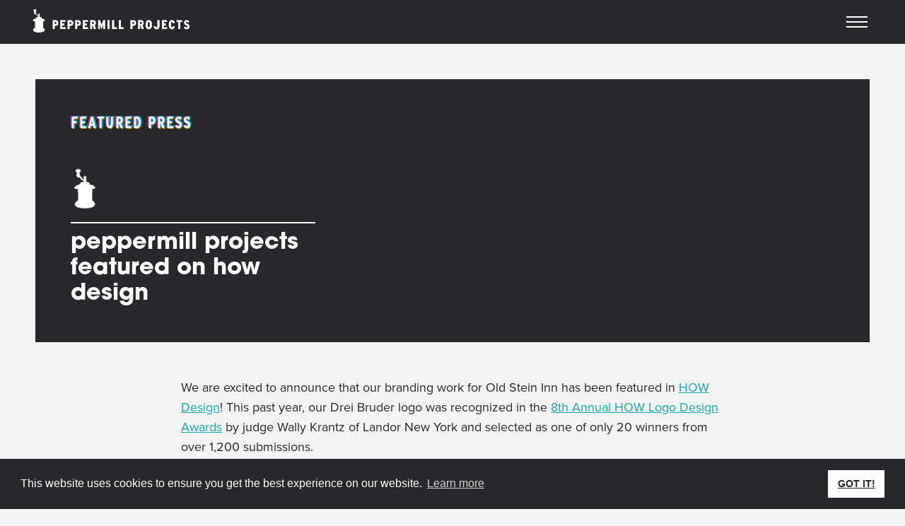

--- FILE ---
content_type: text/html
request_url: https://www.peppermillprojects.com/post/peppermill-projects-featured-on-how-design
body_size: 3901
content:
<!DOCTYPE html><!-- This site was created in Webflow. https://webflow.com --><!-- Last Published: Thu Feb 13 2025 18:37:44 GMT+0000 (Coordinated Universal Time) --><html data-wf-domain="www.peppermillprojects.com" data-wf-page="5d07bea1f3147e4867920294" data-wf-site="5d07bea1f3147e4c9192028b" data-wf-collection="5d07bea1f3147eb41f9202a6" data-wf-item-slug="peppermill-projects-featured-on-how-design"><head><meta charset="utf-8"/><title>Peppermill Projects</title><meta content="width=device-width, initial-scale=1" name="viewport"/><meta content="Webflow" name="generator"/><link href="https://cdn.prod.website-files.com/5d07bea1f3147e4c9192028b/css/peppermillprojects.webflow.962ad3f9f.min.css" rel="stylesheet" type="text/css"/><script src="https://use.typekit.net/ohm7dul.js" type="text/javascript"></script><script type="text/javascript">try{Typekit.load();}catch(e){}</script><script type="text/javascript">!function(o,c){var n=c.documentElement,t=" w-mod-";n.className+=t+"js",("ontouchstart"in o||o.DocumentTouch&&c instanceof DocumentTouch)&&(n.className+=t+"touch")}(window,document);</script><link href="https://cdn.prod.website-files.com/5d07bea1f3147e4c9192028b/5db73b5ccf5cf1640008748c_PEPP_favicon.jpg" rel="shortcut icon" type="image/x-icon"/><link href="https://cdn.prod.website-files.com/5d07bea1f3147e4c9192028b/5db73a4a68a1436c2d0177b4_pepp-share.jpg" rel="apple-touch-icon"/><script src="https://www.google.com/recaptcha/api.js" type="text/javascript"></script><link rel="stylesheet" type="text/css" href="https://cdn.jsdelivr.net/npm/cookieconsent@3/build/cookieconsent.min.css" /></head><body class="tan-bod lighter"><div class="navbar-div"><div data-collapse="all" data-animation="over-right" data-duration="400" data-doc-height="1" data-easing="ease" data-easing2="ease" role="banner" class="navbar-2 w-nav"><a href="/" class="brand w-nav-brand"><img src="https://cdn.prod.website-files.com/5d07bea1f3147e4c9192028b/5d07bea1f3147e99699202bb_PEPP-2018-horiz-white.png" width="239" alt="" class="image"/></a><nav role="navigation" class="nav-menu w-nav-menu"><div class="links-holder"><a href="/projects" class="nav-link w-nav-link">projects</a><a href="/about" class="nav-link w-nav-link">about</a><a href="/blog" class="nav-link w-nav-link">stories</a><a href="/contact" class="nav-link w-nav-link">contact</a></div><div class="bottom-nav-info"><h3 class="heading-3">stalk us online</h3><div class="social-icons-contact w-embed"><link rel="stylesheet" href="https://cdnjs.cloudflare.com/ajax/libs/font-awesome/4.7.0/css/font-awesome.min.css">
<a href="https://www.facebook.com/PeppermillProjects/" target="_blank" class="fa fa-facebook"></a>
<a href="https://twitter.com/peppermillproj" target="_blank" class="fa fa-twitter"></a>
<a href="https://www.instagram.com/peppermillpro/" target="_blank" class="fa fa-instagram"></a>
<a href="https://www.pinterest.com/Peppermill/pins/" target="_blank" class="fa fa-pinterest"></a>
<style>
.fa {
  padding-left: 15px;
  padding-right:15px;
  font-size: 30px;
  text-align: center;
  text-decoration: none;
  margin: 5px 2px;
  color:#27282c;
}

.fa:hover
{color:#17a5b3;}

</style></div></div></nav><div data-w-id="ae2ed13f-5368-0d7e-90d0-0439a7fc838b" class="menu-button w-nav-button"><div class="nav-lines"><div class="top-line"></div><div class="middle-line"></div><div class="bottom-line"></div></div></div></div></div><div class="blog-image"><h4 class="h4 blog-cat">Featured Press</h4><img src="https://cdn.prod.website-files.com/5d07bea1f3147e4c9192028b/5db1ff2642c03764bf7d30f2_PEPP_icon-white.png" alt="" class="image-44"/><div class="div-block-59"></div><h2 class="blog-title">Peppermill Projects Featured on HOW Design</h2></div><div class="blog-content-wrapper"><div class="blog-content"><div class="rich-text-block w-richtext"><p>We are excited to announce that our branding work for Old Stein Inn has been featured in <a href="https://www.howdesign.com/design-firm/design-firms-to-watch/branding-firm-eatery-8-year-client-relationship/" data-rt-link-type="external">HOW Design</a>!&nbsp;This past year, our Drei Bruder logo was recognized in the <a href="http://www.howdesign.com/design-creativity/8th-annual-logo-design-awards-winner-galleries" data-rt-link-type="external">8th Annual HOW Logo Design Awards</a> by judge Wally Krantz of Landor New York and selected as one of only 20 winners from over 1,200 submissions.</p><p><em>“By integrating three generations of Old Stein patronage and ownership, we’ve been able to create three distinct logos and brands that fit under one house—a family of logo marks for a family oriented brand,” says Jennifer Culpepper, owner and creative director of </em><a href="https://peppermillprojects.com/" target="_blank" data-rt-link-type="external"><em>Peppermill Projects</em></a><em>.</em></p><figure class="w-richtext-figure-type-image w-richtext-align-center" data-rt-type="image" data-rt-align="center"><div><img src="https://cdn.prod.website-files.com/5d07bea1f3147e95059202a5/5d07bea1f3147e52199203b3_Old-stein-logos-copy.jpg"></div></figure><p>In "A Studio, an Eatery and an 8-Year Client Relationship," Jenn explains how the Peppermill process resulted in a family of logos and offers insight to the art of designing an authentic brand. You can <a href="https://www.howdesign.com/design-firm/design-firms-to-watch/branding-firm-eatery-8-year-client-relationship/" data-rt-link-type="external">read the article in its entirety here</a>!&nbsp;</p><p><br></p></div></div></div><div class="social-share w-container"><div class="blog-category">share this article:</div><div class="div-block-52"><div class="html-embed w-embed"><a href="https://www.linkedin.com/sharing/share-offsite/?url=https://example.com" 
   class="linkedin-share-button" 
   target="_blank" 
   style="display: inline-block; padding: 8px 12px; background-color: #0077B5; color: white; text-decoration: none; border-radius: 4px;">
   Share on LinkedIn
</a></div><div class="html-embed-2 w-embed w-iframe"><div class="fb-share-button" data-href="peppermill-projects-featured-on-how-design" data-layout="button_count" data-size="large" data-mobile-iframe="true"><a target="_blank" href="https://www.facebook.com/sharer/sharer.php?u=https%3A%2F%2Fdevelopers.facebook.com%2Fdocs%2Fplugins%2F&amp;src=sdkpreparse" class="fb-xfbml-parse-ignore">Share</a></div></div></div></div><div class="related-articles"><h3 class="related-articles-header">Related Articles:</h3><div class="related-article-wrapper w-dyn-list"><div role="list" class="related-article-list w-dyn-items"><div role="listitem" class="related-article-item w-dyn-item"><a href="/post/peppermill-projects-featured-on-how-design" aria-current="page" class="related-article-link w-inline-block w--current"><img alt="" src="https://cdn.prod.website-files.com/5d07bea1f3147e95059202a5/5db85af1a0bee6bfb6c7694f_1BLOG.jpg" sizes="(max-width: 479px) 92vw, (max-width: 767px) 43vw, (max-width: 991px) 22vw, 20vw" srcset="https://cdn.prod.website-files.com/5d07bea1f3147e95059202a5/5db85af1a0bee6bfb6c7694f_1BLOG-p-500.jpeg 500w, https://cdn.prod.website-files.com/5d07bea1f3147e95059202a5/5db85af1a0bee6bfb6c7694f_1BLOG.jpg 595w"/><div class="related-article-title">Peppermill Projects Featured on HOW Design</div></a></div><div role="listitem" class="related-article-item w-dyn-item"><a href="/post/peppermill-projects-receives-graphis-gold" class="related-article-link w-inline-block"><img alt="" src="https://cdn.prod.website-files.com/5d07bea1f3147e95059202a5/5db73ebb8bc7befdf60f9533_old-ox.jpg" sizes="(max-width: 479px) 92vw, (max-width: 767px) 43vw, (max-width: 991px) 22vw, 20vw" srcset="https://cdn.prod.website-files.com/5d07bea1f3147e95059202a5/5db73ebb8bc7befdf60f9533_old-ox-p-800.jpeg 800w, https://cdn.prod.website-files.com/5d07bea1f3147e95059202a5/5db73ebb8bc7befdf60f9533_old-ox.jpg 900w"/><div class="related-article-title">Peppermill Projects Receives Graphis Gold</div></a></div></div></div></div><div id="footer" class="footer"><h1 class="heading">contact</h1><h3 class="heading-2">don&#x27;t be shy. we&#x27;re pretty nice.</h3><div class="div-block"><div class="columns w-row"><div class="column-3 w-col w-col-6"><h3 class="heading-3">call. visit. email.</h3><p class="paragraph-2">410.934.1073<br/>‍<br/>1799 McGuckian Street<br/>Annapolis, MD 21401<br/><br/><a href="mailto:hello@peppermillprojects.com" class="link-on-black">hello@peppermillprojects.com</a></p></div><div class="column w-col w-col-6"><h3 class="heading-3">or use our contact form.</h3><div class="form-block w-form"><form id="wf-form-Footer-Form" name="wf-form-Footer-Form" data-name="Footer Form" method="get" data-wf-page-id="5d07bea1f3147e4867920294" data-wf-element-id="a1f43785-496b-7778-3688-e05feeb3faf1"><input class="form-field w-input" maxlength="256" name="Name" data-name="Name" placeholder="name" type="text" id="Name-3"/><input class="form-field w-input" maxlength="256" name="Email" data-name="Email" placeholder="email" type="email" id="Email-3" required=""/><input class="form-field w-input" maxlength="256" name="Company" data-name="Company" placeholder="company" type="text" id="Company-3" required=""/><textarea id="Tell-us-about-your-company" name="Tell-us-about-your-company" placeholder="tell us about your company" maxlength="5000" data-name="Tell us about your company" class="form-field w-input"></textarea><div data-sitekey="6Lc_UsYUAAAAAE3S0p3IDscGGIBgB5yRDuBuThy5" class="w-form-formrecaptcha g-recaptcha g-recaptcha-error g-recaptcha-disabled"></div><input type="submit" data-wait="Please wait..." class="form-button w-button" value="Submit"/></form><div class="success-message w-form-done"><div class="text-block-3">Thank you! Your submission has been received!</div></div><div class="error-message w-form-fail"><div class="text-block-4">Oops! Something went wrong while submitting the form.</div></div></div></div></div></div></div><script src="https://d3e54v103j8qbb.cloudfront.net/js/jquery-3.5.1.min.dc5e7f18c8.js?site=5d07bea1f3147e4c9192028b" type="text/javascript" integrity="sha256-9/aliU8dGd2tb6OSsuzixeV4y/faTqgFtohetphbbj0=" crossorigin="anonymous"></script><script src="https://cdn.prod.website-files.com/5d07bea1f3147e4c9192028b/js/webflow.0f28fda3.ac63b44ad901c0ef.js" type="text/javascript"></script><script src="https://cdn.jsdelivr.net/npm/cookieconsent@3/build/cookieconsent.min.js" data-cfasync="false"></script>
<script>
window.cookieconsent.initialise({
  "palette": {
    "popup": {
      "background": "#27282c",
      "text": "#ffffff"
    },
    "button": {
      "background": "#ffffff",
      "text": "#27282c"
    }
  },
  "content": {
    "dismiss": "GOT IT!"
  }
});
</script><div id="fb-root"></div>
<script async defer src="https://connect.facebook.net/en_US/sdk.js#xfbml=1&version=v3.2"></script></body></html>

--- FILE ---
content_type: text/html; charset=utf-8
request_url: https://www.google.com/recaptcha/api2/anchor?ar=1&k=6Lc_UsYUAAAAAE3S0p3IDscGGIBgB5yRDuBuThy5&co=aHR0cHM6Ly93d3cucGVwcGVybWlsbHByb2plY3RzLmNvbTo0NDM.&hl=en&v=PoyoqOPhxBO7pBk68S4YbpHZ&size=normal&anchor-ms=20000&execute-ms=30000&cb=9kqpjww8xigq
body_size: 49479
content:
<!DOCTYPE HTML><html dir="ltr" lang="en"><head><meta http-equiv="Content-Type" content="text/html; charset=UTF-8">
<meta http-equiv="X-UA-Compatible" content="IE=edge">
<title>reCAPTCHA</title>
<style type="text/css">
/* cyrillic-ext */
@font-face {
  font-family: 'Roboto';
  font-style: normal;
  font-weight: 400;
  font-stretch: 100%;
  src: url(//fonts.gstatic.com/s/roboto/v48/KFO7CnqEu92Fr1ME7kSn66aGLdTylUAMa3GUBHMdazTgWw.woff2) format('woff2');
  unicode-range: U+0460-052F, U+1C80-1C8A, U+20B4, U+2DE0-2DFF, U+A640-A69F, U+FE2E-FE2F;
}
/* cyrillic */
@font-face {
  font-family: 'Roboto';
  font-style: normal;
  font-weight: 400;
  font-stretch: 100%;
  src: url(//fonts.gstatic.com/s/roboto/v48/KFO7CnqEu92Fr1ME7kSn66aGLdTylUAMa3iUBHMdazTgWw.woff2) format('woff2');
  unicode-range: U+0301, U+0400-045F, U+0490-0491, U+04B0-04B1, U+2116;
}
/* greek-ext */
@font-face {
  font-family: 'Roboto';
  font-style: normal;
  font-weight: 400;
  font-stretch: 100%;
  src: url(//fonts.gstatic.com/s/roboto/v48/KFO7CnqEu92Fr1ME7kSn66aGLdTylUAMa3CUBHMdazTgWw.woff2) format('woff2');
  unicode-range: U+1F00-1FFF;
}
/* greek */
@font-face {
  font-family: 'Roboto';
  font-style: normal;
  font-weight: 400;
  font-stretch: 100%;
  src: url(//fonts.gstatic.com/s/roboto/v48/KFO7CnqEu92Fr1ME7kSn66aGLdTylUAMa3-UBHMdazTgWw.woff2) format('woff2');
  unicode-range: U+0370-0377, U+037A-037F, U+0384-038A, U+038C, U+038E-03A1, U+03A3-03FF;
}
/* math */
@font-face {
  font-family: 'Roboto';
  font-style: normal;
  font-weight: 400;
  font-stretch: 100%;
  src: url(//fonts.gstatic.com/s/roboto/v48/KFO7CnqEu92Fr1ME7kSn66aGLdTylUAMawCUBHMdazTgWw.woff2) format('woff2');
  unicode-range: U+0302-0303, U+0305, U+0307-0308, U+0310, U+0312, U+0315, U+031A, U+0326-0327, U+032C, U+032F-0330, U+0332-0333, U+0338, U+033A, U+0346, U+034D, U+0391-03A1, U+03A3-03A9, U+03B1-03C9, U+03D1, U+03D5-03D6, U+03F0-03F1, U+03F4-03F5, U+2016-2017, U+2034-2038, U+203C, U+2040, U+2043, U+2047, U+2050, U+2057, U+205F, U+2070-2071, U+2074-208E, U+2090-209C, U+20D0-20DC, U+20E1, U+20E5-20EF, U+2100-2112, U+2114-2115, U+2117-2121, U+2123-214F, U+2190, U+2192, U+2194-21AE, U+21B0-21E5, U+21F1-21F2, U+21F4-2211, U+2213-2214, U+2216-22FF, U+2308-230B, U+2310, U+2319, U+231C-2321, U+2336-237A, U+237C, U+2395, U+239B-23B7, U+23D0, U+23DC-23E1, U+2474-2475, U+25AF, U+25B3, U+25B7, U+25BD, U+25C1, U+25CA, U+25CC, U+25FB, U+266D-266F, U+27C0-27FF, U+2900-2AFF, U+2B0E-2B11, U+2B30-2B4C, U+2BFE, U+3030, U+FF5B, U+FF5D, U+1D400-1D7FF, U+1EE00-1EEFF;
}
/* symbols */
@font-face {
  font-family: 'Roboto';
  font-style: normal;
  font-weight: 400;
  font-stretch: 100%;
  src: url(//fonts.gstatic.com/s/roboto/v48/KFO7CnqEu92Fr1ME7kSn66aGLdTylUAMaxKUBHMdazTgWw.woff2) format('woff2');
  unicode-range: U+0001-000C, U+000E-001F, U+007F-009F, U+20DD-20E0, U+20E2-20E4, U+2150-218F, U+2190, U+2192, U+2194-2199, U+21AF, U+21E6-21F0, U+21F3, U+2218-2219, U+2299, U+22C4-22C6, U+2300-243F, U+2440-244A, U+2460-24FF, U+25A0-27BF, U+2800-28FF, U+2921-2922, U+2981, U+29BF, U+29EB, U+2B00-2BFF, U+4DC0-4DFF, U+FFF9-FFFB, U+10140-1018E, U+10190-1019C, U+101A0, U+101D0-101FD, U+102E0-102FB, U+10E60-10E7E, U+1D2C0-1D2D3, U+1D2E0-1D37F, U+1F000-1F0FF, U+1F100-1F1AD, U+1F1E6-1F1FF, U+1F30D-1F30F, U+1F315, U+1F31C, U+1F31E, U+1F320-1F32C, U+1F336, U+1F378, U+1F37D, U+1F382, U+1F393-1F39F, U+1F3A7-1F3A8, U+1F3AC-1F3AF, U+1F3C2, U+1F3C4-1F3C6, U+1F3CA-1F3CE, U+1F3D4-1F3E0, U+1F3ED, U+1F3F1-1F3F3, U+1F3F5-1F3F7, U+1F408, U+1F415, U+1F41F, U+1F426, U+1F43F, U+1F441-1F442, U+1F444, U+1F446-1F449, U+1F44C-1F44E, U+1F453, U+1F46A, U+1F47D, U+1F4A3, U+1F4B0, U+1F4B3, U+1F4B9, U+1F4BB, U+1F4BF, U+1F4C8-1F4CB, U+1F4D6, U+1F4DA, U+1F4DF, U+1F4E3-1F4E6, U+1F4EA-1F4ED, U+1F4F7, U+1F4F9-1F4FB, U+1F4FD-1F4FE, U+1F503, U+1F507-1F50B, U+1F50D, U+1F512-1F513, U+1F53E-1F54A, U+1F54F-1F5FA, U+1F610, U+1F650-1F67F, U+1F687, U+1F68D, U+1F691, U+1F694, U+1F698, U+1F6AD, U+1F6B2, U+1F6B9-1F6BA, U+1F6BC, U+1F6C6-1F6CF, U+1F6D3-1F6D7, U+1F6E0-1F6EA, U+1F6F0-1F6F3, U+1F6F7-1F6FC, U+1F700-1F7FF, U+1F800-1F80B, U+1F810-1F847, U+1F850-1F859, U+1F860-1F887, U+1F890-1F8AD, U+1F8B0-1F8BB, U+1F8C0-1F8C1, U+1F900-1F90B, U+1F93B, U+1F946, U+1F984, U+1F996, U+1F9E9, U+1FA00-1FA6F, U+1FA70-1FA7C, U+1FA80-1FA89, U+1FA8F-1FAC6, U+1FACE-1FADC, U+1FADF-1FAE9, U+1FAF0-1FAF8, U+1FB00-1FBFF;
}
/* vietnamese */
@font-face {
  font-family: 'Roboto';
  font-style: normal;
  font-weight: 400;
  font-stretch: 100%;
  src: url(//fonts.gstatic.com/s/roboto/v48/KFO7CnqEu92Fr1ME7kSn66aGLdTylUAMa3OUBHMdazTgWw.woff2) format('woff2');
  unicode-range: U+0102-0103, U+0110-0111, U+0128-0129, U+0168-0169, U+01A0-01A1, U+01AF-01B0, U+0300-0301, U+0303-0304, U+0308-0309, U+0323, U+0329, U+1EA0-1EF9, U+20AB;
}
/* latin-ext */
@font-face {
  font-family: 'Roboto';
  font-style: normal;
  font-weight: 400;
  font-stretch: 100%;
  src: url(//fonts.gstatic.com/s/roboto/v48/KFO7CnqEu92Fr1ME7kSn66aGLdTylUAMa3KUBHMdazTgWw.woff2) format('woff2');
  unicode-range: U+0100-02BA, U+02BD-02C5, U+02C7-02CC, U+02CE-02D7, U+02DD-02FF, U+0304, U+0308, U+0329, U+1D00-1DBF, U+1E00-1E9F, U+1EF2-1EFF, U+2020, U+20A0-20AB, U+20AD-20C0, U+2113, U+2C60-2C7F, U+A720-A7FF;
}
/* latin */
@font-face {
  font-family: 'Roboto';
  font-style: normal;
  font-weight: 400;
  font-stretch: 100%;
  src: url(//fonts.gstatic.com/s/roboto/v48/KFO7CnqEu92Fr1ME7kSn66aGLdTylUAMa3yUBHMdazQ.woff2) format('woff2');
  unicode-range: U+0000-00FF, U+0131, U+0152-0153, U+02BB-02BC, U+02C6, U+02DA, U+02DC, U+0304, U+0308, U+0329, U+2000-206F, U+20AC, U+2122, U+2191, U+2193, U+2212, U+2215, U+FEFF, U+FFFD;
}
/* cyrillic-ext */
@font-face {
  font-family: 'Roboto';
  font-style: normal;
  font-weight: 500;
  font-stretch: 100%;
  src: url(//fonts.gstatic.com/s/roboto/v48/KFO7CnqEu92Fr1ME7kSn66aGLdTylUAMa3GUBHMdazTgWw.woff2) format('woff2');
  unicode-range: U+0460-052F, U+1C80-1C8A, U+20B4, U+2DE0-2DFF, U+A640-A69F, U+FE2E-FE2F;
}
/* cyrillic */
@font-face {
  font-family: 'Roboto';
  font-style: normal;
  font-weight: 500;
  font-stretch: 100%;
  src: url(//fonts.gstatic.com/s/roboto/v48/KFO7CnqEu92Fr1ME7kSn66aGLdTylUAMa3iUBHMdazTgWw.woff2) format('woff2');
  unicode-range: U+0301, U+0400-045F, U+0490-0491, U+04B0-04B1, U+2116;
}
/* greek-ext */
@font-face {
  font-family: 'Roboto';
  font-style: normal;
  font-weight: 500;
  font-stretch: 100%;
  src: url(//fonts.gstatic.com/s/roboto/v48/KFO7CnqEu92Fr1ME7kSn66aGLdTylUAMa3CUBHMdazTgWw.woff2) format('woff2');
  unicode-range: U+1F00-1FFF;
}
/* greek */
@font-face {
  font-family: 'Roboto';
  font-style: normal;
  font-weight: 500;
  font-stretch: 100%;
  src: url(//fonts.gstatic.com/s/roboto/v48/KFO7CnqEu92Fr1ME7kSn66aGLdTylUAMa3-UBHMdazTgWw.woff2) format('woff2');
  unicode-range: U+0370-0377, U+037A-037F, U+0384-038A, U+038C, U+038E-03A1, U+03A3-03FF;
}
/* math */
@font-face {
  font-family: 'Roboto';
  font-style: normal;
  font-weight: 500;
  font-stretch: 100%;
  src: url(//fonts.gstatic.com/s/roboto/v48/KFO7CnqEu92Fr1ME7kSn66aGLdTylUAMawCUBHMdazTgWw.woff2) format('woff2');
  unicode-range: U+0302-0303, U+0305, U+0307-0308, U+0310, U+0312, U+0315, U+031A, U+0326-0327, U+032C, U+032F-0330, U+0332-0333, U+0338, U+033A, U+0346, U+034D, U+0391-03A1, U+03A3-03A9, U+03B1-03C9, U+03D1, U+03D5-03D6, U+03F0-03F1, U+03F4-03F5, U+2016-2017, U+2034-2038, U+203C, U+2040, U+2043, U+2047, U+2050, U+2057, U+205F, U+2070-2071, U+2074-208E, U+2090-209C, U+20D0-20DC, U+20E1, U+20E5-20EF, U+2100-2112, U+2114-2115, U+2117-2121, U+2123-214F, U+2190, U+2192, U+2194-21AE, U+21B0-21E5, U+21F1-21F2, U+21F4-2211, U+2213-2214, U+2216-22FF, U+2308-230B, U+2310, U+2319, U+231C-2321, U+2336-237A, U+237C, U+2395, U+239B-23B7, U+23D0, U+23DC-23E1, U+2474-2475, U+25AF, U+25B3, U+25B7, U+25BD, U+25C1, U+25CA, U+25CC, U+25FB, U+266D-266F, U+27C0-27FF, U+2900-2AFF, U+2B0E-2B11, U+2B30-2B4C, U+2BFE, U+3030, U+FF5B, U+FF5D, U+1D400-1D7FF, U+1EE00-1EEFF;
}
/* symbols */
@font-face {
  font-family: 'Roboto';
  font-style: normal;
  font-weight: 500;
  font-stretch: 100%;
  src: url(//fonts.gstatic.com/s/roboto/v48/KFO7CnqEu92Fr1ME7kSn66aGLdTylUAMaxKUBHMdazTgWw.woff2) format('woff2');
  unicode-range: U+0001-000C, U+000E-001F, U+007F-009F, U+20DD-20E0, U+20E2-20E4, U+2150-218F, U+2190, U+2192, U+2194-2199, U+21AF, U+21E6-21F0, U+21F3, U+2218-2219, U+2299, U+22C4-22C6, U+2300-243F, U+2440-244A, U+2460-24FF, U+25A0-27BF, U+2800-28FF, U+2921-2922, U+2981, U+29BF, U+29EB, U+2B00-2BFF, U+4DC0-4DFF, U+FFF9-FFFB, U+10140-1018E, U+10190-1019C, U+101A0, U+101D0-101FD, U+102E0-102FB, U+10E60-10E7E, U+1D2C0-1D2D3, U+1D2E0-1D37F, U+1F000-1F0FF, U+1F100-1F1AD, U+1F1E6-1F1FF, U+1F30D-1F30F, U+1F315, U+1F31C, U+1F31E, U+1F320-1F32C, U+1F336, U+1F378, U+1F37D, U+1F382, U+1F393-1F39F, U+1F3A7-1F3A8, U+1F3AC-1F3AF, U+1F3C2, U+1F3C4-1F3C6, U+1F3CA-1F3CE, U+1F3D4-1F3E0, U+1F3ED, U+1F3F1-1F3F3, U+1F3F5-1F3F7, U+1F408, U+1F415, U+1F41F, U+1F426, U+1F43F, U+1F441-1F442, U+1F444, U+1F446-1F449, U+1F44C-1F44E, U+1F453, U+1F46A, U+1F47D, U+1F4A3, U+1F4B0, U+1F4B3, U+1F4B9, U+1F4BB, U+1F4BF, U+1F4C8-1F4CB, U+1F4D6, U+1F4DA, U+1F4DF, U+1F4E3-1F4E6, U+1F4EA-1F4ED, U+1F4F7, U+1F4F9-1F4FB, U+1F4FD-1F4FE, U+1F503, U+1F507-1F50B, U+1F50D, U+1F512-1F513, U+1F53E-1F54A, U+1F54F-1F5FA, U+1F610, U+1F650-1F67F, U+1F687, U+1F68D, U+1F691, U+1F694, U+1F698, U+1F6AD, U+1F6B2, U+1F6B9-1F6BA, U+1F6BC, U+1F6C6-1F6CF, U+1F6D3-1F6D7, U+1F6E0-1F6EA, U+1F6F0-1F6F3, U+1F6F7-1F6FC, U+1F700-1F7FF, U+1F800-1F80B, U+1F810-1F847, U+1F850-1F859, U+1F860-1F887, U+1F890-1F8AD, U+1F8B0-1F8BB, U+1F8C0-1F8C1, U+1F900-1F90B, U+1F93B, U+1F946, U+1F984, U+1F996, U+1F9E9, U+1FA00-1FA6F, U+1FA70-1FA7C, U+1FA80-1FA89, U+1FA8F-1FAC6, U+1FACE-1FADC, U+1FADF-1FAE9, U+1FAF0-1FAF8, U+1FB00-1FBFF;
}
/* vietnamese */
@font-face {
  font-family: 'Roboto';
  font-style: normal;
  font-weight: 500;
  font-stretch: 100%;
  src: url(//fonts.gstatic.com/s/roboto/v48/KFO7CnqEu92Fr1ME7kSn66aGLdTylUAMa3OUBHMdazTgWw.woff2) format('woff2');
  unicode-range: U+0102-0103, U+0110-0111, U+0128-0129, U+0168-0169, U+01A0-01A1, U+01AF-01B0, U+0300-0301, U+0303-0304, U+0308-0309, U+0323, U+0329, U+1EA0-1EF9, U+20AB;
}
/* latin-ext */
@font-face {
  font-family: 'Roboto';
  font-style: normal;
  font-weight: 500;
  font-stretch: 100%;
  src: url(//fonts.gstatic.com/s/roboto/v48/KFO7CnqEu92Fr1ME7kSn66aGLdTylUAMa3KUBHMdazTgWw.woff2) format('woff2');
  unicode-range: U+0100-02BA, U+02BD-02C5, U+02C7-02CC, U+02CE-02D7, U+02DD-02FF, U+0304, U+0308, U+0329, U+1D00-1DBF, U+1E00-1E9F, U+1EF2-1EFF, U+2020, U+20A0-20AB, U+20AD-20C0, U+2113, U+2C60-2C7F, U+A720-A7FF;
}
/* latin */
@font-face {
  font-family: 'Roboto';
  font-style: normal;
  font-weight: 500;
  font-stretch: 100%;
  src: url(//fonts.gstatic.com/s/roboto/v48/KFO7CnqEu92Fr1ME7kSn66aGLdTylUAMa3yUBHMdazQ.woff2) format('woff2');
  unicode-range: U+0000-00FF, U+0131, U+0152-0153, U+02BB-02BC, U+02C6, U+02DA, U+02DC, U+0304, U+0308, U+0329, U+2000-206F, U+20AC, U+2122, U+2191, U+2193, U+2212, U+2215, U+FEFF, U+FFFD;
}
/* cyrillic-ext */
@font-face {
  font-family: 'Roboto';
  font-style: normal;
  font-weight: 900;
  font-stretch: 100%;
  src: url(//fonts.gstatic.com/s/roboto/v48/KFO7CnqEu92Fr1ME7kSn66aGLdTylUAMa3GUBHMdazTgWw.woff2) format('woff2');
  unicode-range: U+0460-052F, U+1C80-1C8A, U+20B4, U+2DE0-2DFF, U+A640-A69F, U+FE2E-FE2F;
}
/* cyrillic */
@font-face {
  font-family: 'Roboto';
  font-style: normal;
  font-weight: 900;
  font-stretch: 100%;
  src: url(//fonts.gstatic.com/s/roboto/v48/KFO7CnqEu92Fr1ME7kSn66aGLdTylUAMa3iUBHMdazTgWw.woff2) format('woff2');
  unicode-range: U+0301, U+0400-045F, U+0490-0491, U+04B0-04B1, U+2116;
}
/* greek-ext */
@font-face {
  font-family: 'Roboto';
  font-style: normal;
  font-weight: 900;
  font-stretch: 100%;
  src: url(//fonts.gstatic.com/s/roboto/v48/KFO7CnqEu92Fr1ME7kSn66aGLdTylUAMa3CUBHMdazTgWw.woff2) format('woff2');
  unicode-range: U+1F00-1FFF;
}
/* greek */
@font-face {
  font-family: 'Roboto';
  font-style: normal;
  font-weight: 900;
  font-stretch: 100%;
  src: url(//fonts.gstatic.com/s/roboto/v48/KFO7CnqEu92Fr1ME7kSn66aGLdTylUAMa3-UBHMdazTgWw.woff2) format('woff2');
  unicode-range: U+0370-0377, U+037A-037F, U+0384-038A, U+038C, U+038E-03A1, U+03A3-03FF;
}
/* math */
@font-face {
  font-family: 'Roboto';
  font-style: normal;
  font-weight: 900;
  font-stretch: 100%;
  src: url(//fonts.gstatic.com/s/roboto/v48/KFO7CnqEu92Fr1ME7kSn66aGLdTylUAMawCUBHMdazTgWw.woff2) format('woff2');
  unicode-range: U+0302-0303, U+0305, U+0307-0308, U+0310, U+0312, U+0315, U+031A, U+0326-0327, U+032C, U+032F-0330, U+0332-0333, U+0338, U+033A, U+0346, U+034D, U+0391-03A1, U+03A3-03A9, U+03B1-03C9, U+03D1, U+03D5-03D6, U+03F0-03F1, U+03F4-03F5, U+2016-2017, U+2034-2038, U+203C, U+2040, U+2043, U+2047, U+2050, U+2057, U+205F, U+2070-2071, U+2074-208E, U+2090-209C, U+20D0-20DC, U+20E1, U+20E5-20EF, U+2100-2112, U+2114-2115, U+2117-2121, U+2123-214F, U+2190, U+2192, U+2194-21AE, U+21B0-21E5, U+21F1-21F2, U+21F4-2211, U+2213-2214, U+2216-22FF, U+2308-230B, U+2310, U+2319, U+231C-2321, U+2336-237A, U+237C, U+2395, U+239B-23B7, U+23D0, U+23DC-23E1, U+2474-2475, U+25AF, U+25B3, U+25B7, U+25BD, U+25C1, U+25CA, U+25CC, U+25FB, U+266D-266F, U+27C0-27FF, U+2900-2AFF, U+2B0E-2B11, U+2B30-2B4C, U+2BFE, U+3030, U+FF5B, U+FF5D, U+1D400-1D7FF, U+1EE00-1EEFF;
}
/* symbols */
@font-face {
  font-family: 'Roboto';
  font-style: normal;
  font-weight: 900;
  font-stretch: 100%;
  src: url(//fonts.gstatic.com/s/roboto/v48/KFO7CnqEu92Fr1ME7kSn66aGLdTylUAMaxKUBHMdazTgWw.woff2) format('woff2');
  unicode-range: U+0001-000C, U+000E-001F, U+007F-009F, U+20DD-20E0, U+20E2-20E4, U+2150-218F, U+2190, U+2192, U+2194-2199, U+21AF, U+21E6-21F0, U+21F3, U+2218-2219, U+2299, U+22C4-22C6, U+2300-243F, U+2440-244A, U+2460-24FF, U+25A0-27BF, U+2800-28FF, U+2921-2922, U+2981, U+29BF, U+29EB, U+2B00-2BFF, U+4DC0-4DFF, U+FFF9-FFFB, U+10140-1018E, U+10190-1019C, U+101A0, U+101D0-101FD, U+102E0-102FB, U+10E60-10E7E, U+1D2C0-1D2D3, U+1D2E0-1D37F, U+1F000-1F0FF, U+1F100-1F1AD, U+1F1E6-1F1FF, U+1F30D-1F30F, U+1F315, U+1F31C, U+1F31E, U+1F320-1F32C, U+1F336, U+1F378, U+1F37D, U+1F382, U+1F393-1F39F, U+1F3A7-1F3A8, U+1F3AC-1F3AF, U+1F3C2, U+1F3C4-1F3C6, U+1F3CA-1F3CE, U+1F3D4-1F3E0, U+1F3ED, U+1F3F1-1F3F3, U+1F3F5-1F3F7, U+1F408, U+1F415, U+1F41F, U+1F426, U+1F43F, U+1F441-1F442, U+1F444, U+1F446-1F449, U+1F44C-1F44E, U+1F453, U+1F46A, U+1F47D, U+1F4A3, U+1F4B0, U+1F4B3, U+1F4B9, U+1F4BB, U+1F4BF, U+1F4C8-1F4CB, U+1F4D6, U+1F4DA, U+1F4DF, U+1F4E3-1F4E6, U+1F4EA-1F4ED, U+1F4F7, U+1F4F9-1F4FB, U+1F4FD-1F4FE, U+1F503, U+1F507-1F50B, U+1F50D, U+1F512-1F513, U+1F53E-1F54A, U+1F54F-1F5FA, U+1F610, U+1F650-1F67F, U+1F687, U+1F68D, U+1F691, U+1F694, U+1F698, U+1F6AD, U+1F6B2, U+1F6B9-1F6BA, U+1F6BC, U+1F6C6-1F6CF, U+1F6D3-1F6D7, U+1F6E0-1F6EA, U+1F6F0-1F6F3, U+1F6F7-1F6FC, U+1F700-1F7FF, U+1F800-1F80B, U+1F810-1F847, U+1F850-1F859, U+1F860-1F887, U+1F890-1F8AD, U+1F8B0-1F8BB, U+1F8C0-1F8C1, U+1F900-1F90B, U+1F93B, U+1F946, U+1F984, U+1F996, U+1F9E9, U+1FA00-1FA6F, U+1FA70-1FA7C, U+1FA80-1FA89, U+1FA8F-1FAC6, U+1FACE-1FADC, U+1FADF-1FAE9, U+1FAF0-1FAF8, U+1FB00-1FBFF;
}
/* vietnamese */
@font-face {
  font-family: 'Roboto';
  font-style: normal;
  font-weight: 900;
  font-stretch: 100%;
  src: url(//fonts.gstatic.com/s/roboto/v48/KFO7CnqEu92Fr1ME7kSn66aGLdTylUAMa3OUBHMdazTgWw.woff2) format('woff2');
  unicode-range: U+0102-0103, U+0110-0111, U+0128-0129, U+0168-0169, U+01A0-01A1, U+01AF-01B0, U+0300-0301, U+0303-0304, U+0308-0309, U+0323, U+0329, U+1EA0-1EF9, U+20AB;
}
/* latin-ext */
@font-face {
  font-family: 'Roboto';
  font-style: normal;
  font-weight: 900;
  font-stretch: 100%;
  src: url(//fonts.gstatic.com/s/roboto/v48/KFO7CnqEu92Fr1ME7kSn66aGLdTylUAMa3KUBHMdazTgWw.woff2) format('woff2');
  unicode-range: U+0100-02BA, U+02BD-02C5, U+02C7-02CC, U+02CE-02D7, U+02DD-02FF, U+0304, U+0308, U+0329, U+1D00-1DBF, U+1E00-1E9F, U+1EF2-1EFF, U+2020, U+20A0-20AB, U+20AD-20C0, U+2113, U+2C60-2C7F, U+A720-A7FF;
}
/* latin */
@font-face {
  font-family: 'Roboto';
  font-style: normal;
  font-weight: 900;
  font-stretch: 100%;
  src: url(//fonts.gstatic.com/s/roboto/v48/KFO7CnqEu92Fr1ME7kSn66aGLdTylUAMa3yUBHMdazQ.woff2) format('woff2');
  unicode-range: U+0000-00FF, U+0131, U+0152-0153, U+02BB-02BC, U+02C6, U+02DA, U+02DC, U+0304, U+0308, U+0329, U+2000-206F, U+20AC, U+2122, U+2191, U+2193, U+2212, U+2215, U+FEFF, U+FFFD;
}

</style>
<link rel="stylesheet" type="text/css" href="https://www.gstatic.com/recaptcha/releases/PoyoqOPhxBO7pBk68S4YbpHZ/styles__ltr.css">
<script nonce="L3o9g-RwXl2IaPpNjXSlmw" type="text/javascript">window['__recaptcha_api'] = 'https://www.google.com/recaptcha/api2/';</script>
<script type="text/javascript" src="https://www.gstatic.com/recaptcha/releases/PoyoqOPhxBO7pBk68S4YbpHZ/recaptcha__en.js" nonce="L3o9g-RwXl2IaPpNjXSlmw">
      
    </script></head>
<body><div id="rc-anchor-alert" class="rc-anchor-alert"></div>
<input type="hidden" id="recaptcha-token" value="[base64]">
<script type="text/javascript" nonce="L3o9g-RwXl2IaPpNjXSlmw">
      recaptcha.anchor.Main.init("[\x22ainput\x22,[\x22bgdata\x22,\x22\x22,\[base64]/[base64]/MjU1Ong/[base64]/[base64]/[base64]/[base64]/[base64]/[base64]/[base64]/[base64]/[base64]/[base64]/[base64]/[base64]/[base64]/[base64]/[base64]\\u003d\x22,\[base64]\\u003d\x22,\x22wrTCszzDijhrCsKsw7fDqMK6wrJtPjjDvxvDpMKFwpRXwo4lw6VJwpUiwpsUaBDCtQ5xZjc7GsKKTEDDqMO3KWzCoXMbC3Ryw44lwprCoiEjwqIUETXCpTVhw4jDkzVmw6DDvVHDjxA8PsOnw5zDvGU/[base64]/CtMKcw7LCr8KlMMKTVCRuwrldwoI6w61NwqUfQcK+Mx03EiBlaMOyL0bCgsK3w7pdwrfDiQ56w4gjwp0TwpNpRnJPMGspIcOMbBPCsH3Dn8OeVU5hwrPDmcOCw7UFwrjDml8bQSonw7/Cn8KVFMOkPsKuw6h5Q2vCpA3Clld3wqx6CsKIw47DvsKXEcKnSlzDs8OOScOzHsKBFUfCm8Ovw6jCgzzDqQVZwogoasK/woAAw6HCsMOTCRDCscOgwoEBPAxEw6EAdg1Aw7pfdcOXwp/Dm8Osa3Y1Cg7DtcKQw5nDhFTCo8OeWsKUKH/DvMKCCVDCuDBmJSVmb8KTwr/DtsKVwq7Dsj42McKnH3rCiWEFwptzwrXCncK6FAVNOsKLbsOJZwnDqRDDicOoK3Nye1ETwqDDikzDsVLCshjDtsOHIMKtOMKWworCr8O6Aj9mwp/[base64]/JMKhRG56w6nDvzQoEMKMwpkowrBAw4xvMQ0hdMKPw6ZZMRd8w5pCw57Dmn4KVsO2dTAwJHzCuXfDvDN5wqlhw4bDhcOWP8KIfmdAesOELMO8wrYgwpl/Ej/DsDlxGsK1UG7CogrDucOnwroPUsK9dcOHwptGwq1Gw7bDrAZjw4gpwqd3U8OqCWExw4LCnMKDMhjDqcOXw4p4wr5QwpwRUmfDiXzDnVnDlwsRFxt1bsKXNMKcw4kMMxXDo8Kbw7DCoMK+KkrDgD/[base64]/wpLCrFYzMcO6wrgkbsOvw787XVdfKsO3Y8OiVlDDiSR5wqt6w63Dl8OOwqQrWsO5w6vDncOjwr/CgkbDiW1awqPCosOLwrbDrsOgZsKBwp07AH1lYsOfw67CrxQUBVLCnsOMc0Bxw7/Dhjh4woZ6UcKxHcKBTMONT04SOMObw57CiHoLw4okBsOwwpc7S3zCqMKjwr7CocOKSsOEdFHDgSd1wr8Rw7RhEjzCuMKFLcOow4AUScOIdm3CgMKhwpDCsDN5w6kzB8OKwr9bYMOqNnlzw646wrPClsOcwrtGwrAqw6wnRGrCpMKbwpfCn8KrwqEhOcODw7/Dk3B5wobDtsOww7DDp1cMA8K6wpUVLjhXDcOsw57DkcKNwqtbRipww5Abw5fCrTzCgxsgScOsw7LDpVLCkcKXfsOrY8OywodtwrBlBRoBw4fCmV7CvMOCbcOGw6t6w61CFsORwoB1wrvDiz5HCQAQakhCw6pRT8Otw4JVw7fCvcKpw4xTw4nDoW/CicKFw5nDhB/DjDYTw4ZxJ03Drl9aw67DqVXCiRrCtcOCw5/DicKSEcOGwo9FwoRvZHpvWlhDwpJew6PDq0rDl8O6wojCv8KbwqfDvMKDU3lkFiAwM0N1IUzDgsOLwqkIw4RJHMKCYsOEw7/Ci8O8BMOTwr/CkmskQsOdE0XCn1A+w5bDvwPCk0UpUMO6w7kSw7XCrG9IKAPDpsK1w4sFIsK3w5bDmcOrfMOIwrQifz/CjmTDrDRXw6DCrXNbWcKuOHDDmxBtw4JXTMK7BcKSP8KnSGQpwpQOwqFaw4cGw7ZJw7HDgyknXUsXF8KNw4tMN8OWwp/[base64]/DqFvCghRJbMKQIsOQwpTDrMOVwqFswrVqXkpYMcOKwpUXP8OxdSbCocKWXGfDuhJIe0hQD1LClsKZwqYKIx3CusK6VkXDlizCvsKAw7FqBMOpwpzCpcKDVsOrE3XDmcKywq5XwpvDiMKzwonDm2LCrA0MwpwGw507w63DncOCw7HCu8OgEsKjbsOyw7RVwp/[base64]/DhxDCrsKZw50vw4Ikw63DhcKnYcKreQfCvMO+AsO2Z0rCq8K8ACLDk3h1RxXDmQHDhV1dWsOfFMOlw7/[base64]/Do1vCtMORIcOTeRg4HiF9ZsOmwr/DhVhdQDvDicOwwoLDoMKGRcKEw6B0PCTDssO+bioXwrbCi8Kmw55Lw6gvw7vCqsOBfl4be8OrGcO+w5LCp8O0dsKiw4pkGcOKwpjDtgZScMKfS8OSH8O2AsO8Mg3Dt8OuOWt2P0ZRwrlpRwRnIMK4wrRtQClrw4ctw4XCqzTDq01mwppkdS/CkMKzwq8BLcO0wpBywrvDr1TDowJVC2LCosK5PsOXHTbDll7Dpz4ow5HDh0tyGcKBwpVkdBDCiMOyw4HDucOOw63CpsOaesOGHsKQa8O+ZsOiwppDYsKCaykawp/DoHrDqsK5VcOJw5EgesKmWMOnw5QHw7sYwp7DnsKTBSXCuCDCswNVwrHCtg7DrcKib8OGw6gzbMK+LxBLw6gzQcOECR4YYkZFwoDCusKuw77CgnUiRsKUwqdNOG/DqB8MesOwfsKSwolhwrpDwrJRwrzDr8K1J8O3V8Ogwp3DpETDjXk0wqLCvsKyKsOqc8OTWcOPZMOTBMK+RsOnIzV+dMOmP1gxFUI5wqRlN8O5wo3CucO/w4HCkUrDlAHDjcOlTcOCRVZswpUaGShpGcK1wqANI8Ocw4TCtcOlMF1/asKQwrbDohZwwoPDgwjCtzMBwrZnCQYRw4LDr21OfWzCgwNtw6PDtBfCg2cuw6FmC8O0w6bDpBjDhcKmw6AQwprChmNlwq0YdcOXfcOQRsKjHFHCiARBCWFlBMOmBHIUw7LCkFvChMKkw5/CssKfaxsowolFw5lGXlorw7XDnBjCtMKoLnrDrDbCq2vCssKZEXkdFWo7wqDCmcOTFsKfwpvCnMKgHsKvWsKfY0HDrcO3OgbCjcOWPVpnw7c7EzYmwqlzwrYoGsO3wpkow4DCtcOuwrwwTWjDtWswMivDvgbDgcOWw5DCgMO/ccONw6nDs0prwoFvAcKZwpQtU0/DpcOAfsK5w6oEwo9Jc0oVAcOhw6/DuMORSMKTBMObwp/CrzwmwrHDoMKANcKDCifDrG8rwqrDocOkwprDlcKHwrxRBMKnwp8QNsK+SkY+w7/Cshs+fAUoKDfDrnLDkCZJRT/[base64]/AMOXbcO9IAXDrcKFwrtNO8OWOQFNwrI7w4nDgMO8MxXDuW3DksKLHkYOw4fCgcKaw7fDi8OgwqfDrmwywqnCgxjCq8OSRndYQzwvwo3CkMOsw7HChcKdw4c2cRtebkUMwobCjkrDqQnCtcO+w4zCh8KWf3PDgkfCs8Omw6nDgcKGwrEkMw/DlTFKJ2PCusOtMnXCvmfCp8OdwpXCkBYzaxBLw6PDo1nClxZtN2klw5LDrBVJbxJdC8KdVMOFKT/DsMK5G8O+w400d0pUwrTCvMOAGMK7BxcGG8OSwrDDiRfCplIowrPDg8OYwqvCh8OJw6vCsMKvwowww7/[base64]/DomHCsCUSM8OqwrJfwoVndsKkZMOYwrXDnm8dKCl2fVXDghrCiH3CgMOPwqvDtcKaBcKdKn9mwobDjgsCOMKGwrXCqkw2dnbCuhMvwrpgV8OoHDbDmMKrBcO7N2ZKNBwwBMOGMT7Cq8Oow6ELAV4bw4PCl2hrw6XDocOpQmYfby14w7VAwpDCqsOCw4/CsizDu8KcCcOow4jCuCDDk1DCsg1ZZsOIUDbDt8KJVsOEwqB5wpHCqR3DiMKJwrN6w7BJwoDCnVpRFsK6PkJ5wrxIw4pDwqHCpgR3dsOZw68QwoPCncOowobCnCUgUijDvcKpw5wpw4XCjXI7csOAX8Khw4NZwq0AYVHCusO/w6zDuGNDw5vCmB8uw5HDjBAWwoTCnhpfwqFEaW/DqEnCmMKZwpTCrcKJwod6w5nChMKjTlXDoMKqUcK6wpVgwr4vw4LCoRwIwqYfwrvDsCpEw6nDvsOvwr90RyHDk08Ow5LCh2bDknzCtMOgHsKfLsKKwqnCu8KYwq/CusKZZsK6wrrDucKXw4tww7hVRiE9ak8HWcOGdAjDpMK9XsKKw4w+LSN4w4l+DcO/P8K1fcOxw70Ywot2BMOKwohiG8Kqw6t5w7NVV8O0XsOgOsKzCGpIw6TDtmrDvMKGwqzDlsKCUcKwFmgNMW42d0FswqwaQnjDgcOvwo0SIRoMwqgSP0rChcO/w53Ct0XCl8O7dsOUH8OGwrkAe8KXTAFNNQ4ZUmzDulHDlcOzesK3w47DrMKWbzDDvcO9bzfCqcKwJCEgIsKHYMOnwrjDgi3DgcKrwr3DucOnwrXDtnpFdQwgwotncTPDl8K+w742w4gBw4EbwrvCsMKIKi86w69/w7fDulzDvMO1CMOFNMOGwovDg8KcTV44wo0IZ2MiHcKQw6rCsQrCk8Kywo8kE8KJVgQjw7TDvgPCuHXDsznCqMOdwpkyXcK/wpjDqcOtc8K2w7pMw6TCvzPDs8OuScOrwo11woYZcGkXwrTCscO0dhZPwrZtw6HCp1pnwq54FT4xw5ABw5vDjMOFZGkbfiPDhsOtwpZpY8KMwovDhMO6AMK1dcOqCcKQFiXCnsKSw4/Cg8KwdBwAMErCllM7w5DDow3Cm8OBHMO2M8OiSx98HsKdwr/DosOzw4lyKMOWXsKGZ8O7DMKiwrRcwoAtw7fCoFcKwpvCkyRwwrHCiABlw6/Dv09+d0hDZMKrwqIuIMKXY8ODacOCR8OQcW41wqRkDg/DocO8wrfDk0bCnFUcw55aKcK9DsKFwrHDu31NAMO3w6LCnWJ3w7nCtMK1wotAw6XDlsOCTBfDjMOpHX0hw7/[base64]/G8KdDhHCtMKqw5vCtxfDgcOHw4QOw5dRA8O+UcK9wpDDlsKoagDDn8Ogw4/Ck8KQDyfCrnfDuipCwqUkwq/CgsOnX0rDkzXCmsOXLwzCoMOMw5cFDMObwos6w50aRSd+RsONMmjCgMKiw5IPw6jDu8K7w7wmKj7DsXvDphhuw7MWwoQ+Dll4wptjJBXDvTNRw7zDnsK/Dx5awr45w6wSwpfCrxXCvGbCo8O+w5/DoMKXEAl6S8KwworDhC7DozEyKcOOO8OOw41OJMO0woPCt8KCwpzDtMOjPjRaLT/[base64]/DtHZzNcKwUSTCk3kLwpDCtGIhwr9/GsKQamrCjAjDjMOPRljCgXgmw6pIccKzFMKVXnU9UHTCinLCk8KLEifCnFPDuU5jB8KSw5onw4vCtMKwQCtrGTE8GcOjw6PDtcOIwp3DmnBJw5dUQmrCv8OnCWDDp8Ovw7sXNsOxwrPCjR8TXsKTB3PDkATChsKUcghNw7tOQm/[base64]/M8KzZMORacO8VMKHwoYuQ0PDswrDnsKMFMKaw6/DjS3CnHN+w5jCncONw4XCiMKNOTbCr8Orw7lWIirCmsK8AHRybF/DqcKWajMxdcKLBMKDa8OHw4DClMOLLcOFIMORwrwOTVHCn8OrwoLCo8Okw70yw5vClw9CAMOJH2zDnMO2dC5Nw49CwrpRJsKGw7Egw7trwo3CnXLDkcK/WsKqwpJpwqQnw4vCryUsw5DDrVzCuMOSw4V2XgtwwqfDkXhfwr9wR8Omw7vCsGViw5nCm8KREMKzJWbCtTPCi1x2woNSwok6CsKHB0lfwpnCvMKOwrHDrMOgwoTDt8OdAcK9YsKcwprCmsKZwo3Dl8K/NMKfwrk0wpwsUMKKw7LCi8OQw73DqcOFw77CngdhwrzClGYdJnbCghfCjjs9wrrCs8O/f8OrwpjDucKCw6c6YkzCqz/DpcK1wovCiTcLwrIzTsOzw5/CksKJw4LCqsKrBsOHIMKcw6fDi8Kuw6nCrx7Ct2Ihw5HChSHCiEhJw7PCrQwawrbDrUY7wqTCkj3DrmbDs8OKWMONFMKnS8K0w50xwrzDpWbCr8O/w5Q2w4AiGDQKwqt9HmgiwqA8w417w7ZpwoHChcODWcKFw5TDgsK+ccOEJWUpGMOXeknCq0jDl2TCi8KlKsK2McOEwqY5w5LChnbCrsOIwpfDlcOMZGRKw6wnwoPDlsOlw4wBDzUhU8KILRXCscOpT2rDksKfRMKwe1nDviErR8OIw7/CpAPCoMO2a3pBw5kmwrhDw6VPIwYzwpV3w5TDqV5YCMOXQ8Kbwp5DaEY7I3HCgx8Hwq/[base64]/[base64]/[base64]/Dm8K0w41GVcKvw4AnDMOqw6c0BMOuTx3CkMOvFMObNQvDp0NCw7gJHHLCs8K8wqPDtsOxwqzDh8OjSmYRwqzCjMK/wp0TF2HDmMOQSHXDq8OgTXbDtcOUw7QwQsOyMsOXwp94GmjDkMKzwrDDiGnCiMOBw43DoFDCqcKYwp0NCHpgAVN0wqLDu8OyfTDDkScmfsOpw5xfw7svw5lePkXCmMObM3zCqMKTHcOqw63DlRk5w6HCvltlwqNlwqvDmlTDiMOMw5FyL8KkwrnDq8O/woXCvsKswpp/PQjDlgdYc8Ktw6zCucKhw4/Dj8KEw7fDlcKtLMODdVTCs8Ogw74SC0dRC8OPOnrCk8KQwpbCtsO/csKzwq7Dq27DlMOUwqLDsE10w6rCusK8MMO+KcOJVlxTDMOtQxloDgjChGpvw4BGJRtYAcOOwoXDoyvDvXLDmcOtGcOAZcOiwqXDpMK0wrbCky8Vw7JQw6s4TGY3wpnDlsK3H2YbV8KXwqplXcKlwq/CrC7CnMKGKMKXasKSUcKXccK5w4VVwrB9w7QWw7wmwq8bexnDrwrCh2BawrMGw65cfwTCusKsw4HCpsOSODfCuhnDgsKGw7LCmgxRw67Dn8KBaMKbXsO4w6/[base64]/CqMO8w4rCg8Kbw5YUwojDksOUw7TCnQt3PsOOwoTDqsOlw7oXZ8Orw7fDg8ODw4oFMsOiWAzChkkwwoDCoMODLmvDvSBEw4x/YWBoamfClsO0GSsRw69WwoYARD9SQxASwpvCssKKwqUswoAjFzZcO8OzfzNyasOwwr/[base64]/CnsOWFh05woXDqDXChsKNwo/CuMOuXTTClMKPwpjCml3CgnA6w77DicKFwqwTw5M0wo7DvcKGwpbDtATDnMOIwofCikJKwrZpw6Y0w4nDr8OfZcKew5MsG8OTScKRWDrCqsKpwoAcw5LCsDvChxQ9bhPCiwIywpLDlxtlaS/Cry3CuMOLdsKWwpIXPhvDmMK1FHMkw6zCgcOFw5bCvsKwYsOmw4JJGEbDqsOLTCMUw4zCqHjCkcKzw47Dq0/Ds0/CuMO0QXttM8K0wrA5VVHDmcKfw6oDIlXCmMKJQsOWKDs0NMKRfCcIFsKFRcKbP10cQ8ONw5LCqcOBPMKeRzYYw6bChDIkw4rCqRPCgMKtw7w2UgDChsKjHMKZKsOBN8KKOycSw5g+w4vDqCzCmcO/TVPCqsKqwqbDoMKcE8K8JHI2N8Kyw5jDuFtgB25QwqXDrsOlKsOCOVp/J8OEwobDg8Kqw5JCw5TDjMK0KCrDh0V7fg4gccOWw7RdwqrDvVbDiMKNDcO5UMO5Wn5Twq1rUiBHcH5twp0Hw6DDtsKBIMOAwqbDoU/CrsO6F8ORw4l7wpYbw4ICIllsRCvDpylAV8KGwpQLTxzDi8K8fGBKw51wTMOuNMOOayEKw70+aMO2w5PCmcKAWT/CisOdKGshw4MEVz54csKNwqzCpGReLcKDw77CksKzwp3DlDPClMO7w7PDgsO+fcOMwr/CrcOib8KHw6jCssOtw6VBYsKwwqlKw4LCkiFuwoguw70MwqY9TiXCsx1lwqwYdsOBNcOkR8K2wrVGF8OGA8KJw4TCtMKaYMOcw6rDqgsVcHrCmyjDp0XChcK1wrp8woEEwqc/[base64]/w4/[base64]/DoAEowpfDuGHDukFgw6XDlVrDmAzCssK9w7knXcOcL8KCw6nDucKPVkcEw4TCrMKsKQo0ecOaaU/DoT0Ew5TDgkJFPsO6wqBUTD/Dg2FxworDvcOjwqwswrxiwpXDu8OhwoBKU0rCsz5nwpBvw5jDtMOVb8KEw7nDlsKrV0h7w4Y7CsKwXRzDl1sqUwzCpsO4dlvDkcOiw4zClW8Dwo/[base64]/CuMOxI8KfQ8OUNijCmMO7w7zDvwRdG8OXTcKkw5jDkGDDsMOBw4nDk8KAGcKpwpfCs8Kzw7LCrw8MM8O2aMOuJS4obsOaHDrDvzTDp8K+XMKuGcKDwpbCkMO8OXXCs8OiwrvCjRUZwq/CiXRsRsOeSwh5wr/DiFrDl8KAw7PCisOkw4gWdcOewrXCicO1JsOmwphlwo7DoMKlw53ClcKtMkZnwrJsL1HDgg/[base64]/DiFoAE1rDtMOgwoVAwq3DmXjCg8KSw6FKw79XLCTCnAlGwrLCg8OXPcKXw7tPw6hTccO6fVMXw4rCghvDpsOZw4QIX0I3YB/[base64]/HcKpScK5w6IHw7oNwrHCrkFrFMOJwrZ0ScOfw5DCvsOrEMOvbyvCrsK4CQvClsO/RsOsw6PDpH3CvcO9w7XDs13Cti7CpmPDqSwMwpEKw5khasO8wrwTdQ54w73DqS3DqMODO8K+AlbDgMKgw7XCs3wCwr50IcOyw64Ew59/MsK2eMOJwpRLOFYUM8Omw5lAScKTw5nCo8OFOsK9AcOrwrzCt2l3LAwRw412UVrDgT3DvWhNwqvDv0cIe8Ocw5jDicOtwrdRw6DCrWN0E8KJdsK9wqxVw7zDo8O+wq/CvcK5wr7CusKxaHDCjyh6ScK1MHxaX8O+FMKxwpbDhMOCSyPDr2vDgSTCpBdFwq1Cw5ZZCcOZwq/CqUY1PntGw5J1DjF3wrjCvm1Rw7Epw51/wpheI8OMPWpuwrXCtGXCg8Ocw6nCmMObwpYSOW7CmRokw6/[base64]/[base64]/wqBHOcKXDFPDisOfw4TCjMOUwo4SFjXCmH7Dr8K5FnkAw5zCmcK1ERTCim/[base64]/AMK8ClVOMEfDvEkzccKSw7ByfMKyaxfDkzArHgjDjMO4w67Dg8Kqw4PDtULDj8KWIG3CscOLw7TDj8OKw4RjHwZHw55DAsOCwopdw4xtC8ODAG3DqcKVw6HCncKVwrHDoVIhwpoiPMOBw7zDoC7DsMOBE8Oyw4diw6Qhw49/wpxFY37Ds0wYw6UjMsKIw6IjL8KDOMOEK29zw5/[base64]/a8KPBMKXKsOjblbCrsOvw5PDkSAgwrzDh8Kgw4fDoQh6w6rCqMKYwrtJw5duw63DoWQJJUXCpMOERsOXw6pGw5HDmRTCgXcBw55Ww7HCrSPDrgFlLMOkM17DisKgASTDnSgcOsOBwr3Dv8Kle8KCIm9sw4Z1JcKow67CmcK3wqjCocKOAC41wo/CqhFcM8KUw6bCng8cPA/[base64]/CuBzDti/CmytZwpPCjiTCkXorw7ohw5jCuBXCocKbcMKRwrvDicOtw7Y0NWJHw5VLasK4wrTCgjLCosKgw55MwrDCisKfw6XCnA1FwqLDiSRiHcOZMAV5wrXDrMOjw7TDk21deMK/eMO8w6tkesOAG3VCwq4CacOGw5RLw6wYw7XCqx4sw7LDnMK+w7jCtMOEE2ssI8OuAxbDkGzDrARCwqPCrsKqwqjDrBvDqsK8ASHClcKNwq/Dr8KoM1bCgnPDhA5Aw7nClMKaPMKqAMKNw41fw4nDmcOHwoFVw4zCtcKkw5LCpxDDh1ZsbMO5wqYqBmvDk8KKw5XDl8K3wrXCl3/DssOXw7LCsFTDlsK2wr7DpMKfwqlySg5RAcKYwqcdwq8nN8OCGmguHcKHWGDDt8KacsKJw5jDhTXChSpwRUNTw7rDlTMvSlTCtMKKGwnDssONw71aOi7CpBjDtcOWw5cFw6/[base64]/fcK3fMOSwpfCoXAdw4bCqRRGw5TChcOGwoV1w7fChnrCsy3CsMKlQMKiE8O9w4w/wpRzwqPCpMOTRXg0RBDChcKZwoB5w5DCojFpw757K8K9wr7Dh8KRIsKQwoDDtsKLw506w5dyHHFvwpwbIwTCllLDhMOOFV3CiBTDlB1YI8OTwoXDlls7wpzCusK/J29Rw7jDk8OBZsKpcy/DjQjClRARwoFQSD3CncOFwo4VWnLDhxvDosOMa1nDs8KSIzRVN8KXHh1gwrfDvMO8Y3YIw5RTbj8Iw4ltGBDDssKpwqYqGcOuw5zDi8O0CwzCgsOIw6vDtVHDlMObw5wnw7MyOmzCsMKRJcOLTQnDssKzGWrDicOmwpZICQAIw4h7DFFtZcO/wqZ+worClsOlw7FzXxfCkH8KwpZ9w7www6M/w70Jw4/CqsObw54sXcORDjjDo8Oqwrk1w5/CnWrDuMOCwqQXA1Bkw7XDt8KNw4FjDDhyw7fCr3/Do8KvSsK4wrnCpndJw5NQwqAewqTCkMKjw7tES2HDiivDtTjClcKWdsKTwoYSwrzDk8OUPh7CrGPCnF3Cql/[base64]/[base64]/wrXCmkZeNMKIw7ZKwqnCjsKEbMKoBRHCpyjChCLDq3lhNcK5YAbCvsKBwopiwrZCd8KRwojCrTPDrsOLNUHCrVYaFMKfUcOBOXzCrTTCnlrDtn9AfMK/wr7DjCBgLmVObgM9bE1KwpdmHhLDjmLDssKpw6jCg30fbwPDghkgf27ClcOlwrcWbcKTW1glwr1HXF1Tw6HDnsOlw4zCqwUKwqhQA2FFwqZWw7rDmwwPwpRhA8KPwrvCqsOkw6Yxw5hjDsO/w7XDssOlN8KnwqLCp3HDnC3CrMOKwonDgRQePxQdwqLCjRbDs8K2JRnCgh5dw5DDnw7Cjy82w64KwoXDssKhw4Uywq7CkVLDpcOFwplhSicewp8WBMKpw6LCiVXDiHXClz3CgMK9wqV/wrHCg8KiwqnClWJmWsOow57Dl8Kvwq1HJmTCssKyw6MLUMO/w6/CrMOLwrrDncKCw43CnhnDo8Kpw5FCw4w/woQ5HsOXV8KAwqJ6MMKFw6rCiMOpwq03bh1xVF3DtFHDoWjCkVDCqlRXb8KCV8OOYMKBYyoJw6QcPh3CuSvCnMKOPcKqw7jCnldNwrpqB8OdGsKTwpNoUcKPR8KOG3Zhw6xEYwRhSMOww7HChQzCsx18w5jDucKCTcOqw5vDgC/CicKUVsOaDSFOQ8KPFTp+wq05wpoJw5M2w4Rgw4FWSsOawqcjw5jCg8OKwpoIwpHDoFQqWMKRVcORDMK8w5jDjXwMU8KwHMOfQHjCqQbCql3DjAJ1c3HDqjgpwo/[base64]/[base64]/CscOrw5nChzfCv8K9bcOqA8KrZMK4wpzCqcOcCMOyw5Nhw5ZOBcOuw4RNw6pLOmg1wppnw5rCicOewrdGw5/[base64]/CoFTDhXlaKMK2wr3ChS/CoHU7fA3DljApw4rDrcOxeUAfw6dRwpYOwpTDisO7w5ABwpYCwqPDksKlCcO+ccKLIsK+wpTCosKpwrcaccOpQ0xYw6vCjMKaQXV8HXpfa2xSw6PDjn0XGyMmX3jDuR7ClgjCuVUXwrbDhRMEw5PCkwvDgMOEw5w+Sgp5PsKqPVvDm8KfwosVQi7CvHoEw5vDlcK/dcOtJG7Du1IQwr0ywo4jaMOBJcOTwqHCvMOHwptgORpdV07DgUfCvR/DisO0woUWTcKlwrbDh3Y0YGjDv0XDgMK9w7HDom45w4DCsMOhE8OUBEQgw43Crm0ewq5zRsODwoXCsy/DvcK1wpldMMOmw4HChijDrADDocODAwRmwqETGTkdHMODw64MGTPCu8OXwoQ/w77DqMKsMCE6wrZ6w5jDssKTalEDXcKhBWJrwo0QwrbDqHMkGcKLw78eKG5ZNnBDIGcVw6s5QcOiMcOuWhLClsOObl/DhF/Dv8KJScOTeSZVTsOaw5x+OsOVVwvDoMOhHMKEwoBWwpdpX0nDlcOdUcOgFV/CuMO+w5omw5Q5w6DCiMOlw5NFTEQwY8Kpw61GOsO1wpEcwo9UwpdvAsKmQWLCg8OeL8KVC8OXEifCisOCwrfCkcOAZnZOw4/DsjkPMwHCmArDrSoHw67DgCrCilYeWlfCq2pmwrbDmcOaw6LDiC0Rw5TDqcO8w6PCtCEiFsKjwrpTw4VJM8KFDwHCp8ORI8KXVVfCisKvwrAwwqM8f8KZwp3CgzMWw6vDksKWHSTCkEcfw5VhwrLCosOEw5gywo/CvV4Tw54Dw6ALSlTCgsOlM8OAEcOcE8KLU8KYIVN+RSZ6Z3fDoMOAw77CqWF6wp1/wq3DmsO8d8KzwqvDvDIDwplQUFrDuSbDrj4Zw4p7FQ7DpSA+wpASwqRZH8K8P01dw6wjfcOTElkrw5BHw6/CnGI5w6NPw55gwprDoRVqUxh6IcOwUsKjNcKwZk4NU8K4wpHCt8Omw7pgG8KhHMOJw57DtMK0cMOdw4/[base64]/Dg1cMw7AdHMK7UMObWQBaBcK2w63DgcO5FjlIezs+wo/[base64]/CkMK/[base64]/w6k5w6duwoRSHsKwC2DCvMOnwrDDnsO3PMKPw5TDv2wAUMK5dVnDjVRKYMK3BMOJw7hmXlIRwqs4woLCt8OGZHHDvsK+KcOjDsOkw5LCmAhPAMOowq18Ky7Cs2bCrm3Dq8KHwqMJHGTDpMO9wpDDjh4SZ8KDwqjCjcKoZEDDo8O3wpwDXkd9w601w6/Dp8OSacOqw6/[base64]/ZRBwOMOCCQ1OwrdVHsKrw7/CrMKOw780wqvDtmN0w4l1wppQMU4GJcKtLUHDpifCg8OIw54sw75sw5d6b3ViK8K5CyvCk8KNT8OfNkVqYzvCinpHwp/Ck2QAH8KHw6I4wrVnw7VvwqhIfG5aL8ODScO5w6J2woF9w5TDscOgG8K1wpcdLE0+EsKxw71+Cwc/agMawrPDicOKM8KXO8OFIAPCiD7Cm8OLA8KXP0B+w6/DhsOvYMOkwoYVAMKEZ0DCpsOcw7nDj0LDpi9Dw7LDksOjw4EPSWhCC8K4MhHCkT/CmnoewovCksK3w5jDu1vDnC1RBBxJSMORwrIiBcOaw6RcwplgKMKBwpTDjsOuw5U7w5TCvgVPVijCqsO6w4pcU8KhwqXDhMKmw5rCoz4NwqF3QjgFQVUMw45Uwqppw4wGN8KXEMOBw4zDghteI8OQwpjDncKmBQJOw5vCqgnDjFjDnx7CtcK/WRJfGcOWV8Oxw6Qdw6TCm1jChMO+w7jCsMOMw4gCX2lfV8OnQCLCicO1cHt6w506wofDk8O1w4fCvMOxwpXCsR1rw4/Cn8Ogw45ywoDCnx4ywozCu8KYw55hwr0oI8KvGcOgw4vDgG96YxIkwpjDkMK7w4TDr1PCoArDvybCqybCoCzDg0YkwrcNQR3DscKFw4PCksO5wrBKJBnCncKyw4DDvX9xKsOSw4LCujVowr1xAWQJwoQ4BELDnlsRw5QJIn5Wwq/CuXoKwphFP8KxVF7DgWDCg8O0w4XDi8Occ8K3wrlkwrfCtsK5wrQ8BcOQwqbCoMK1PsKrXTPDlMOVUT/DtBVRPcKpw4TCvsOCEMOUcsK4wrvCq3rDixfDgwvCoS/CvcOXCzcKw6hAw4TDisKHD3TDj27ClSQOw6bCgsKeKMKBw4Mbw6Z1wq3Cm8OWTsOPCF7CmsKBw5HDhQnCpGLDqMK0wo1uAcOyTFMAasKVNMKdFsKQM0woGcKIwrYSPkDCk8KJZ8Osw4wbwp0SdF1cw4FEwp/DsMKbbsKtwrQXw6jDscKJwr/DkWAKYMKvw63DkVTDhsOjw5kiw5howpDDisOFw6vCnAlhw4hLwoBIwpXChDzDjmR9RX4ECMKIwqVUfMOjw7XCjUbDrsObw6lGY8O+UUrCusKmJWYzTyQvwpplwpZlSR/CvsOGfRDDrMKcKgUDwptMVsOGw5rCkHvCj1XDhnbDtcK6wpzDvsO9dMOEE3jDl0sRw41RMsKgw7gtw79QE8OCAUHDgMK7Q8Oaw47Cv8O/AGMUTMOiwqzDrm1iwqrCrELCh8OrP8OhD0nDrkDDoS7CjMOsKXDDghYpw4pfOEFIB8O+w6d+G8KVw6zCnnbCqnbCt8KFw7bDuylRw63Dr0ZTNsOFw7bDhjHCgWdfw6TCkBsLwqvCgsKORcOhbcOvw6PCvFo9WRvDo3R9wqJpcyHChAkMwo/CkMKibzoiw51dwo5Bw7hJw7Q/d8OIUcOFwrZxwocnaVPDtHsNMsOlwqzCkDBZwpktwoPDncO/[base64]/CqBPDqMOsHSfCqBVOK1VGa8KjQD3CpMOQwrhTwqw9w41DHcK+wpvDrcO1wqTDsmfCsEs5EsKXOcOITHDCisObQDUpdcOrbGNRQGrDhsOKw6/DknbDj8KDw6cJw59EwrEhwpQYb1XCgcO8HsKaF8OKJcKuTsO4wr4gw5ZEQD4GfFM3w5jCkFLDjGICwrTCo8OpZB4HNVfDvsKVHARLMMKiDGXCqMKFKQMMwr1iwrTCnsOcfFDChCjDh8KXwpbCn8OyYi7CkXbDnmDChcOaCVzDjD4MIxfDqCkTw4/DrsOKXhfCuDMLw53DnsKew5bDkMKednATflInL8K5wpFFIsOcO2xVw7wFw6TDljrDtMO8wqoCa0ocwplZw6Ftw5TDowzCm8Orw6ANwpcuw7HDmXVHIWnDmD/ComRmMgQQS8Kgwp1pQMKIwpXCk8KpS8O/wqbCjMOvCCxVNAXDoMOfw41KXjbDv30yAjgkIMKNUD7CgsOxw4QCHGRdcQvCu8KoCcKFEsOTwr/[base64]/CjX9Qw5YwTMKXV8ORTk7CrmgCw5dyFDHDrSjCsMKpw4zCilkqEmPDpG1hecOTwrJ7Ijh/dHhPUmsTMWzCnEnCiMKoECDDjgLDmAXCrgDDoSzDgD/ChBXDnMOtVsOFKEzDqMOuG1QRMBJbPhfCnnoXayBKOcKkw4jCvMOUasOic8OuAcKKdxMCfn9ew6/CosO3Imhnw43Dm3nCm8Oiw7vDlGHCpE49w6hFwqgHcMKrw5zDu3sqw47DuF7CnsKcBsO0w7FlNMK/ViRJUMK6wqBMwr7DmB3DvsOgw5/Dk8KzwpwTw4vCvG7Dq8KSG8KAw6bCqMOywrvCgmzDv11GVWHCnTEkw4ZLw7rCgx3Dl8K5w4jDgH8COcKjw6jDk8KOIsOaw7pEw5nDhMKQw4DDjsKLw7LDg8OLNx4GRRcpw4pFccOMP8KLSyJmeyB6w5DDvcOrwqRbwp7DlyoRwrk7wr/DugfCiwF4w5TDpFPCs8KYRHF9fSLDosKWUMO4w7cZbsKEw7PCpy/ClcK6I8OyHibCkzQFwpDDpD7CkiEmVsKQwrPDuDbCuMOyPsKhdWhFRMOmw70LXiLCmnrClndoIcKeEsO/wp/DgSPDqMOYezzDqzDDnE0lJsKGwqvCgiDCrQbCjFjDs0PDlnzClyZuJxnCosK9D8OZwobCh8O8Y3sGwqTDvsOYwqwtfgoXdsKmwqZ5NcOVw6V3w6zCgsO6HmQvw7/[base64]/woggwqvDq8KWw5c1wpBBV0vCmsO1wqQAwowaw6BKHsK3MMK4w6fCmsOqw5w4KXTCtsOzw57CoUTDlMKYwr3Cs8OHwoB/TMOPTcKaasOVXcKhwoIcdsOqWS5yw7/Dhjodw4Zaw73DuwDDpsOaWMOINgbDtcOFw7TDtAt+wpQeMU41w4pFRMOlOMKdw7lSI112wrl4ZBvCnUtKV8O1aQ8YIcK3w63CliRAccO+CsKiQsO4Bh3DthHDv8ORwoLDg8KWwqHDosKuWcOew70FEcKiwq04wpfCl3gww5Flwq/[base64]/Cv2Eqw5/DpcOpwpLCulR1YgnChsKDw4l7FXFJIsKHBw9yw51UwoInRGXDpMO5X8OAwqZpw5t3wrkkwolNwpMuwrXChFTCk34vH8OTJh43fcO8dcOuCRbCgBoKMk9QPQgbVMKqwoNtw5ABwoTDrcO/PsKjH8Ozw5nDmsOnWWLDtcKsw4HDoREiwqBIw6/CvsK+KsKlCcObLStIwoBGbsOKK1sIwrTDizzDtX1nwrpDFz7Di8KRDWV7XALDnMOJwoEUP8KRw4jCq8OVw4LCkgMucFjCv8KewpHDjlgfwq3DocOUwpsrwrzDrcK/wrjDssKDczUswprCpkPDpH4DwqPCi8K/wrk3IMK/w7lWC8KswoYuF8K1wofChcKtdMO6NMOqw6/CuVzDvcK7w5w1e8O3BMK/W8Oew6/DvsKPSMOWMFTDihV/w5xPw6HCu8KmM8OsNsObFMOsSlkiUwjCuTTChcKZGRFBw7Ukw57DhVFmPg/CsBBPecOCcMO0w5nDvMKRw4nCqhXCh0LDl1BAw5jCqDPCtcO5woDDnA3DkMK1woUFw49ww6Egw5c+MCnCnB7Du2UfwoDCnDx2VMODwqcUwoxjTMKrw6DClMOFPMKrw6vDiD3DkGLCvBXDmMKkGyAjwqZCYn0YwpzDr3caEzzCnMKETsKoO0jCo8OsR8OqS8KjTl/CoA3CocO4QlYoZcKNZsKewq7DknrDvWsuwoXDicOcXcO8w5DCgXnCicOMw6TDjsK/LsOpwrDDuBtRwrRnLcKxw7nDunl2U0rDhhwSw4zCg8KoT8Kxw5LDk8OOJ8K6w6BqWcOvasKKNMK2EFwIwpdmwpI+wotSwrnDk2pLw6tMTn/[base64]/CocOqwoHDswHCj8KbX8KeGXQRR8KHw4JVHsO6wqAFQ8OvwoBCW8OCFsOMw6MjGMK6C8OAwqzCgVZSw5gVUWnDinDClMKEw63ClmYfMS3DvsOmwpklw6DCvMOsw5vDqlTCoxM7OkYhD8Oawrx2aMOew7/[base64]/CrMOtwr/[base64]/DuMK2w5LDmk8yLcO6w5PCrgAswoVqwqjDkVMow6ArRAlsaMOrwr1iw5Anw6cLUFJvw7ttwr8GEzwXPsOrw6/DujpDw4ljCRgPT27DocKowrJLZMOCC8OqLsObPMKKwqzCiQdzw5nCmcKeDcKcw6xoO8O8UEd3DlcUwp1kwqB4A8OkLwTDsgMTdMOUwrHDlMOTw4cgACTDhsO/S39gKsKkw6bDrsKJw4HDjMOsw5bDuMO5w5XCp1RLQcK6wo1xXQkKw67DqAjDpsOVw7HDksOmVcOwwr/Dr8K7wo3CtV1swqkHLMKNwqVjw7FFw5DDisKiElvDkQnCmwR7w4cPO8OAw4jDqcOhJ8K4w6PCjMKkw5h3PBPCkcKEwrHCvsO8cXvDmQAuwqrDsHA7w7fCkyzCoVF5I0N9T8KNJnNSB3/[base64]/wpkHwqXDnGMrbcKiT8OFAkM/UmJ0PmoHdiPClDTDpiDCsMKMwoUPwp7Ds8O+XUksfTpVwpRzIsK8wr7DqsOlwotofcKLw5MlecOIwoAGX8OVB0fCnsKDYifChMOVMUoqCMO2w6FrbTRuHmfCjcOMY1EGAhHCmmkcw53Cr097wqzCnVjDozlaw6PCrsO+fV/Cu8OHbsKIw4x4YsKkwpMow4xdwr/CnsOcwpYGWRfDkMOiG3Bfwq/CmAxMGcO3CUHDr2s+RGrDgsKbTXjCk8OPw5x7wrfCvMOGAMK5YC/DvMOjLG5RPloDfcOAJjknw6FwCcO0wq/ClBJEBHfCryXCjRIwecKBwot0ZWs5b0LCi8KSw5QyAMKoXcOcQEd6w5BGw67CkjjCusOHwoDDlcKxwobCmDoMw6nCrwkFw57DisKHfMOXw7LCm8KiI0fCssKAE8KELsOZwo9PDcOVNUbCtMKfVg/[base64]/DoDfDpsOeWMKgQWPDpsKlXlA7AcOOXnDCkcKaI8Ozw7pHX0Icw4bDrsK3w6PDmQYwwqHDp8KWMsKmFMOlXhnCom5rRD/Dqm3Coi/DiysswpxAE8O0w6d/IcOSZ8KZJMOiwoJle2/Dl8OCwpNNGMOjw59xwrXCmEtrw53Cv2pfJFJHFi/CjMK5w61cwqbDrcObwqJ/[base64]/DosKcwolPesKrwrMcwqHCs8OfCsKeEsO+w5AKBkLCpMOyw7N5IxTCnjHCrCQbwp7Cpk8+wq3CtsOoE8KhASADwqrDv8KxLWvDscK/LUfDj0nDshDDmD4OesOyHcKDasO3w5Z5w51IwqfDncK7wofCojjCp8Krwrkxw73ClkTDhXRsNxkIBDnCk8KtwqgYCsO3wooKwrYvwphYVMOmwrTDgcOLSD8ofsOkwqQCwo/[base64]/[base64]/[base64]/[base64]/wrPDvWorAcOhM8KfwqcSwrvDkHLCozE6w6PDp8KicMO4TcO/[base64]/woPDlX4eN8ORw7fCmMOSXTXDpcOWAMKDw73DlsOoe8ODEMO3w5nDiWM8wpEHwqfDqzxiUMKCFC56w4HDqSXCicOqJsKJX8OlwozCrsONacO0woDCmcOvw5JoQlFSwprCscK1w7Z6XcOZb8OnwqZYfsOowo9/w4zCgsODJcO4w6XDqMKgLH7DmwDDusK9w6XCs8KwcnB+N8OPR8Olwq56woE+EEUlCjV6wpPCiE7CoMKRfwrDj1bCmlYrb0LDuDNEP8OBPsOTLz7Dq0XDpcO7w7lFwr1QNwbDqMKbw7IxOkzCuAbDvl55GsORw4vDuxdAw7nDmcORO0UUw73Dpg\\u003d\\u003d\x22],null,[\x22conf\x22,null,\x226Lc_UsYUAAAAAE3S0p3IDscGGIBgB5yRDuBuThy5\x22,0,null,null,null,0,[21,125,63,73,95,87,41,43,42,83,102,105,109,121],[1017145,652],0,null,null,null,null,0,null,0,1,700,1,null,0,\[base64]/76lBhnEnQkZnOKMAhnM8xEZ\x22,0,0,null,null,1,null,0,1,null,null,null,0],\x22https://www.peppermillprojects.com:443\x22,null,[1,1,1],null,null,null,0,3600,[\x22https://www.google.com/intl/en/policies/privacy/\x22,\x22https://www.google.com/intl/en/policies/terms/\x22],\x225Pms9LOTvRwl3cUxyTrBXwtkrCVhdNZn52INGTFgJc4\\u003d\x22,0,0,null,1,1769018654140,0,0,[92],null,[46,11,29],\x22RC-Qj3l8pSHSte3xg\x22,null,null,null,null,null,\x220dAFcWeA7pF-yQdpcEns7B--F90otZKYjkOtHoIPvihEx9T8Z19asOTHmjiIAnoRfCxQICnPoyVk-9gQqU_3wThrdjmOWvwck62g\x22,1769101454009]");
    </script></body></html>

--- FILE ---
content_type: text/css
request_url: https://cdn.prod.website-files.com/5d07bea1f3147e4c9192028b/css/peppermillprojects.webflow.962ad3f9f.min.css
body_size: 17144
content:
html{-webkit-text-size-adjust:100%;-ms-text-size-adjust:100%;font-family:sans-serif}body{margin:0}article,aside,details,figcaption,figure,footer,header,hgroup,main,menu,nav,section,summary{display:block}audio,canvas,progress,video{vertical-align:baseline;display:inline-block}audio:not([controls]){height:0;display:none}[hidden],template{display:none}a{background-color:#0000}a:active,a:hover{outline:0}abbr[title]{border-bottom:1px dotted}b,strong{font-weight:700}dfn{font-style:italic}h1{margin:.67em 0;font-size:2em}mark{color:#000;background:#ff0}small{font-size:80%}sub,sup{vertical-align:baseline;font-size:75%;line-height:0;position:relative}sup{top:-.5em}sub{bottom:-.25em}img{border:0}svg:not(:root){overflow:hidden}hr{box-sizing:content-box;height:0}pre{overflow:auto}code,kbd,pre,samp{font-family:monospace;font-size:1em}button,input,optgroup,select,textarea{color:inherit;font:inherit;margin:0}button{overflow:visible}button,select{text-transform:none}button,html input[type=button],input[type=reset]{-webkit-appearance:button;cursor:pointer}button[disabled],html input[disabled]{cursor:default}button::-moz-focus-inner,input::-moz-focus-inner{border:0;padding:0}input{line-height:normal}input[type=checkbox],input[type=radio]{box-sizing:border-box;padding:0}input[type=number]::-webkit-inner-spin-button,input[type=number]::-webkit-outer-spin-button{height:auto}input[type=search]{-webkit-appearance:none}input[type=search]::-webkit-search-cancel-button,input[type=search]::-webkit-search-decoration{-webkit-appearance:none}legend{border:0;padding:0}textarea{overflow:auto}optgroup{font-weight:700}table{border-collapse:collapse;border-spacing:0}td,th{padding:0}@font-face{font-family:webflow-icons;src:url([data-uri])format("truetype");font-weight:400;font-style:normal}[class^=w-icon-],[class*=\ w-icon-]{speak:none;font-variant:normal;text-transform:none;-webkit-font-smoothing:antialiased;-moz-osx-font-smoothing:grayscale;font-style:normal;font-weight:400;line-height:1;font-family:webflow-icons!important}.w-icon-slider-right:before{content:""}.w-icon-slider-left:before{content:""}.w-icon-nav-menu:before{content:""}.w-icon-arrow-down:before,.w-icon-dropdown-toggle:before{content:""}.w-icon-file-upload-remove:before{content:""}.w-icon-file-upload-icon:before{content:""}*{box-sizing:border-box}html{height:100%}body{color:#333;background-color:#fff;min-height:100%;margin:0;font-family:Arial,sans-serif;font-size:14px;line-height:20px}img{vertical-align:middle;max-width:100%;display:inline-block}html.w-mod-touch *{background-attachment:scroll!important}.w-block{display:block}.w-inline-block{max-width:100%;display:inline-block}.w-clearfix:before,.w-clearfix:after{content:" ";grid-area:1/1/2/2;display:table}.w-clearfix:after{clear:both}.w-hidden{display:none}.w-button{color:#fff;line-height:inherit;cursor:pointer;background-color:#3898ec;border:0;border-radius:0;padding:9px 15px;text-decoration:none;display:inline-block}input.w-button{-webkit-appearance:button}html[data-w-dynpage] [data-w-cloak]{color:#0000!important}.w-code-block{margin:unset}pre.w-code-block code{all:inherit}.w-optimization{display:contents}.w-webflow-badge,.w-webflow-badge>img{box-sizing:unset;width:unset;height:unset;max-height:unset;max-width:unset;min-height:unset;min-width:unset;margin:unset;padding:unset;float:unset;clear:unset;border:unset;border-radius:unset;background:unset;background-image:unset;background-position:unset;background-size:unset;background-repeat:unset;background-origin:unset;background-clip:unset;background-attachment:unset;background-color:unset;box-shadow:unset;transform:unset;direction:unset;font-family:unset;font-weight:unset;color:unset;font-size:unset;line-height:unset;font-style:unset;font-variant:unset;text-align:unset;letter-spacing:unset;-webkit-text-decoration:unset;text-decoration:unset;text-indent:unset;text-transform:unset;list-style-type:unset;text-shadow:unset;vertical-align:unset;cursor:unset;white-space:unset;word-break:unset;word-spacing:unset;word-wrap:unset;transition:unset}.w-webflow-badge{white-space:nowrap;cursor:pointer;box-shadow:0 0 0 1px #0000001a,0 1px 3px #0000001a;visibility:visible!important;opacity:1!important;z-index:2147483647!important;color:#aaadb0!important;overflow:unset!important;background-color:#fff!important;border-radius:3px!important;width:auto!important;height:auto!important;margin:0!important;padding:6px!important;font-size:12px!important;line-height:14px!important;text-decoration:none!important;display:inline-block!important;position:fixed!important;inset:auto 12px 12px auto!important;transform:none!important}.w-webflow-badge>img{position:unset;visibility:unset!important;opacity:1!important;vertical-align:middle!important;display:inline-block!important}h1,h2,h3,h4,h5,h6{margin-bottom:10px;font-weight:700}h1{margin-top:20px;font-size:38px;line-height:44px}h2{margin-top:20px;font-size:32px;line-height:36px}h3{margin-top:20px;font-size:24px;line-height:30px}h4{margin-top:10px;font-size:18px;line-height:24px}h5{margin-top:10px;font-size:14px;line-height:20px}h6{margin-top:10px;font-size:12px;line-height:18px}p{margin-top:0;margin-bottom:10px}blockquote{border-left:5px solid #e2e2e2;margin:0 0 10px;padding:10px 20px;font-size:18px;line-height:22px}figure{margin:0 0 10px}figcaption{text-align:center;margin-top:5px}ul,ol{margin-top:0;margin-bottom:10px;padding-left:40px}.w-list-unstyled{padding-left:0;list-style:none}.w-embed:before,.w-embed:after{content:" ";grid-area:1/1/2/2;display:table}.w-embed:after{clear:both}.w-video{width:100%;padding:0;position:relative}.w-video iframe,.w-video object,.w-video embed{border:none;width:100%;height:100%;position:absolute;top:0;left:0}fieldset{border:0;margin:0;padding:0}button,[type=button],[type=reset]{cursor:pointer;-webkit-appearance:button;border:0}.w-form{margin:0 0 15px}.w-form-done{text-align:center;background-color:#ddd;padding:20px;display:none}.w-form-fail{background-color:#ffdede;margin-top:10px;padding:10px;display:none}label{margin-bottom:5px;font-weight:700;display:block}.w-input,.w-select{color:#333;vertical-align:middle;background-color:#fff;border:1px solid #ccc;width:100%;height:38px;margin-bottom:10px;padding:8px 12px;font-size:14px;line-height:1.42857;display:block}.w-input::placeholder,.w-select::placeholder{color:#999}.w-input:focus,.w-select:focus{border-color:#3898ec;outline:0}.w-input[disabled],.w-select[disabled],.w-input[readonly],.w-select[readonly],fieldset[disabled] .w-input,fieldset[disabled] .w-select{cursor:not-allowed}.w-input[disabled]:not(.w-input-disabled),.w-select[disabled]:not(.w-input-disabled),.w-input[readonly],.w-select[readonly],fieldset[disabled]:not(.w-input-disabled) .w-input,fieldset[disabled]:not(.w-input-disabled) .w-select{background-color:#eee}textarea.w-input,textarea.w-select{height:auto}.w-select{background-color:#f3f3f3}.w-select[multiple]{height:auto}.w-form-label{cursor:pointer;margin-bottom:0;font-weight:400;display:inline-block}.w-radio{margin-bottom:5px;padding-left:20px;display:block}.w-radio:before,.w-radio:after{content:" ";grid-area:1/1/2/2;display:table}.w-radio:after{clear:both}.w-radio-input{float:left;margin:3px 0 0 -20px;line-height:normal}.w-file-upload{margin-bottom:10px;display:block}.w-file-upload-input{opacity:0;z-index:-100;width:.1px;height:.1px;position:absolute;overflow:hidden}.w-file-upload-default,.w-file-upload-uploading,.w-file-upload-success{color:#333;display:inline-block}.w-file-upload-error{margin-top:10px;display:block}.w-file-upload-default.w-hidden,.w-file-upload-uploading.w-hidden,.w-file-upload-error.w-hidden,.w-file-upload-success.w-hidden{display:none}.w-file-upload-uploading-btn{cursor:pointer;background-color:#fafafa;border:1px solid #ccc;margin:0;padding:8px 12px;font-size:14px;font-weight:400;display:flex}.w-file-upload-file{background-color:#fafafa;border:1px solid #ccc;flex-grow:1;justify-content:space-between;margin:0;padding:8px 9px 8px 11px;display:flex}.w-file-upload-file-name{font-size:14px;font-weight:400;display:block}.w-file-remove-link{cursor:pointer;width:auto;height:auto;margin-top:3px;margin-left:10px;padding:3px;display:block}.w-icon-file-upload-remove{margin:auto;font-size:10px}.w-file-upload-error-msg{color:#ea384c;padding:2px 0;display:inline-block}.w-file-upload-info{padding:0 12px;line-height:38px;display:inline-block}.w-file-upload-label{cursor:pointer;background-color:#fafafa;border:1px solid #ccc;margin:0;padding:8px 12px;font-size:14px;font-weight:400;display:inline-block}.w-icon-file-upload-icon,.w-icon-file-upload-uploading{width:20px;margin-right:8px;display:inline-block}.w-icon-file-upload-uploading{height:20px}.w-container{max-width:940px;margin-left:auto;margin-right:auto}.w-container:before,.w-container:after{content:" ";grid-area:1/1/2/2;display:table}.w-container:after{clear:both}.w-container .w-row{margin-left:-10px;margin-right:-10px}.w-row:before,.w-row:after{content:" ";grid-area:1/1/2/2;display:table}.w-row:after{clear:both}.w-row .w-row{margin-left:0;margin-right:0}.w-col{float:left;width:100%;min-height:1px;padding-left:10px;padding-right:10px;position:relative}.w-col .w-col{padding-left:0;padding-right:0}.w-col-1{width:8.33333%}.w-col-2{width:16.6667%}.w-col-3{width:25%}.w-col-4{width:33.3333%}.w-col-5{width:41.6667%}.w-col-6{width:50%}.w-col-7{width:58.3333%}.w-col-8{width:66.6667%}.w-col-9{width:75%}.w-col-10{width:83.3333%}.w-col-11{width:91.6667%}.w-col-12{width:100%}.w-hidden-main{display:none!important}@media screen and (max-width:991px){.w-container{max-width:728px}.w-hidden-main{display:inherit!important}.w-hidden-medium{display:none!important}.w-col-medium-1{width:8.33333%}.w-col-medium-2{width:16.6667%}.w-col-medium-3{width:25%}.w-col-medium-4{width:33.3333%}.w-col-medium-5{width:41.6667%}.w-col-medium-6{width:50%}.w-col-medium-7{width:58.3333%}.w-col-medium-8{width:66.6667%}.w-col-medium-9{width:75%}.w-col-medium-10{width:83.3333%}.w-col-medium-11{width:91.6667%}.w-col-medium-12{width:100%}.w-col-stack{width:100%;left:auto;right:auto}}@media screen and (max-width:767px){.w-hidden-main,.w-hidden-medium{display:inherit!important}.w-hidden-small{display:none!important}.w-row,.w-container .w-row{margin-left:0;margin-right:0}.w-col{width:100%;left:auto;right:auto}.w-col-small-1{width:8.33333%}.w-col-small-2{width:16.6667%}.w-col-small-3{width:25%}.w-col-small-4{width:33.3333%}.w-col-small-5{width:41.6667%}.w-col-small-6{width:50%}.w-col-small-7{width:58.3333%}.w-col-small-8{width:66.6667%}.w-col-small-9{width:75%}.w-col-small-10{width:83.3333%}.w-col-small-11{width:91.6667%}.w-col-small-12{width:100%}}@media screen and (max-width:479px){.w-container{max-width:none}.w-hidden-main,.w-hidden-medium,.w-hidden-small{display:inherit!important}.w-hidden-tiny{display:none!important}.w-col{width:100%}.w-col-tiny-1{width:8.33333%}.w-col-tiny-2{width:16.6667%}.w-col-tiny-3{width:25%}.w-col-tiny-4{width:33.3333%}.w-col-tiny-5{width:41.6667%}.w-col-tiny-6{width:50%}.w-col-tiny-7{width:58.3333%}.w-col-tiny-8{width:66.6667%}.w-col-tiny-9{width:75%}.w-col-tiny-10{width:83.3333%}.w-col-tiny-11{width:91.6667%}.w-col-tiny-12{width:100%}}.w-widget{position:relative}.w-widget-map{width:100%;height:400px}.w-widget-map label{width:auto;display:inline}.w-widget-map img{max-width:inherit}.w-widget-map .gm-style-iw{text-align:center}.w-widget-map .gm-style-iw>button{display:none!important}.w-widget-twitter{overflow:hidden}.w-widget-twitter-count-shim{vertical-align:top;text-align:center;background:#fff;border:1px solid #758696;border-radius:3px;width:28px;height:20px;display:inline-block;position:relative}.w-widget-twitter-count-shim *{pointer-events:none;-webkit-user-select:none;user-select:none}.w-widget-twitter-count-shim .w-widget-twitter-count-inner{text-align:center;color:#999;font-family:serif;font-size:15px;line-height:12px;position:relative}.w-widget-twitter-count-shim .w-widget-twitter-count-clear{display:block;position:relative}.w-widget-twitter-count-shim.w--large{width:36px;height:28px}.w-widget-twitter-count-shim.w--large .w-widget-twitter-count-inner{font-size:18px;line-height:18px}.w-widget-twitter-count-shim:not(.w--vertical){margin-left:5px;margin-right:8px}.w-widget-twitter-count-shim:not(.w--vertical).w--large{margin-left:6px}.w-widget-twitter-count-shim:not(.w--vertical):before,.w-widget-twitter-count-shim:not(.w--vertical):after{content:" ";pointer-events:none;border:solid #0000;width:0;height:0;position:absolute;top:50%;left:0}.w-widget-twitter-count-shim:not(.w--vertical):before{border-width:4px;border-color:#75869600 #5d6c7b #75869600 #75869600;margin-top:-4px;margin-left:-9px}.w-widget-twitter-count-shim:not(.w--vertical).w--large:before{border-width:5px;margin-top:-5px;margin-left:-10px}.w-widget-twitter-count-shim:not(.w--vertical):after{border-width:4px;border-color:#fff0 #fff #fff0 #fff0;margin-top:-4px;margin-left:-8px}.w-widget-twitter-count-shim:not(.w--vertical).w--large:after{border-width:5px;margin-top:-5px;margin-left:-9px}.w-widget-twitter-count-shim.w--vertical{width:61px;height:33px;margin-bottom:8px}.w-widget-twitter-count-shim.w--vertical:before,.w-widget-twitter-count-shim.w--vertical:after{content:" ";pointer-events:none;border:solid #0000;width:0;height:0;position:absolute;top:100%;left:50%}.w-widget-twitter-count-shim.w--vertical:before{border-width:5px;border-color:#5d6c7b #75869600 #75869600;margin-left:-5px}.w-widget-twitter-count-shim.w--vertical:after{border-width:4px;border-color:#fff #fff0 #fff0;margin-left:-4px}.w-widget-twitter-count-shim.w--vertical .w-widget-twitter-count-inner{font-size:18px;line-height:22px}.w-widget-twitter-count-shim.w--vertical.w--large{width:76px}.w-background-video{color:#fff;height:500px;position:relative;overflow:hidden}.w-background-video>video{object-fit:cover;z-index:-100;background-position:50%;background-size:cover;width:100%;height:100%;margin:auto;position:absolute;inset:-100%}.w-background-video>video::-webkit-media-controls-start-playback-button{-webkit-appearance:none;display:none!important}.w-background-video--control{background-color:#0000;padding:0;position:absolute;bottom:1em;right:1em}.w-background-video--control>[hidden]{display:none!important}.w-slider{text-align:center;clear:both;-webkit-tap-highlight-color:#0000;tap-highlight-color:#0000;background:#ddd;height:300px;position:relative}.w-slider-mask{z-index:1;white-space:nowrap;height:100%;display:block;position:relative;left:0;right:0;overflow:hidden}.w-slide{vertical-align:top;white-space:normal;text-align:left;width:100%;height:100%;display:inline-block;position:relative}.w-slider-nav{z-index:2;text-align:center;-webkit-tap-highlight-color:#0000;tap-highlight-color:#0000;height:40px;margin:auto;padding-top:10px;position:absolute;inset:auto 0 0}.w-slider-nav.w-round>div{border-radius:100%}.w-slider-nav.w-num>div{font-size:inherit;line-height:inherit;width:auto;height:auto;padding:.2em .5em}.w-slider-nav.w-shadow>div{box-shadow:0 0 3px #3336}.w-slider-nav-invert{color:#fff}.w-slider-nav-invert>div{background-color:#2226}.w-slider-nav-invert>div.w-active{background-color:#222}.w-slider-dot{cursor:pointer;background-color:#fff6;width:1em;height:1em;margin:0 3px .5em;transition:background-color .1s,color .1s;display:inline-block;position:relative}.w-slider-dot.w-active{background-color:#fff}.w-slider-dot:focus{outline:none;box-shadow:0 0 0 2px #fff}.w-slider-dot:focus.w-active{box-shadow:none}.w-slider-arrow-left,.w-slider-arrow-right{cursor:pointer;color:#fff;-webkit-tap-highlight-color:#0000;tap-highlight-color:#0000;-webkit-user-select:none;user-select:none;width:80px;margin:auto;font-size:40px;position:absolute;inset:0;overflow:hidden}.w-slider-arrow-left [class^=w-icon-],.w-slider-arrow-right [class^=w-icon-],.w-slider-arrow-left [class*=\ w-icon-],.w-slider-arrow-right [class*=\ w-icon-]{position:absolute}.w-slider-arrow-left:focus,.w-slider-arrow-right:focus{outline:0}.w-slider-arrow-left{z-index:3;right:auto}.w-slider-arrow-right{z-index:4;left:auto}.w-icon-slider-left,.w-icon-slider-right{width:1em;height:1em;margin:auto;inset:0}.w-slider-aria-label{clip:rect(0 0 0 0);border:0;width:1px;height:1px;margin:-1px;padding:0;position:absolute;overflow:hidden}.w-slider-force-show{display:block!important}.w-dropdown{text-align:left;z-index:900;margin-left:auto;margin-right:auto;display:inline-block;position:relative}.w-dropdown-btn,.w-dropdown-toggle,.w-dropdown-link{vertical-align:top;color:#222;text-align:left;white-space:nowrap;margin-left:auto;margin-right:auto;padding:20px;text-decoration:none;position:relative}.w-dropdown-toggle{-webkit-user-select:none;user-select:none;cursor:pointer;padding-right:40px;display:inline-block}.w-dropdown-toggle:focus{outline:0}.w-icon-dropdown-toggle{width:1em;height:1em;margin:auto 20px auto auto;position:absolute;top:0;bottom:0;right:0}.w-dropdown-list{background:#ddd;min-width:100%;display:none;position:absolute}.w-dropdown-list.w--open{display:block}.w-dropdown-link{color:#222;padding:10px 20px;display:block}.w-dropdown-link.w--current{color:#0082f3}.w-dropdown-link:focus{outline:0}@media screen and (max-width:767px){.w-nav-brand{padding-left:10px}}.w-lightbox-backdrop{cursor:auto;letter-spacing:normal;text-indent:0;text-shadow:none;text-transform:none;visibility:visible;white-space:normal;word-break:normal;word-spacing:normal;word-wrap:normal;color:#fff;text-align:center;z-index:2000;opacity:0;-webkit-user-select:none;-moz-user-select:none;-webkit-tap-highlight-color:transparent;background:#000000e6;outline:0;font-family:Helvetica Neue,Helvetica,Ubuntu,Segoe UI,Verdana,sans-serif;font-size:17px;font-style:normal;font-weight:300;line-height:1.2;list-style:disc;position:fixed;inset:0;-webkit-transform:translate(0)}.w-lightbox-backdrop,.w-lightbox-container{-webkit-overflow-scrolling:touch;height:100%;overflow:auto}.w-lightbox-content{height:100vh;position:relative;overflow:hidden}.w-lightbox-view{opacity:0;width:100vw;height:100vh;position:absolute}.w-lightbox-view:before{content:"";height:100vh}.w-lightbox-group,.w-lightbox-group .w-lightbox-view,.w-lightbox-group .w-lightbox-view:before{height:86vh}.w-lightbox-frame,.w-lightbox-view:before{vertical-align:middle;display:inline-block}.w-lightbox-figure{margin:0;position:relative}.w-lightbox-group .w-lightbox-figure{cursor:pointer}.w-lightbox-img{width:auto;max-width:none;height:auto}.w-lightbox-image{float:none;max-width:100vw;max-height:100vh;display:block}.w-lightbox-group .w-lightbox-image{max-height:86vh}.w-lightbox-caption{text-align:left;text-overflow:ellipsis;white-space:nowrap;background:#0006;padding:.5em 1em;position:absolute;bottom:0;left:0;right:0;overflow:hidden}.w-lightbox-embed{width:100%;height:100%;position:absolute;inset:0}.w-lightbox-control{cursor:pointer;background-position:50%;background-repeat:no-repeat;background-size:24px;width:4em;transition:all .3s;position:absolute;top:0}.w-lightbox-left{background-image:url([data-uri]);display:none;bottom:0;left:0}.w-lightbox-right{background-image:url([data-uri]);display:none;bottom:0;right:0}.w-lightbox-close{background-image:url([data-uri]);background-size:18px;height:2.6em;right:0}.w-lightbox-strip{white-space:nowrap;padding:0 1vh;line-height:0;position:absolute;bottom:0;left:0;right:0;overflow:auto hidden}.w-lightbox-item{box-sizing:content-box;cursor:pointer;width:10vh;padding:2vh 1vh;display:inline-block;-webkit-transform:translate(0,0)}.w-lightbox-active{opacity:.3}.w-lightbox-thumbnail{background:#222;height:10vh;position:relative;overflow:hidden}.w-lightbox-thumbnail-image{position:absolute;top:0;left:0}.w-lightbox-thumbnail .w-lightbox-tall{width:100%;top:50%;transform:translateY(-50%)}.w-lightbox-thumbnail .w-lightbox-wide{height:100%;left:50%;transform:translate(-50%)}.w-lightbox-spinner{box-sizing:border-box;border:5px solid #0006;border-radius:50%;width:40px;height:40px;margin-top:-20px;margin-left:-20px;animation:.8s linear infinite spin;position:absolute;top:50%;left:50%}.w-lightbox-spinner:after{content:"";border:3px solid #0000;border-bottom-color:#fff;border-radius:50%;position:absolute;inset:-4px}.w-lightbox-hide{display:none}.w-lightbox-noscroll{overflow:hidden}@media (min-width:768px){.w-lightbox-content{height:96vh;margin-top:2vh}.w-lightbox-view,.w-lightbox-view:before{height:96vh}.w-lightbox-group,.w-lightbox-group .w-lightbox-view,.w-lightbox-group .w-lightbox-view:before{height:84vh}.w-lightbox-image{max-width:96vw;max-height:96vh}.w-lightbox-group .w-lightbox-image{max-width:82.3vw;max-height:84vh}.w-lightbox-left,.w-lightbox-right{opacity:.5;display:block}.w-lightbox-close{opacity:.8}.w-lightbox-control:hover{opacity:1}}.w-lightbox-inactive,.w-lightbox-inactive:hover{opacity:0}.w-richtext:before,.w-richtext:after{content:" ";grid-area:1/1/2/2;display:table}.w-richtext:after{clear:both}.w-richtext[contenteditable=true]:before,.w-richtext[contenteditable=true]:after{white-space:initial}.w-richtext ol,.w-richtext ul{overflow:hidden}.w-richtext .w-richtext-figure-selected.w-richtext-figure-type-video div:after,.w-richtext .w-richtext-figure-selected[data-rt-type=video] div:after,.w-richtext .w-richtext-figure-selected.w-richtext-figure-type-image div,.w-richtext .w-richtext-figure-selected[data-rt-type=image] div{outline:2px solid #2895f7}.w-richtext figure.w-richtext-figure-type-video>div:after,.w-richtext figure[data-rt-type=video]>div:after{content:"";display:none;position:absolute;inset:0}.w-richtext figure{max-width:60%;position:relative}.w-richtext figure>div:before{cursor:default!important}.w-richtext figure img{width:100%}.w-richtext figure figcaption.w-richtext-figcaption-placeholder{opacity:.6}.w-richtext figure div{color:#0000;font-size:0}.w-richtext figure.w-richtext-figure-type-image,.w-richtext figure[data-rt-type=image]{display:table}.w-richtext figure.w-richtext-figure-type-image>div,.w-richtext figure[data-rt-type=image]>div{display:inline-block}.w-richtext figure.w-richtext-figure-type-image>figcaption,.w-richtext figure[data-rt-type=image]>figcaption{caption-side:bottom;display:table-caption}.w-richtext figure.w-richtext-figure-type-video,.w-richtext figure[data-rt-type=video]{width:60%;height:0}.w-richtext figure.w-richtext-figure-type-video iframe,.w-richtext figure[data-rt-type=video] iframe{width:100%;height:100%;position:absolute;top:0;left:0}.w-richtext figure.w-richtext-figure-type-video>div,.w-richtext figure[data-rt-type=video]>div{width:100%}.w-richtext figure.w-richtext-align-center{clear:both;margin-left:auto;margin-right:auto}.w-richtext figure.w-richtext-align-center.w-richtext-figure-type-image>div,.w-richtext figure.w-richtext-align-center[data-rt-type=image]>div{max-width:100%}.w-richtext figure.w-richtext-align-normal{clear:both}.w-richtext figure.w-richtext-align-fullwidth{text-align:center;clear:both;width:100%;max-width:100%;margin-left:auto;margin-right:auto;display:block}.w-richtext figure.w-richtext-align-fullwidth>div{padding-bottom:inherit;display:inline-block}.w-richtext figure.w-richtext-align-fullwidth>figcaption{display:block}.w-richtext figure.w-richtext-align-floatleft{float:left;clear:none;margin-right:15px}.w-richtext figure.w-richtext-align-floatright{float:right;clear:none;margin-left:15px}.w-nav{z-index:1000;background:#ddd;position:relative}.w-nav:before,.w-nav:after{content:" ";grid-area:1/1/2/2;display:table}.w-nav:after{clear:both}.w-nav-brand{float:left;color:#333;text-decoration:none;position:relative}.w-nav-link{vertical-align:top;color:#222;text-align:left;margin-left:auto;margin-right:auto;padding:20px;text-decoration:none;display:inline-block;position:relative}.w-nav-link.w--current{color:#0082f3}.w-nav-menu{float:right;position:relative}[data-nav-menu-open]{text-align:center;background:#c8c8c8;min-width:200px;position:absolute;top:100%;left:0;right:0;overflow:visible;display:block!important}.w--nav-link-open{display:block;position:relative}.w-nav-overlay{width:100%;display:none;position:absolute;top:100%;left:0;right:0;overflow:hidden}.w-nav-overlay [data-nav-menu-open]{top:0}.w-nav[data-animation=over-left] .w-nav-overlay{width:auto}.w-nav[data-animation=over-left] .w-nav-overlay,.w-nav[data-animation=over-left] [data-nav-menu-open]{z-index:1;top:0;right:auto}.w-nav[data-animation=over-right] .w-nav-overlay{width:auto}.w-nav[data-animation=over-right] .w-nav-overlay,.w-nav[data-animation=over-right] [data-nav-menu-open]{z-index:1;top:0;left:auto}.w-nav-button{float:right;cursor:pointer;-webkit-tap-highlight-color:#0000;tap-highlight-color:#0000;-webkit-user-select:none;user-select:none;padding:18px;font-size:24px;display:none;position:relative}.w-nav-button:focus{outline:0}.w-nav-button.w--open{color:#fff;background-color:#c8c8c8}.w-nav[data-collapse=all] .w-nav-menu{display:none}.w-nav[data-collapse=all] .w-nav-button,.w--nav-dropdown-open,.w--nav-dropdown-toggle-open{display:block}.w--nav-dropdown-list-open{position:static}@media screen and (max-width:991px){.w-nav[data-collapse=medium] .w-nav-menu{display:none}.w-nav[data-collapse=medium] .w-nav-button{display:block}}@media screen and (max-width:767px){.w-nav[data-collapse=small] .w-nav-menu{display:none}.w-nav[data-collapse=small] .w-nav-button{display:block}.w-nav-brand{padding-left:10px}}@media screen and (max-width:479px){.w-nav[data-collapse=tiny] .w-nav-menu{display:none}.w-nav[data-collapse=tiny] .w-nav-button{display:block}}.w-tabs{position:relative}.w-tabs:before,.w-tabs:after{content:" ";grid-area:1/1/2/2;display:table}.w-tabs:after{clear:both}.w-tab-menu{position:relative}.w-tab-link{vertical-align:top;text-align:left;cursor:pointer;color:#222;background-color:#ddd;padding:9px 30px;text-decoration:none;display:inline-block;position:relative}.w-tab-link.w--current{background-color:#c8c8c8}.w-tab-link:focus{outline:0}.w-tab-content{display:block;position:relative;overflow:hidden}.w-tab-pane{display:none;position:relative}.w--tab-active{display:block}@media screen and (max-width:479px){.w-tab-link{display:block}}.w-ix-emptyfix:after{content:""}@keyframes spin{0%{transform:rotate(0)}to{transform:rotate(360deg)}}.w-dyn-empty{background-color:#ddd;padding:10px}.w-dyn-hide,.w-dyn-bind-empty,.w-condition-invisible{display:none!important}.wf-layout-layout{display:grid}.w-code-component>*{width:100%;height:100%;position:absolute;top:0;left:0}:root{--black-2:#27282c;--cadet-blue:#17a5b3;--black:black;--gold:#eebe1c;--gainsboro:#dfe2d9;--dark-cyan:#2c878e;--dark-turquoise:#0db8c0;--dark-goldenrod:#b59730;--goldenrod:#cea636;--light-grey:#cccec8;--silver:#bfc1b9;--dim-grey:#4a494a;--sienna:#b35c30;--chocolate:#cf6c40;--chocolate-2:#e56d27;--olive-drab:#758c39;--yellow-green:#8bb23f;--yellow-green-2:#9bc33c;--dark-magenta:#8d2d6a;--medium-violet-red:#b21f7b;--hot-pink:#d46caa;--white:white}.w-pagination-wrapper{flex-wrap:wrap;justify-content:center;display:flex}.w-pagination-previous{color:#333;background-color:#fafafa;border:1px solid #ccc;border-radius:2px;margin-left:10px;margin-right:10px;padding:9px 20px;font-size:14px;display:block}.w-pagination-previous-icon{margin-right:4px}.w-pagination-next{color:#333;background-color:#fafafa;border:1px solid #ccc;border-radius:2px;margin-left:10px;margin-right:10px;padding:9px 20px;font-size:14px;display:block}.w-pagination-next-icon{margin-left:4px}.w-form-formrecaptcha{margin-bottom:8px}.w-layout-grid{grid-row-gap:16px;grid-column-gap:16px;grid-template-rows:auto auto;grid-template-columns:1fr 1fr;grid-auto-columns:1fr;display:grid}h1{color:var(--black-2);text-transform:uppercase;margin-top:20px;margin-bottom:10px;font-family:itc-avant-garde-gothic-pro,sans-serif;font-size:270px;font-weight:700;line-height:270px}h2{color:var(--black-2);margin-top:20px;margin-bottom:10px;font-family:itc-avant-garde-gothic-pro,sans-serif;font-size:32px;font-weight:700;line-height:36px}h3{letter-spacing:1px;text-transform:uppercase;margin-top:20px;margin-bottom:10px;font-family:interstate-condensed,sans-serif;font-size:24px;font-weight:700;line-height:30px}h4{letter-spacing:2px;text-transform:uppercase;margin-top:10px;margin-bottom:10px;font-family:interstate-condensed,sans-serif;font-size:25px;font-weight:700;line-height:28px}p{color:var(--black-2);font-family:proxima-nova,sans-serif;font-size:18px;font-weight:400;line-height:28px}a{color:var(--cadet-blue);text-decoration:underline}ul{margin-top:0;margin-bottom:10px;padding-left:40px}li{color:var(--black);font-size:18px;font-style:normal;font-weight:400;line-height:28px}.navbar-div{z-index:5;background-color:var(--black-2);justify-content:center;display:flex;position:static;top:0}.navbar-2{z-index:2;background-color:#0000;width:100vw;position:static;inset:0% 0% auto}.icon{color:#fff}.brand{margin-left:35px}.nav-menu{z-index:5;background-color:#27282c;flex-direction:column;justify-content:space-around;align-items:flex-end;width:30vw;padding-top:10vh;display:block}.menu-button{color:#fff;margin-bottom:0;margin-right:35px;font-size:35px;position:static;top:0}.menu-button.w--open{z-index:8;color:#fff;background-color:#0000;position:relative}.nav-link{color:#000;text-align:right;text-transform:lowercase;padding-bottom:30px;padding-right:60px;font-family:itc-avant-garde-gothic-pro,sans-serif;font-size:50px;font-weight:700;line-height:50px;text-decoration:underline;display:block}.nav-link:hover{color:var(--cadet-blue)}.nav-link.w--current{color:var(--gold)}.image{padding-top:6px}.branding-div{justify-content:center;margin-bottom:60px;display:flex}.headings{width:80vw}.branding-header{background-color:var(--black-2);color:#fff;letter-spacing:1.5px;text-transform:uppercase;margin-top:50px;padding-top:5px;padding-bottom:5px;padding-left:15px;font-family:interstate-condensed,sans-serif;font-size:18px;font-weight:700}.h3{letter-spacing:0;text-transform:none;font-family:itc-avant-garde-gothic-pro,sans-serif;font-size:28px;line-height:32px}.h2{text-align:left;cursor:default;margin-top:10px;line-height:50px}.h2.layered{text-align:center;text-transform:lowercase;background-color:#0000;margin-top:0;padding:0 220px 50px;line-height:42px}.h2.white{color:#fff}.h2.white.center{text-align:center}.h2.white.home{font-size:45px;line-height:60px}.h2.center{text-align:center;text-transform:lowercase;margin-bottom:0}.h2.team-name{margin-bottom:10px;line-height:40px}.h1{color:var(--gainsboro);margin-top:-2px;margin-left:0;font-size:245px;line-height:183px;overflow:visible}.h1.white{color:#fff;margin-top:0;margin-left:0;line-height:180px;overflow:visible}.small-button{color:var(--cadet-blue);letter-spacing:.5px;background-color:#0000;padding-left:0;padding-right:0;font-family:itc-avant-garde-gothic-pro,sans-serif;font-size:20px;font-style:italic;font-weight:700;text-decoration:underline}.branding-div2{flex-wrap:wrap;align-items:flex-start;padding-top:20px;display:flex}.big-button-left{z-index:2;color:var(--black-2);text-align:left;text-transform:uppercase;background-color:#0000;order:0;align-self:auto;font-family:itc-avant-garde-gothic-pro,sans-serif;font-size:30px;font-weight:700;line-height:32px;position:absolute;inset:0% auto 0% 0%}.big-button-left:hover{color:var(--black-2);background-color:#0000}.big-button-left.right{text-align:right;inset:auto 0% 0% auto}.body{font-family:itc-avant-garde-gothic-pro,sans-serif;font-weight:700}.color{color:var(--cadet-blue);background-color:#0000;margin-bottom:10px;margin-left:10px;margin-right:10px}.dark-cyan{background-color:var(--dark-cyan)}.cadet-blue{background-color:var(--cadet-blue)}.dark-turquoise{background-color:var(--dark-turquoise)}.dark-goldenrod{background-color:var(--dark-goldenrod)}.goldenrod{background-color:var(--goldenrod)}.gold{background-color:var(--gold)}.gainsboro{background-color:var(--gainsboro)}.light-grey{background-color:var(--light-grey)}.silver{background-color:var(--silver)}.black3{background-color:#000}.black2{background-color:var(--black-2)}.dim-grey{background-color:var(--dim-grey)}.sienna{background-color:var(--sienna)}.chocolate{background-color:var(--chocolate)}.orange{background-color:var(--chocolate-2)}.olive-drab{background-color:var(--olive-drab)}.yellow-green{background-color:var(--yellow-green)}.yellow-green2{background-color:var(--yellow-green-2)}.dark-magenta{background-color:var(--dark-magenta)}.medium-violet-red{background-color:var(--medium-violet-red)}.hot-pink{background-color:var(--hot-pink)}.footer{z-index:0;background-color:var(--black-2);flex-direction:column;justify-content:center;align-items:center;padding-top:0;padding-bottom:80px;display:flex;position:relative;overflow:hidden;transform:translate(0)}.heading{color:#000;text-align:center;margin-top:0;padding-top:0;padding-bottom:0;font-size:245px;line-height:185px;overflow:visible}.heading-2{color:#fff;text-align:center;margin-top:-90px;padding-top:0;padding-bottom:0}.div-block{margin-top:80px}.columns{width:80vw}.heading-3{color:#fff;text-align:center}.heading-3.black{color:var(--black)}.paragraph-2{color:#fff;text-align:center}.form-block{width:60%}.column{flex-direction:column;align-items:center;display:flex}.form-field{color:var(--black-2);text-transform:uppercase;border:1px solid #000;font-family:interstate-condensed,sans-serif;font-size:15px}.form-field::placeholder{color:#27282c;font-weight:700}.form-button{color:var(--black-2);letter-spacing:1px;text-transform:uppercase;background-color:#fff;margin-left:auto;margin-right:auto;font-family:itc-avant-garde-gothic-pro,sans-serif;font-size:25px;font-weight:700;display:block}.form-button.on-white{border:1px solid #000;padding:12px 25px;font-size:25px;display:inline-block;position:static}.home-video{background-color:#dfe2d9;height:45vh}.home-projects{overflow:hidden}.project-grid{grid-column-gap:35px;grid-row-gap:35px;grid-template-areas:". ."". .";margin:35px}.project-grid.team{grid-row-gap:0px;grid-template-rows:auto}.home-stories{margin-bottom:50px;overflow:hidden}.home-stories.tablet{display:none}.home-about{background-color:var(--gainsboro);padding-bottom:35px;overflow:hidden}.project-grid-image{width:100%;height:auto;position:static}.proj-banner{z-index:0;background-image:url(https://cdn.prod.website-files.com/5d07bea1f3147e4c9192028b/5d07bea1f3147e72009202d7_LK-banner.jpg);background-position:50% 33%;background-repeat:no-repeat;background-size:cover;align-items:flex-end;height:50vh;display:flex;position:relative}.proj-banner.cb{background-image:url(https://cdn.prod.website-files.com/5d07bea1f3147e4c9192028b/5d07bea1f3147e83219202f6_cb-banner.jpg)}.proj-banner.osi{background-image:url(https://cdn.prod.website-files.com/5d07bea1f3147e4c9192028b/5d07bea1f3147e2660920307_OSI-banner.jpg);background-position:50%}.proj-banner.tbc{background-image:url(https://cdn.prod.website-files.com/5d07bea1f3147e4c9192028b/5d07bea1f3147e1daf9202e1_TBC-banner.jpg);background-position:50%}.proj-banner.lan{background-image:url(https://cdn.prod.website-files.com/5d07bea1f3147e4c9192028b/5d07bea1f3147e531d9202fb_LAN-banner.jpg);background-position:50%}.proj-banner.mdhall{z-index:1;background-image:url(https://cdn.prod.website-files.com/5d07bea1f3147e4c9192028b/5dcc64b6881da4f462e6e597_md-hall-banner-building.jpg);background-position:50% 54%}.proj-banner.chad{background-image:url(https://cdn.prod.website-files.com/5d07bea1f3147e4c9192028b/5d07bea1f3147edf329202eb_CHAD-banner.jpg);background-position:50%}.proj-banner.iandi{background-image:url(https://cdn.prod.website-files.com/5d07bea1f3147e4c9192028b/5da4dd19b25c56dd171c3909_iandi-tea-piles.jpg)}.div-block-4{background-color:var(--gainsboro);overflow:hidden}.heading-6{color:#fff;margin-top:0;font-size:240px;line-height:180px;overflow:visible}.grid{grid-column-gap:35px;grid-template:". ."/2.25fr 1fr;margin-top:35px;margin-left:35px;padding-right:35px}.div-block-5{background-color:var(--gainsboro);padding:35px}.heading-8{text-transform:lowercase}.grid-2{grid-column-gap:35px;grid-template:". ."/1.5fr 1fr;margin-top:35px;margin-left:35px;margin-right:35px}.div-block-6{background-image:url(https://cdn.prod.website-files.com/5d07bea1f3147e4c9192028b/5d07bea1f3147e29b69202d8_LK-logo.gif);background-position:50%;background-repeat:no-repeat;background-size:cover}.div-block-7{background-color:var(--gainsboro);margin-top:35px;margin-left:35px;margin-right:35px}.image-5{padding-top:35px;padding-left:35px;padding-right:35px}.grid-3{grid-column-gap:35px;grid-template:". . ."/1fr 1fr 1fr;margin:35px}.div-block-8{background-color:var(--gainsboro);margin-top:50px}.left-button-div{justify-content:space-between;margin-top:200px;margin-left:35px;margin-right:35px;padding-top:35px;padding-bottom:35px;display:flex;position:static}.div-block-10{background-image:url(https://cdn.prod.website-files.com/5d07bea1f3147e4c9192028b/5d07bea1f3147e2660920307_OSI-banner.jpg);background-position:50%;background-size:cover;height:45vh}.grid-4{grid-column-gap:35px;grid-template:". ."/.5fr 1fr;margin-top:35px;margin-left:35px;margin-right:35px}.div-block-11{background-color:var(--gainsboro);padding:35px}.image-6{width:100%;padding-top:35px;padding-left:35px;padding-right:35px}.div-block-12{background-color:var(--gainsboro);margin-top:0;margin-left:0;margin-right:0}.grid-5{grid-column-gap:35px;grid-template-rows:auto;grid-template-areas:". .";margin-top:35px;margin-left:35px;margin-right:35px}.image-7{width:100%;padding-top:35px;padding-left:35px;padding-right:35px}.grid-6{grid-column-gap:35px;grid-template:". ."/.5fr 1fr;margin-top:35px;margin-left:35px;margin-right:35px}.div-block-14{background-image:url(https://cdn.prod.website-files.com/5d07bea1f3147e4c9192028b/5d07bea1f3147e440d920300_OSI-band.jpg);background-position:0 0;background-repeat:no-repeat;background-size:cover}.image-8{width:100%;padding:35px}.div-block-15{background-image:url(https://cdn.prod.website-files.com/5d07bea1f3147e4c9192028b/5d07bea1f3147e83219202f6_cb-banner.jpg);background-position:50%;background-repeat:no-repeat;background-size:cover;height:45vh}.grid-7{grid-column-gap:34px;grid-template:". ."/.5fr 1fr;margin-top:35px;margin-left:35px;margin-right:35px}.div-block-16{background-color:var(--gainsboro);padding:35px}.grid-8{grid-column-gap:35px;grid-template:". ."/1fr .75fr;margin-top:35px;margin-left:35px;margin-right:35px}.div-block-17{background-image:url(https://cdn.prod.website-files.com/5d07bea1f3147e4c9192028b/5d07bea1f3147ef4629202f4_cb-knob.jpg);background-position:50%;background-repeat:no-repeat;background-size:cover}.div-block-18{margin-top:35px;margin-left:35px;margin-right:35px}.grid-9{grid-column-gap:36px;grid-template:". ."/.75fr .75fr;margin-top:35px;margin-left:35px;margin-right:35px}.div-block-19{background-color:var(--gainsboro)}.div-block-20{margin:35px}.div-block-21{background-image:url(https://cdn.prod.website-files.com/5d07bea1f3147e4c9192028b/5d07bea1f3147edf329202eb_CHAD-banner.jpg);background-position:50% 69%;background-repeat:no-repeat;background-size:cover;height:45vh}.div-block-21.iandi{background-image:url(https://cdn.prod.website-files.com/5d07bea1f3147e4c9192028b/5da4dd18fe28e7cbf96aaa92_i%2Bi-banner.jpg);height:50vh}.grid-10{grid-column-gap:35px;grid-row-gap:0px;grid-template:". ."". ."/2fr 4.25fr;margin-top:35px;margin-left:35px;margin-right:35px}.div-block-22{background-color:var(--gainsboro);margin-bottom:0;padding:35px}.div-block-23{background-image:url(https://cdn.prod.website-files.com/5d07bea1f3147e4c9192028b/5d07bea1f3147ee0fe9202e9_CHAD-bottles-one-front.jpg);background-position:50%;background-repeat:no-repeat;background-size:cover}.grid-11{grid-column-gap:35px;grid-template-areas:". ."". .";margin-top:35px;margin-left:35px;margin-right:35px}.grid-12{grid-column-gap:35px;grid-template:". ."/1fr .75fr;margin:35px}.div-block-24{background-color:var(--gainsboro)}.div-block-25{background-image:url(https://cdn.prod.website-files.com/5d07bea1f3147e4c9192028b/5d07bea1f3147e1daf9202e1_TBC-banner.jpg);background-position:50%;background-repeat:no-repeat;background-size:cover;height:45vh}.grid-13{grid-column-gap:34px;grid-template:". ."/.5fr 1fr;margin:35px}.div-block-26{background-color:var(--gainsboro);padding:35px}.div-block-27{margin-left:35px;margin-right:35px}.grid-14{grid-column-gap:35px;grid-template:". ."/.75fr 1fr;margin-top:35px;margin-left:35px;margin-right:35px}.div-block-28{background-color:var(--gainsboro)}.div-block-29{margin-top:35px;margin-left:35px;margin-right:35px}.grid-15{grid-column-gap:36px;grid-template:". ."/1fr .75fr;margin:35px}.div-block-30{background-image:url(https://cdn.prod.website-files.com/5d07bea1f3147e4c9192028b/5d07bea1f3147e9f49920310_TBC-round-glass-wall.jpg);background-position:50%;background-repeat:no-repeat;background-size:cover;width:100%}.div-block-31{background-image:url(https://cdn.prod.website-files.com/5d07bea1f3147e4c9192028b/5d07bea1f3147e531d9202fb_LAN-banner.jpg);background-position:50% 10%;background-repeat:no-repeat;background-size:cover;height:45vh}.grid-16{grid-column-gap:35px;grid-row-gap:0px;grid-template:". ."". ."/.5fr 1fr;margin-top:35px;margin-left:35px;margin-right:35px}.div-block-32{background-color:var(--gainsboro);padding:35px}.grid-17{grid-column-gap:35px;grid-template:". ."/.5fr .75fr;margin-top:35px;margin-left:35px;margin-right:35px}.div-block-33{background-color:var(--gainsboro)}.grid-18{grid-column-gap:35px;grid-template:". ."/1fr 1fr;margin:35px}.div-block-34{background-image:url(https://cdn.prod.website-files.com/5d07bea1f3147e4c9192028b/5d07bea1f3147e3e9e9202fd_LAN-patches.jpg);background-position:50%;background-repeat:no-repeat;background-size:cover}.h4{margin-top:0}.h4.center{text-align:center}.h4.blog-cat{color:var(--white);text-align:right;text-shadow:2px -1px 1px var(--dark-turquoise),-2px -1px 1px var(--medium-violet-red),1px 1px 1px var(--gold);margin:0;font-size:22px;line-height:22px;position:static;inset:50px auto auto 50px}.h4.team-title{margin-top:10px}.home-text-div{z-index:1;background-color:var(--black-2);flex-direction:column;justify-content:center;align-items:flex-start;padding-top:60px;padding-bottom:80px;display:flex;position:relative}.black-line{background-color:var(--black-2);width:90%;height:2px}.black-line.scope-of-work{width:100%;height:3px;margin-top:15px;margin-bottom:15px}.black-line.clients{width:70%;margin-bottom:15px}.black-line.project{width:50%}.black-line.proj-page{height:3px;margin-top:25px}.div-block-35{justify-content:center;align-items:center;display:flex}.about-us-columns{width:80vw;margin-bottom:50px}.home-paragraph{margin-top:15px;margin-right:70px}.home-service{color:var(--black-2);text-decoration:underline}.column-2{flex-direction:column;align-items:flex-start;display:flex}.image-10{margin-top:25px}.div-block-37{justify-content:center;margin-right:70px;display:flex}.project-paragraph{background-color:var(--gainsboro);height:100%;padding:35px}.project-paragraph.alone{margin-top:35px}.project-paragraph.with-m{margin-top:35px;margin-left:35px;margin-right:35px}.image-11,.image-12{width:100%}.background-video{width:100%;height:100%}.image-13,.image-14,.image-15,.image-16,.image-17,.image-18,.image-19,.image-20,.image-21,.image-22,.image-23,.image-24,.image-25,.image-26,.image-27,.image-28,.image-29,.image-30,.image-31,.image-32,.image-33,.image-34,.image-35{width:100%}.image-36{border:3px none var(--black-2);width:100%}.collection-list{margin-left:35px;margin-right:35px}.blog-hover{z-index:2;border-style:solid none none;border-width:3px;border-color:var(--black-2);background-color:#ffffffe6;width:100%;padding:35px 50px 50px;position:absolute;top:auto;bottom:0%;left:0%}.collection-item-2{position:static}.div-block-40{border:3px solid #000;position:relative}.grid-19{grid-column-gap:36px;grid-template:". ."". ."/1.5fr 1fr;margin-top:35px;margin-left:35px;margin-right:35px}.div-block-42{background-color:var(--gainsboro);border:2px #000;padding:50px}.philosophy{background-color:#0000;margin-top:35px;padding-bottom:75px;transform:rotate(0)}.about-h1{color:#fff;margin-top:0;padding-top:0;font-size:250px;line-height:200px;overflow:hidden}.about-h1.beige{color:var(--gainsboro);line-height:197px}.about-h1.h1{font-size:200px;line-height:146px;overflow:visible}.accordion-item-trigger-2,.heading-13{cursor:pointer}.accordion-item-content-2{overflow:hidden}.ism-paragraph{margin-top:15px;padding-left:15px;padding-right:15px}.our-team{padding-bottom:35px}.grid-20{grid-column-gap:35px;grid-row-gap:35px;grid-template-columns:1fr 1fr;grid-template-areas:". . ."". . .";grid-auto-columns:.25fr;margin-left:35px;margin-right:35px}.our-clients{background-color:var(--gainsboro)}.client-list-div{justify-content:center;display:flex}.columns-2{width:90vw;margin-bottom:70px;padding-right:0}.client-column{flex-direction:column;align-items:center;display:flex}.client-category{flex:0 auto;align-self:center;margin-top:0;padding-left:0}.client-header{margin-bottom:3px}.client{color:var(--black-2);text-align:center;padding-top:8px;padding-bottom:8px;font-family:proxima-nova,sans-serif;font-size:18px;line-height:23px}.project-div{display:block;position:relative}.project-hover{background-color:#ffffffd9;margin:35px;padding:50px;display:block;position:absolute;inset:0%}.heading-14{color:var(--black-2)}.div-block-43{background-image:url(https://cdn.prod.website-files.com/5d07bea1f3147e4c9192028b/5d07bea1f3147e4c5b92031f_building-front-mural.jpg);background-position:50%;background-repeat:no-repeat;background-size:cover}.body-2{padding-bottom:220px}.proj-div{margin:35px}.heading-15{background-color:var(--black-2);color:#fff;margin-top:0;margin-bottom:75px;margin-left:6%;padding:8px 20px}.right-text-column{padding:35px}.heading-16{margin-top:0}.right-text-proj{border:3px solid var(--black-2)}.image-column{padding-left:0;padding-right:0}.left-text-proj{border:3px solid var(--black-2)}.left-text-column{padding:35px}.proj-image{width:100%}.project-scope{line-height:38px}.div-block-45{background-color:var(--gainsboro);height:45vh}.heading-17{margin:35px}.collection-list-wrapper{margin-left:35px;margin-right:35px}.interaction-div{background-color:var(--gainsboro);height:390px;display:block;position:relative;overflow:hidden}.about{color:#fff;margin-top:0;margin-bottom:0;position:absolute;inset:0% 0% auto}.about.cyan{color:var(--dark-turquoise)}.about.magenta{color:var(--medium-violet-red)}.about.yellow{color:var(--gold)}.therapy{color:#fff;position:absolute;inset:auto 0% 0%}.therapy.cyan{color:var(--dark-turquoise)}.therapy.magenta{color:var(--medium-violet-red)}.therapy.yellow{color:var(--gold)}.button-wrapper{flex-direction:row;align-items:center;display:block}.button-div-1{justify-content:flex-start;align-items:flex-start;margin-left:50px;margin-right:50px;display:flex;position:relative;overflow:hidden}.button-div-2{justify-content:flex-end;align-items:flex-start;margin-left:50px;margin-right:50px;transition:opacity .2s;display:flex;position:relative;overflow:hidden}.grid-21{grid-column-gap:50px;grid-row-gap:25px;grid-template:". ."/1fr .5fr;width:80vw;margin-top:50px;margin-left:0;margin-right:0}.form{flex-direction:column;align-items:flex-start;width:80%;display:block}.div-block-46{flex-direction:column;justify-content:center;align-items:center;padding-bottom:75px;display:flex}.body-3{background-color:var(--gainsboro)}.social-icons-footer{color:var(--cadet-blue);text-align:center;display:block}.social-icons-footer.nav{display:block;position:relative;inset:auto 0% 0%}.column-3{flex-direction:column;align-items:center;display:block}.project-link-block{color:var(--black-2);cursor:default;text-decoration:none}.div-block-47{background-color:var(--black-2);width:210px;height:80px}.two-button-wrapper{justify-content:space-between;align-items:flex-start;margin-left:50px;margin-right:50px;display:flex;position:relative;overflow:hidden}.big-button-right{color:var(--black-2);text-align:right;text-transform:uppercase;background-color:#0000;font-family:itc-avant-garde-gothic-pro,sans-serif;font-size:30px;line-height:32px;position:absolute;inset:0% 0% 0% auto}.div-block-48,.div-block-49{margin-bottom:50px}.button-holder{background-color:var(--gainsboro);padding-top:50px;padding-bottom:50px}.button-holder.logo-gallery{background-color:var(--white)}.div-block-51{background-image:url(https://cdn.prod.website-files.com/5d07bea1f3147e4c9192028b/5d07bea1f3147e0cb6920329_couch-BigP.jpg);background-position:50% 20%;background-repeat:no-repeat;background-size:cover;height:70vh}.body-4{background-color:var(--gainsboro)}.blog-category{color:var(--black-2);text-align:center;letter-spacing:1px;text-transform:uppercase;margin-bottom:10px;font-family:interstate-condensed,sans-serif;font-size:18px}.blog-title{color:var(--white);text-align:left;text-transform:lowercase;width:32%;margin-top:0}.blog-header{margin-top:50px}.blog-image{background-color:var(--black-2);flex-direction:column;justify-content:flex-start;align-items:flex-start;height:auto;margin:50px;padding:50px 50px 40px;display:flex;position:relative;overflow:hidden}.image-38{width:100%}.blog-content{width:60%}.rich-text-block{margin-bottom:50px;font-family:proxima-nova,sans-serif}.social-share{flex-direction:column;align-items:center;margin-bottom:50px;display:flex}.blog-title-home{color:var(--black-2);font-family:itc-avant-garde-gothic-pro,sans-serif;font-size:32px;font-weight:700;line-height:36px;text-decoration:none}.link{color:var(--black-2);letter-spacing:1px;text-transform:uppercase;font-family:interstate-condensed,sans-serif;font-size:24px;line-height:30px;text-decoration:none}.related-articles{flex-wrap:wrap;align-items:flex-start;margin-bottom:50px;padding-left:50px;padding-right:50px;display:block}.related-article-item{flex-direction:column;justify-content:center;align-items:center;width:20%;margin:10px;padding-left:0;padding-right:0;display:block}.related-article-title{color:var(--black-2);text-align:center;letter-spacing:1px;text-transform:uppercase;width:70%;margin-top:15px;font-family:interstate-condensed,sans-serif;font-size:16px;text-decoration:none}.related-article-list{flex-direction:row;justify-content:flex-start;align-items:flex-start;display:flex}.related-article-link{flex-direction:column;align-items:center;text-decoration:none;display:flex}.related-articles-header{margin-top:0;margin-bottom:0;margin-left:10px}.blog-page-heading{text-align:center;margin-top:50px;margin-bottom:50px}.blog-list-wrapper{margin-bottom:50px;margin-left:50px;margin-right:50px}.blog-list{grid-column-gap:16px;grid-row-gap:16px;flex-flow:wrap;grid-template-rows:auto auto;grid-template-columns:1fr 1fr;grid-auto-columns:1fr;place-content:flex-start center;align-items:flex-start;display:flex}.blog-item{width:33%;padding:20px}.pagination{margin-top:20px}.blog-page-title{color:var(--black-2);text-align:center;margin-top:10px;margin-left:10px;margin-right:10px;padding-left:0;padding-right:0;font-family:itc-avant-garde-gothic-pro,sans-serif;font-size:20px;line-height:25px}.blog-post-link{flex-direction:column;justify-content:center;align-items:center;text-decoration:none;display:flex}.next{color:var(--black-2);letter-spacing:1px;text-transform:uppercase;background-color:#0000;border-width:0;font-family:interstate-condensed,sans-serif;font-size:21px}.icon-2{font-size:21px;font-weight:700}.form-block-2{margin-top:15px}.heading-18{margin-bottom:10px}.div-block-52{justify-content:center;align-items:stretch;display:flex}.html-embed,.html-embed-2{margin-left:10px;margin-right:10px}.body-5{background-color:var(--gainsboro)}.logo{background-color:#0000;width:31%;margin:10px}.logo.repeat{display:none}.div-block-54{background-color:var(--gainsboro);color:var(--medium-violet-red);flex-wrap:wrap;justify-content:center;align-items:flex-start;padding:0 50px 50px;display:flex}.logo-description{color:var(--black-2);text-align:center;margin-top:8px;padding-left:3px;font-family:proxima-nova,sans-serif;font-size:16px;line-height:22px}.div-block-55{background-color:var(--gainsboro);flex-direction:column;justify-content:center;align-items:center;display:flex}.blog-date{color:var(--cadet-blue);letter-spacing:1px;text-transform:uppercase;margin-top:10px;font-family:interstate-condensed,sans-serif;font-size:16px}.image-40{border:3px solid #000;width:100%;height:auto}.right-text-grid{grid-column-gap:35px;background-color:var(--white);border:3px solid #000;grid-template:"."/1fr .75fr;margin-top:35px;margin-left:35px;margin-right:35px}.proj-image-div{width:100%;height:100%}.proj-text{padding:35px 35px 0}.left-text-grid{grid-column-gap:35px;background-color:var(--white);border:3px solid #000;grid-template:"."/.75fr 1fr;margin-top:35px;margin-left:35px;margin-right:35px}.projects-div{margin-bottom:35px}.image-41{width:100%}.text-div{width:60%;margin-left:70px}.tablet-blog{margin-left:35px;padding-right:35px}.tab-blog-link{text-decoration:none}.tab-blog-title{color:var(--black-2);text-align:center;margin-top:10px}.collection-item-3{padding-bottom:20px}.grid-22{grid-column-gap:35px;grid-row-gap:35px;grid-template-areas:".";margin-bottom:35px;margin-left:35px;margin-right:35px}.div-block-56{flex-direction:column;justify-content:center;align-items:center;margin-top:100px;display:flex}.div-block-57{width:60%;height:100%}.div-block-58{background-color:var(--gainsboro);flex-direction:column;justify-content:center;align-items:flex-start;padding:35px;display:flex;position:relative}.testimonial{text-transform:none;font-family:proxima-nova,sans-serif;font-size:20px;font-weight:700;line-height:35px}.text-block{font-family:proxima-nova,sans-serif;font-size:150px;line-height:160px}.image-42{z-index:0;opacity:.45;position:absolute;inset:0% auto auto 0%}.p-link{color:var(--black-2)}.tan-bod{background-color:#dfe2d9}.tan-bod.lighter{background-color:#dfe2d959}.heading-20{text-align:center}.logo-header{padding-top:20px}.logo-header.first{padding-top:50px}.image-43{width:100%}.div-block-59{background-color:var(--white);width:32%;height:2px;margin-top:15px;margin-bottom:10px}.image-44{width:40px;margin-top:50px}.blog-content-wrapper{flex-direction:column;align-items:center;margin-left:auto;margin-right:auto;display:flex}.heading-21{color:var(--light-grey);margin-top:0;margin-bottom:0;font-size:210px;line-height:170px}.lk-eli{background-image:url(https://cdn.prod.website-files.com/5d07bea1f3147e4c9192028b/5d07bea1f3147e4b929202d5_LK-eli-stickers.jpg);background-position:50%;background-size:cover}.grid-23,.grid-24,.grid-25,.grid-26,.grid-27{margin-bottom:35px}.text-block-2{color:var(--black);font-family:proxima-nova,sans-serif;font-size:17px;font-style:italic}.grid-28{grid-column-gap:35px;grid-template-rows:auto;grid-template-columns:.75fr 1fr;margin-top:35px;margin-left:35px;margin-right:35px}.image-45{border:3px solid #000;width:100%}.div-block-60{background-color:var(--dark-turquoise);background-image:linear-gradient(#b21f7b,#b21f7b),url(https://cdn.prod.website-files.com/5d07bea1f3147e4c9192028b/5d07bea1f3147e893492035c_logos-project-image.jpg);background-position:0 0,50%;background-repeat:repeat,no-repeat;background-size:auto,cover;height:45vh;margin-top:60px}.div-block-60.multiply{background-image:linear-gradient(#b21f7b,#b21f7b)}.image-46{width:100%}.div-block-61{margin-top:35px;margin-left:35px;margin-right:35px}.image-47{margin-bottom:35px}.div-block-62{background-color:var(--gainsboro)}.grid-29{grid-column-gap:35px;grid-row-gap:35px;grid-template-rows:auto auto;grid-template-areas:"."".";margin-top:35px;margin-left:35px;margin-right:35px}.grid-30{grid-column-gap:35px;grid-template-rows:auto;grid-template-columns:.5fr 1fr;margin:35px}.nyfw{background-image:url(https://cdn.prod.website-files.com/5d07bea1f3147e4c9192028b/5da4dd17fe28e7380d6aaa8f_iandi-nyfw1.jpg);background-position:50%;background-repeat:no-repeat;background-size:cover}.link-on-black{color:var(--white);cursor:pointer}.link-on-black:hover{color:var(--dark-turquoise)}.bold-text{text-align:left}.matter{text-shadow:3px 0 0 var(--cadet-blue),-3px 0 0 var(--medium-violet-red),2px 2px 1px var(--gold);text-decoration:none}.matter:hover{text-shadow:-2px 2px 0 var(--cadet-blue),3px -1px 0 var(--medium-violet-red),-2px -2px 1px var(--gold)}.client-link{color:var(--black-2)}.proj-grid{grid-column-gap:35px;grid-row-gap:35px;margin-top:35px;margin-left:35px;margin-right:35px}.triggers{justify-content:space-between;align-items:center;display:flex}.line1{font-family:itc-avant-garde-gothic-pro,sans-serif;font-size:26px;font-weight:700;line-height:26px;display:block;transform:rotate(90deg)}.line2{font-family:itc-avant-garde-gothic-pro,sans-serif;font-size:26px;font-weight:700;line-height:26px;transform:translate(-16px,-1px)}.plus{cursor:pointer;flex-direction:row;justify-content:center;align-items:center;display:flex}.image-49,.image-50,.image-51{width:100%}.md-hall-grid{grid-column-gap:35px;grid-row-gap:35px;grid-template-rows:auto;grid-template-columns:1fr 1fr 1fr;margin:35px}.nav-lines{position:static;top:0}.top-line{background-color:var(--white);width:30px;height:2px;margin-top:5px;margin-bottom:5px}.middle-line,.bottom-line{background-color:var(--white);height:2px;margin-top:5px;margin-bottom:5px}.image-52,.group{margin-bottom:35px;margin-left:35px;margin-right:35px}.grid-31{grid-template-rows:auto}.success-message{background-color:#0000}.text-block-3{color:var(--white);letter-spacing:1px;text-transform:uppercase;font-family:interstate-condensed,sans-serif;font-size:24px;line-height:30px}.error-message{background-color:var(--medium-violet-red)}.error-message.cpage{width:80%;margin-top:20px}.text-block-4{color:var(--white);text-align:center;letter-spacing:1px;font-family:interstate-condensed,sans-serif;font-size:17px;line-height:24px}.success-message-2{background-color:#0000;padding-left:0}.text-block-5{text-align:left;letter-spacing:1px;text-transform:uppercase;font-family:interstate-condensed,sans-serif;font-size:20px;line-height:26px}.error-message-2{width:80%}.links-holder{height:60vh}.bottom-nav-info{flex-direction:column;justify-content:flex-end;align-items:center;width:100%;height:30vh;padding-bottom:10px;display:flex;position:absolute}.md-hall{width:100%}.team-grid{grid-column-gap:35px;grid-row-gap:35px;margin-left:35px;margin-right:35px}.lan-pic{background-image:url(https://cdn.prod.website-files.com/5d07bea1f3147e4c9192028b/5d07bea1f3147e80589202fa_LAN-construction.jpg);background-position:50%;background-repeat:no-repeat;background-size:cover}.therapy-copy{color:#fff;position:absolute;inset:auto 0% 0%}.therapy-copy.cyan{color:var(--dark-turquoise)}.therapy-copy.magenta{color:var(--medium-violet-red)}.therapy-copy.yellow{color:var(--gold)}@media screen and (max-width:991px){.navbar-2{justify-content:space-around;align-items:flex-start;display:block}.brand{margin-left:20px}.nav-menu{width:60vw}.menu-button{margin-right:20px}.image{padding-top:7px}.h3{font-size:24px;line-height:34px}.h2{text-align:left;font-size:28px;line-height:38px}.h2.layered{text-align:center;margin-top:-50px;padding-bottom:20px;padding-left:20px;padding-right:20px;line-height:33px}.h2.layered.stories{margin-bottom:0;padding-bottom:0}.h2.white.center{line-height:38px}.h2.white.home{font-size:32px;line-height:50px}.h1,.h1.white,.heading{font-size:135px;line-height:102px}.heading-2{margin-top:-60px}.home-stories.tablet{display:block}.heading-6{font-size:140px;line-height:100px}.grid{grid-template-rows:auto auto;margin-right:35px;padding-right:0}.grid-4{grid-row-gap:35px;grid-template-rows:auto auto}.grid-7{grid-template-rows:auto auto}.grid-8{grid-row-gap:35px;grid-template-rows:auto auto}.div-block-17{height:400px}.grid-9{grid-row-gap:35px;grid-template-rows:auto auto}.grid-10{grid-row-gap:36px;grid-template-rows:auto}.div-block-22{margin-bottom:0}.div-block-23{height:600px}.grid-11{grid-row-gap:35px;grid-template-rows:auto auto auto auto}.grid-12,.grid-13,.grid-14{grid-row-gap:35px;grid-template-rows:auto auto}.grid-16{grid-column-gap:35px;grid-row-gap:35px;grid-template-rows:auto auto}.grid-17{grid-row-gap:35px;grid-template-rows:auto}.h4{font-size:23px}.black-line.project{width:100%}.about-us-columns{width:90vw}.home-paragraph{margin-right:30px}.project-paragraph{margin-bottom:0}.collection-list{align-items:flex-end;display:flex}.grid-19{grid-column-gap:36px;grid-row-gap:36px;grid-template-rows:auto auto;grid-template-areas:".""."}.about-h1.beige.h1{line-height:83px}.about-h1.h1{font-size:110px;line-height:83px;overflow:hidden}.grid-20{grid-column-gap:20px;margin-left:10px;margin-right:10px}.columns-2{width:92vw}.client-category{text-align:center}.project-hover{margin:20px;padding:20px}.div-block-43{height:460px}.right-text-proj{flex-flow:column;align-items:center;display:flex}.proj-image{width:100%}.interaction-div{height:230px}.grid-21{grid-template-rows:auto auto}.blog-title{width:50%}.blog-image{height:31vh;padding:40px}.blog-content{width:87%}.related-article-item{width:25%}.related-article-title{width:100%}.related-article-list{flex-wrap:wrap}.logo{width:47%}.div-block-54{padding:10px}.right-text-grid{grid-row-gap:36px;grid-template:".""."/1fr}.proj-text{padding-top:0}.left-text-grid{grid-row-gap:35px;grid-template:".""."/2fr}.image-41{width:100%}.text-div{width:80%;margin-left:35px}.collection-list-wrapper-2{display:none}.heading-19{padding-left:20px;padding-right:20px}.div-block-58{padding-top:35px;padding-bottom:35px}.testimonial{width:100%}.div-block-59{width:50%}.heading-21{font-size:120px;line-height:100px}.grid-28{grid-row-gap:35px;grid-template-rows:auto auto}.image-54{width:100%}}@media screen and (max-width:767px){.brand{margin-left:10px}.nav-menu{width:60vw}.menu-button{margin-right:10px}.h2.layered{padding-bottom:30px;padding-left:20px;padding-right:20px}.h2.layered.multiply{font-size:28px;line-height:38px}.h2.white.home{font-size:24px;line-height:42px}.h1{font-size:90px;line-height:71px;overflow:hidden}.h1.white{font-size:90px;line-height:71px}.heading{font-size:115px;line-height:89px}.project-grid{grid-template-rows:auto auto auto auto;grid-template-columns:1fr}.heading-6{font-size:110px;line-height:80px}.grid{grid-row-gap:35px}.grid-4{grid-row-gap:33px}.grid-15{grid-row-gap:35px;grid-template-rows:auto auto}.div-block-30{height:300px}.grid-18{grid-row-gap:35px;grid-template-rows:auto}.h4.blog-cat{left:40px}.div-block-35{margin-top:30px}.home-paragraph{margin-right:0}.column-2{padding-top:10px}.div-block-37{margin-right:0;padding-bottom:40px;display:none}.collection-list{flex-wrap:wrap}.collection-item-2{margin-bottom:20px}.about-h1.h1{overflow:visible}.accordion{padding-left:35px;padding-right:35px}.grid-20{grid-template-rows:auto auto auto auto auto auto auto;margin-left:35px;margin-right:35px}.project-hover{margin:40px;padding:40px}.interaction-div{height:160px}.form{width:100%}.blog-title{width:60%}.blog-image{height:30vh;margin-left:20px;margin-right:20px}.blog-content{width:100%}.related-articles{padding-left:20px;padding-right:20px}.related-article-item{width:45%}.related-article-list{flex-wrap:wrap}.logo{width:90%}.div-block-55{height:250px}.testimonial{width:100%}.div-block-59{width:60%}.blog-content-wrapper{margin-left:20px;margin-right:20px}.heading-21{font-size:90px;line-height:70px}}@media screen and (max-width:479px){.navbar-2{justify-content:space-between;align-items:center;display:flex}.brand{margin-left:5px}.brand.w--current{margin-left:0}.nav-menu{width:100vw}.menu-button{margin-right:0}.image{padding-top:0}.h2{font-size:22px;line-height:30px}.h2.layered{margin-top:-30px;padding-bottom:10px;line-height:26px}.h2.layered.multiply{font-size:22px;line-height:42px}.h2.white.home{font-size:22px;line-height:39px}.h1{font-size:65px;line-height:75px}.h1.white{font-size:65px;line-height:75px;overflow:hidden}.big-button-left{text-align:center;inset:0% 0% auto}.footer{overflow:hidden}.heading{font-size:72px}.div-block{margin-top:30px}.form-block{width:100%}.home-video{height:auto}.project-grid{margin-left:10px;margin-right:10px}.proj-banner,.proj-banner.cb,.proj-banner.osi,.proj-banner.tbc{justify-content:center}.proj-banner.iandi{background-position:10% 33%;justify-content:center}.div-block-4{overflow:hidden}.heading-6{font-size:60px;line-height:50px}.grid{grid-row-gap:20px;margin-top:20px;margin-left:20px;margin-right:20px}.grid-2{grid-row-gap:20px;grid-template-rows:auto auto;margin-top:20px;margin-left:20px;margin-right:20px}.div-block-7{margin-top:20px;margin-left:20px;margin-right:20px}.image-5{padding-top:20px;padding-left:20px;padding-right:20px}.grid-3{grid-column-gap:20px;grid-row-gap:20px;grid-template-rows:auto auto auto;margin:20px}.grid-4{grid-row-gap:20px;margin-top:20px;margin-left:20px;margin-right:20px}.image-6{padding-top:20px;padding-left:20px;padding-right:20px}.div-block-12{margin-top:0;margin-left:0;margin-right:0}.grid-5{grid-row-gap:21px;grid-template-rows:auto auto;margin-top:20px;margin-left:20px;margin-right:20px}.image-7{padding-top:20px;padding-left:20px;padding-right:20px}.grid-6{grid-row-gap:20px;grid-template-rows:auto auto;margin-top:20px;margin-left:20px;margin-right:20px}.div-block-14{height:160px}.image-8{padding:20px}.grid-7{margin-top:20px;margin-left:20px;margin-right:20px}.div-block-16{padding:20px}.grid-8{margin-top:20px;margin-left:20px;margin-right:20px}.div-block-17{height:300px}.div-block-18{margin-top:20px;margin-left:20px;margin-right:20px}.grid-9{grid-row-gap:19px;margin-top:20px;margin-left:20px;margin-right:20px}.div-block-20{margin:20px}.grid-10{grid-row-gap:20px;margin-top:20px;margin-left:20px;margin-right:20px}.div-block-22{padding:20px}.div-block-23{height:300px}.grid-11{grid-row-gap:19px;margin-top:20px;margin-left:20px;margin-right:20px}.grid-12,.grid-13{grid-row-gap:19px;margin:20px}.div-block-26{padding:20px}.div-block-27{margin-left:20px;margin-right:20px}.grid-14{grid-row-gap:19px;margin-top:20px;margin-left:20px;margin-right:20px}.div-block-29{margin-top:20px;margin-left:20px;margin-right:20px}.grid-15{grid-row-gap:20px;margin:20px}.div-block-30{height:220px}.grid-16{grid-row-gap:19px;margin-top:20px;margin-left:20px;margin-right:20px}.grid-17{grid-row-gap:20px;margin-top:20px;margin-left:20px;margin-right:20px}.grid-18{grid-row-gap:22px;grid-template-rows:auto auto;grid-template-columns:1fr;margin:20px}.div-block-34{height:250px}.h4{color:var(--black-2);font-size:20px;line-height:22px}.h4.blog-cat{top:20px;left:20px}.project-paragraph{padding:20px}.project-paragraph.alone{margin-top:20px}.project-paragraph.with-m{margin-top:20px;margin-left:20px;margin-right:20px}.background-video{height:210px}.div-block-42{padding:20px}.about-h1.beige.h1{font-size:65px;line-height:75px}.about-h1.h1{text-align:center;white-space:normal;font-size:55px;line-height:75px;overflow:hidden}.accordion{padding-left:20px;padding-right:20px}.grid-20{grid-row-gap:20px;margin-top:20px;margin-left:20px;margin-right:20px}.project-hover{margin:20px;padding:30px}.heading-15{margin-left:0%}.interaction-div{height:150px}.button-div-2{margin-right:10px}.form{width:100%}.column-3{padding-left:0;padding-right:0}.two-button-wrapper{flex-direction:column;justify-content:space-between;align-items:center;margin-left:20px;margin-right:20px}.big-button-right{text-align:center;inset:auto 0% 0%}.button-holder{height:auto}.blog-title{width:90%}.blog-image{height:30vh;padding:20px}.related-articles{padding-left:20px;padding-right:20px}.related-article-item{width:100%;margin-left:0;margin-right:0}.related-article-list{flex-direction:column;align-items:center}.related-articles-header{text-align:center}.logo{width:100%}.div-block-55{height:160px}.right-text-grid,.left-text-grid{margin-top:15px;margin-left:10px;margin-right:10px}.projects-div{margin-bottom:15px}.text-div{width:75%;margin-left:22px}.tablet-blog{margin-left:10px;padding-right:10px}.div-block-58{padding:20px}.testimonial{width:100%}.logo-header.first{padding-top:20px}.div-block-59{width:90%}.heading-21{font-size:50px;line-height:43px}.lk-eli{height:200px}.top-button{margin-bottom:20px}.grid-28{grid-row-gap:20px;grid-template-rows:auto auto;grid-template-columns:1fr;margin-top:20px;margin-left:20px;margin-right:20px}.div-block-61{margin-top:20px;margin-left:20px;margin-right:20px}.image-47{margin-bottom:20px}.image-48{margin-top:0}.grid-29{grid-row-gap:20px;grid-template-rows:auto auto auto;margin-top:20px;margin-left:20px;margin-right:20px}.grid-30{grid-row-gap:19px;grid-template-rows:auto auto;margin:20px}.nyfw{height:350px}.div-block-63,.div-block-64,.div-block-65{margin-bottom:20px}.proj-grid{grid-column-gap:20px;grid-row-gap:20px;margin-top:20px;margin-left:20px;margin-right:20px}.line1{font-size:20px;line-height:20px}.line2{font-size:20px;line-height:20px;transform:translate(-11px,-1px)}.md-hall-grid{grid-column-gap:20px;grid-row-gap:20px;grid-template-rows:auto auto auto;margin:20px}.group{margin-bottom:20px;margin-left:20px;margin-right:20px}.div-block-66,.div-block-67,.div-block-68,.div-block-69{margin-bottom:20px}}#w-node-_9d346b97-aa90-1a86-5683-92e2c0fe1b34-ec920293{grid-area:1/2/2/3}#w-node-_2a822433-36e2-520b-1be4-d43de83f0a48-ec920293{grid-area:1/1/2/2}#w-node-_038eed75-0924-4d95-c268-415fbd56bbfd-ec920293{grid-area:2/1/3/3}#w-node-_88e56568-847d-c7f4-b2a5-8b5a4f683449-ec920293{grid-area:1/2/2/3}#w-node-_3d822c87-03b8-bcd1-547a-637ddcb01948-ec920293{grid-area:1/1/2/2}#w-node-_7fa38dad-6c20-9bcc-59fe-d05dad7941c5-ec920293,#w-node-_870386eb-f150-ca0e-f5b1-1c85d5c2f5e0-28920292{grid-area:1/2/2/3}#w-node-_20bc067d-0ce0-b50d-9586-e6bb46369e30-28920292,#w-node-d7cb4c20-b2c3-e978-a049-0ea4e9128abf-28920292{grid-area:1/1/2/2}#w-node-_145ab6d8-c96d-bac7-e300-886706400302-28920292{grid-area:1/2/2/3}#w-node-_3c38d415-8f0f-efee-4afe-eb615cc7a447-28920292{grid-area:1/1/2/2}#w-node-adacec94-c4e4-71ab-bc79-180d087e5d77-28920292{grid-area:1/2/2/3}#w-node-_4c67d68c-0486-55ee-5ab0-a1f76aad95c8-b9920297{grid-area:1/1/2/2}#w-node-ae9cff23-5465-14c2-22df-427fa80774dd-b9920297{grid-area:1/2/2/3}#w-node-_70847b99-ef9e-93f0-7eba-7669f7e88044-b9920297{grid-area:1/1/2/2}#w-node-_70847b99-ef9e-93f0-7eba-7669f7e88051-b9920297,#w-node-_48077d58-7444-12bf-323b-be94d222224b-3c92028f{grid-area:1/2/2/3}#w-node-b5e60fcd-4478-908a-4798-01babe1e0c4d-3c92028f,#w-node-_8fbec7b5-b3ef-fc23-4d88-ced883696445-3c92028f{grid-area:1/1/2/2}#w-node-_8fdef563-d19b-6be3-294a-2ccee0cff3ab-3c92028f{grid-area:1/2/2/3}#w-node-_8e73fe9d-1504-c2e4-057a-17a222349eff-0c92028e{grid-area:1/1/2/2}#w-node-bd8eb25c-1121-98e3-7685-72f24d4cfdc5-0c92028e{grid-area:1/2/2/3;justify-self:auto}#w-node-_8fd401cf-e283-d389-7795-e11b439b199f-0c92028e{grid-area:1/1/2/2}#w-node-_5c368ba0-d748-cfed-c585-f7c3cd9fad53-0c92028e{grid-area:1/2/2/3}#w-node-_271a61ea-e3d6-4912-0c4f-bdc636d58786-0c92028e{grid-area:1/3/2/4}#w-node-_5614a8c8-5ce9-c061-820b-3813233a1aa0-0c92029b{grid-area:1/1/2/2}#w-node-d40a540e-7ce8-2ff4-2504-56bb430c4b47-0c92029b{grid-area:1/2/2/3}#w-node-_0255a823-00ad-06da-0ff9-6db1f003c9c6-7d92028c{grid-area:1/1/2/2}#w-node-_26fa5b82-405a-1ae8-97be-4daac4c598d4-7d92028c{grid-area:1/2/2/3}#w-node-fbba6ad4-11f0-3282-c87c-2aa98bcf4858-7d92028c{grid-area:2/1/3/2}#w-node-ee3a24d9-651d-d8b3-eedf-1772f4a07472-7d92028c{grid-area:2/2/3/3}#w-node-_55f5bd2a-d358-1742-0ab5-298e132418c1-15920290{grid-area:1/2/2/3}#w-node-_5f6e0932-4b07-4514-bfda-3092bda8353f-15920290{grid-area:1/1/2/2}#w-node-_642af137-0ca7-682d-3606-c2c26d321ddd-15920290{grid-area:1/2/2/3}#w-node-f7fd3e49-4fa4-495a-4427-cafe387416d3-15920290{grid-area:1/1/2/2}#w-node-_00b4b302-cd0e-1f78-3f21-6b78e8ef2281-15920290{grid-area:1/2/2/3}#w-node-_4796bb24-fad8-9eb0-7741-e9c19b00df36-15920290{grid-area:1/1/2/2}#w-node-f03a667c-b799-ed24-505f-7c5b102ae9fe-15920290{grid-area:1/2/2/3}#w-node-_5005ddcf-8a9a-3639-aafb-5f62be9c34a9-2c920291{grid-area:1/1/2/2}#w-node-a880314b-dacb-cba5-6fad-b803c835fd2e-2c920291{grid-area:1/2/2/3}#w-node-_8da89c7e-10a5-9f02-7916-de31f3a4f00c-2c920291{grid-area:2/1/3/2}#w-node-d18cb9fb-f580-33ce-94e3-68f7fad6de06-2c920291{grid-area:2/2/3/3}#w-node-a7c1114d-e6d5-ed6e-e445-40312712a3a8-2c920291{grid-area:1/1/2/2}#w-node-_00113ea8-d490-ab6c-696c-eb84f16d9dc0-2c920291{grid-area:1/2/2/3}#w-node-f75d3f65-d916-29fa-af11-be532349b453-76685210{grid-area:span 1/span 2/span 1/span 2}#w-node-_2a822433-36e2-520b-1be4-d43de83f0a48-98a446b7{grid-area:1/1/2/2}#w-node-_88e56568-847d-c7f4-b2a5-8b5a4f683449-98a446b7{grid-area:1/1/2/3}#w-node-e8b05871-6f88-a59c-f4a2-9c0adef0aafc-98a446b7{grid-area:1/1/2/2}#w-node-_365f3083-eeb2-947b-c16b-b976a5b950d9-98a446b7{grid-area:1/2/2/3}#w-node-a208ed7e-3504-16eb-6f5e-6ee86f80f300-98a446b7{grid-area:1/3/2/4}@media screen and (max-width:991px){#w-node-_9d346b97-aa90-1a86-5683-92e2c0fe1b34-ec920293{grid-area:3/1/4/3}#w-node-_2a822433-36e2-520b-1be4-d43de83f0a48-ec920293{grid-area:1/1/2/3}#w-node-_88e56568-847d-c7f4-b2a5-8b5a4f683449-ec920293{grid-area:2/1/3/3}#w-node-a8c54fea-c526-2bb0-8e3e-15f768275854-68275853{order:9999}#w-node-_870386eb-f150-ca0e-f5b1-1c85d5c2f5e0-28920292{grid-area:2/1/3/3}#w-node-_20bc067d-0ce0-b50d-9586-e6bb46369e30-28920292,#w-node-d7cb4c20-b2c3-e978-a049-0ea4e9128abf-28920292{grid-area:1/1/2/3}#w-node-_145ab6d8-c96d-bac7-e300-886706400302-28920292{grid-area:2/1/3/3}#w-node-_4c67d68c-0486-55ee-5ab0-a1f76aad95c8-b9920297{grid-area:1/1/2/3}#w-node-ae9cff23-5465-14c2-22df-427fa80774dd-b9920297,#w-node-_48077d58-7444-12bf-323b-be94d222224b-3c92028f{grid-area:2/1/3/3}#w-node-b5e60fcd-4478-908a-4798-01babe1e0c4d-3c92028f{grid-area:1/1/3/3}#w-node-_8fbec7b5-b3ef-fc23-4d88-ced883696445-3c92028f{grid-area:1/1/2/3}#w-node-_8fdef563-d19b-6be3-294a-2ccee0cff3ab-3c92028f{grid-area:2/1/3/3}#w-node-_9a67d573-7b11-dc31-bdb7-b7a652de0698-3c92028f{grid-area:span 1/span 2/span 1/span 2}#w-node-fd37bfb9-f4d3-ccad-7041-b04f2e688865-3c92028f{grid-area:2/1/3/3}#w-node-_828555e2-91d0-97d9-901f-da74703268bd-703268bc{order:9999}#w-node-_8e73fe9d-1504-c2e4-057a-17a222349eff-0c92028e{grid-area:1/1/2/3}#w-node-bd8eb25c-1121-98e3-7685-72f24d4cfdc5-0c92028e{grid-area:2/1/3/3;justify-self:auto}#w-node-_8e96f619-9d56-da18-90b0-2d35bf248f51-bf248f50,#w-node-_4036a4e6-2a59-53ff-9b69-627108ddbd6d-08ddbd6c,#w-node-_94e00618-c93c-d6ec-0fc7-24af4b4f3734-4b4f3733{order:9999}#w-node-_5614a8c8-5ce9-c061-820b-3813233a1aa0-0c92029b{grid-area:1/1/2/3}#w-node-d40a540e-7ce8-2ff4-2504-56bb430c4b47-0c92029b,#w-node-_55f5bd2a-d358-1742-0ab5-298e132418c1-15920290{grid-area:2/1/3/3}#w-node-_5f6e0932-4b07-4514-bfda-3092bda8353f-15920290{grid-area:1/1/2/3}#w-node-f15e6661-13dd-01be-2c33-4fc70f5c16ba-15920290,#w-node-bcccf05f-e4a8-e5ee-adf1-1dcb408a1ef9-2c920291{grid-area:span 1/span 2/span 1/span 2}#w-node-ad649bd1-62ef-1b67-75b4-11c7efdfa22d-2c920291{grid-area:2/1/3/3}#w-node-_5005ddcf-8a9a-3639-aafb-5f62be9c34a9-2c920291{grid-area:1/1/2/3}#w-node-a880314b-dacb-cba5-6fad-b803c835fd2e-2c920291{grid-area:3/1/4/3}#w-node-_8da89c7e-10a5-9f02-7916-de31f3a4f00c-2c920291{grid-area:2/1/3/3}#w-node-d18cb9fb-f580-33ce-94e3-68f7fad6de06-2c920291{grid-area:4/1/5/3}#w-node-a7c1114d-e6d5-ed6e-e445-40312712a3a8-2c920291{grid-area:2/1/3/3}#w-node-_00113ea8-d490-ab6c-696c-eb84f16d9dc0-2c920291{grid-area:1/1/2/3}#w-node-_157122de-9e21-5910-6ae3-b10d1812ab20-029202a2{order:9999}#w-node-d69ee845-8f11-0d11-c9fd-0bfae9014512-76685210{grid-area:1/1/2/3}#w-node-db4f5c91-75aa-d5b9-e525-09ba76135510-76685210{grid-area:span 2/span 2/span 2/span 2}#w-node-_2a822433-36e2-520b-1be4-d43de83f0a48-98a446b7{grid-area:1/1/2/3}#w-node-_41f0fd74-628f-65c3-a182-07a286122eb7-98a446b7{grid-area:span 2/span 2/span 2/span 2}#w-node-_88e56568-847d-c7f4-b2a5-8b5a4f683449-98a446b7{grid-area:1/1/2/3}}@media screen and (max-width:767px){#w-node-_3c38d415-8f0f-efee-4afe-eb615cc7a447-28920292{grid-area:1/1/2/3}#w-node-adacec94-c4e4-71ab-bc79-180d087e5d77-28920292{grid-area:2/1/3/3}#w-node-_70847b99-ef9e-93f0-7eba-7669f7e88044-b9920297{grid-area:1/1/2/3}#w-node-_70847b99-ef9e-93f0-7eba-7669f7e88051-b9920297{grid-area:2/1/3/3}#w-node-_0255a823-00ad-06da-0ff9-6db1f003c9c6-7d92028c{grid-area:1/1/2/3}#w-node-_26fa5b82-405a-1ae8-97be-4daac4c598d4-7d92028c{grid-area:2/1/3/3}#w-node-fbba6ad4-11f0-3282-c87c-2aa98bcf4858-7d92028c{grid-area:3/1/4/3}#w-node-ee3a24d9-651d-d8b3-eedf-1772f4a07472-7d92028c{grid-area:4/1/5/3}#w-node-e3e9d5bc-3dcd-a2ea-add5-9541f6f86d27-98a446b7,#w-node-_18c96310-b74c-d456-fd4d-285c18b3a435-98a446b7,#w-node-_6f1946dc-4518-86b0-2454-37008f35d775-98a446b7{grid-area:span 1/span 3/span 1/span 3}}@media screen and (max-width:479px){#w-node-_9d346b97-aa90-1a86-5683-92e2c0fe1b34-ec920293{grid-area:3/1/4/3}#w-node-_3d822c87-03b8-bcd1-547a-637ddcb01948-ec920293{grid-area:1/1/2/3}#w-node-_7fa38dad-6c20-9bcc-59fe-d05dad7941c5-ec920293{grid-area:2/1/3/3}#w-node-_4606a9d4-ec30-db2f-3479-2b44dcf5c172-0c92028e{grid-area:span 1/span 2/span 1/span 2}#w-node-_57b07455-3a3c-e0c2-a903-1b288cbba241-0c92028e{grid-area:2/1/3/3}#w-node-_8fd401cf-e283-d389-7795-e11b439b199f-0c92028e{grid-area:1/1/2/4}#w-node-_5c368ba0-d748-cfed-c585-f7c3cd9fad53-0c92028e{grid-area:2/1/3/4}#w-node-_271a61ea-e3d6-4912-0c4f-bdc636d58786-0c92028e{grid-area:3/1/4/4}#w-node-f15e6661-13dd-01be-2c33-4fc70f5c16ba-15920290{grid-area:span 1/span 2/span 1/span 2}#w-node-f7fd3e49-4fa4-495a-4427-cafe387416d3-15920290{grid-area:1/1/2/3}#w-node-_00b4b302-cd0e-1f78-3f21-6b78e8ef2281-15920290{grid-area:2/1/3/3}#w-node-_4796bb24-fad8-9eb0-7741-e9c19b00df36-15920290{grid-area:1/1/2/3}#w-node-f03a667c-b799-ed24-505f-7c5b102ae9fe-15920290{grid-area:2/1/3/3}#w-node-db4f5c91-75aa-d5b9-e525-09ba76135510-76685210{grid-area:span 1/span 2/span 1/span 2}#w-node-e7defa8b-bb8b-e07b-c32a-b70b96383e12-76685210{grid-area:span 2/span 2/span 2/span 2}#w-node-_347003d7-5b19-529c-bd5d-0cc57f877538-76685210,#w-node-_701c6a73-fb4a-64bf-80ba-83aa3c79c6f6-76685210,#w-node-a58677f3-3715-19bf-1ce0-d2824770a7b4-76685210,#w-node-_41f0fd74-628f-65c3-a182-07a286122eb7-98a446b7{grid-area:span 1/span 2/span 1/span 2}#w-node-e3e9d5bc-3dcd-a2ea-add5-9541f6f86d27-98a446b7,#w-node-_18c96310-b74c-d456-fd4d-285c18b3a435-98a446b7,#w-node-_6f1946dc-4518-86b0-2454-37008f35d775-98a446b7{grid-area:span 1/span 3/span 1/span 3}#w-node-e8b05871-6f88-a59c-f4a2-9c0adef0aafc-98a446b7{grid-area:1/1/2/4}#w-node-_365f3083-eeb2-947b-c16b-b976a5b950d9-98a446b7{grid-area:2/1/3/4}#w-node-a208ed7e-3504-16eb-6f5e-6ee86f80f300-98a446b7{grid-area:3/1/4/4}}

--- FILE ---
content_type: text/javascript
request_url: https://cdn.prod.website-files.com/5d07bea1f3147e4c9192028b/js/webflow.0f28fda3.ac63b44ad901c0ef.js
body_size: 61362
content:
(()=>{var e={1361:function(e){var t=.1,n="function"==typeof Float32Array;function i(e,t){return 1-3*t+3*e}function r(e,t){return 3*t-6*e}function o(e){return 3*e}function a(e,t,n){return(((1-3*n+3*t)*e+(3*n-6*t))*e+3*t)*e}function u(e,t,n){return 3*(1-3*n+3*t)*e*e+2*(3*n-6*t)*e+3*t}e.exports=function(e,i,r,o){if(!(0<=e&&e<=1&&0<=r&&r<=1))throw Error("bezier x values must be in [0, 1] range");var c=n?new Float32Array(11):Array(11);if(e!==i||r!==o)for(var l=0;l<11;++l)c[l]=a(l*t,e,r);return function(n){return e===i&&r===o?n:0===n?0:1===n?1:a(function(n){for(var i=0,o=1,l=10;o!==l&&c[o]<=n;++o)i+=t;var s=i+(n-c[--o])/(c[o+1]-c[o])*t,f=u(s,e,r);return f>=.001?function(e,t,n,i){for(var r=0;r<4;++r){var o=u(t,n,i);if(0===o)break;var c=a(t,n,i)-e;t-=c/o}return t}(n,s,e,r):0===f?s:function(e,t,n,i,r){var o,u,c=0;do(o=a(u=t+(n-t)/2,i,r)-e)>0?n=u:t=u;while(Math.abs(o)>1e-7&&++c<10);return u}(n,i,i+t,e,r)}(n),i,o)}}},8172:function(e,t,n){var i=n(440)(n(5238),"DataView");e.exports=i},1796:function(e,t,n){var i=n(7322),r=n(2937),o=n(207),a=n(2165),u=n(7523);function c(e){var t=-1,n=null==e?0:e.length;for(this.clear();++t<n;){var i=e[t];this.set(i[0],i[1])}}c.prototype.clear=i,c.prototype.delete=r,c.prototype.get=o,c.prototype.has=a,c.prototype.set=u,e.exports=c},4281:function(e,t,n){var i=n(5940),r=n(4382);function o(e){this.__wrapped__=e,this.__actions__=[],this.__dir__=1,this.__filtered__=!1,this.__iteratees__=[],this.__takeCount__=0xffffffff,this.__views__=[]}o.prototype=i(r.prototype),o.prototype.constructor=o,e.exports=o},283:function(e,t,n){var i=n(7435),r=n(8438),o=n(3067),a=n(9679),u=n(2426);function c(e){var t=-1,n=null==e?0:e.length;for(this.clear();++t<n;){var i=e[t];this.set(i[0],i[1])}}c.prototype.clear=i,c.prototype.delete=r,c.prototype.get=o,c.prototype.has=a,c.prototype.set=u,e.exports=c},9675:function(e,t,n){var i=n(5940),r=n(4382);function o(e,t){this.__wrapped__=e,this.__actions__=[],this.__chain__=!!t,this.__index__=0,this.__values__=void 0}o.prototype=i(r.prototype),o.prototype.constructor=o,e.exports=o},9036:function(e,t,n){var i=n(440)(n(5238),"Map");e.exports=i},4544:function(e,t,n){var i=n(6409),r=n(5335),o=n(5601),a=n(1533),u=n(151);function c(e){var t=-1,n=null==e?0:e.length;for(this.clear();++t<n;){var i=e[t];this.set(i[0],i[1])}}c.prototype.clear=i,c.prototype.delete=r,c.prototype.get=o,c.prototype.has=a,c.prototype.set=u,e.exports=c},44:function(e,t,n){var i=n(440)(n(5238),"Promise");e.exports=i},6656:function(e,t,n){var i=n(440)(n(5238),"Set");e.exports=i},3290:function(e,t,n){var i=n(4544),r=n(1760),o=n(5484);function a(e){var t=-1,n=null==e?0:e.length;for(this.__data__=new i;++t<n;)this.add(e[t])}a.prototype.add=a.prototype.push=r,a.prototype.has=o,e.exports=a},1902:function(e,t,n){var i=n(283),r=n(6063),o=n(7727),a=n(3281),u=n(6667),c=n(1270);function l(e){var t=this.__data__=new i(e);this.size=t.size}l.prototype.clear=r,l.prototype.delete=o,l.prototype.get=a,l.prototype.has=u,l.prototype.set=c,e.exports=l},4886:function(e,t,n){var i=n(5238).Symbol;e.exports=i},8965:function(e,t,n){var i=n(5238).Uint8Array;e.exports=i},3283:function(e,t,n){var i=n(440)(n(5238),"WeakMap");e.exports=i},9198:function(e){e.exports=function(e,t,n){switch(n.length){case 0:return e.call(t);case 1:return e.call(t,n[0]);case 2:return e.call(t,n[0],n[1]);case 3:return e.call(t,n[0],n[1],n[2])}return e.apply(t,n)}},4970:function(e){e.exports=function(e,t){for(var n=-1,i=null==e?0:e.length;++n<i&&!1!==t(e[n],n,e););return e}},2654:function(e){e.exports=function(e,t){for(var n=-1,i=null==e?0:e.length,r=0,o=[];++n<i;){var a=e[n];t(a,n,e)&&(o[r++]=a)}return o}},4979:function(e,t,n){var i=n(1682),r=n(9732),o=n(6377),a=n(6018),u=n(9251),c=n(8586),l=Object.prototype.hasOwnProperty;e.exports=function(e,t){var n=o(e),s=!n&&r(e),f=!n&&!s&&a(e),d=!n&&!s&&!f&&c(e),p=n||s||f||d,g=p?i(e.length,String):[],h=g.length;for(var y in e)(t||l.call(e,y))&&!(p&&("length"==y||f&&("offset"==y||"parent"==y)||d&&("buffer"==y||"byteLength"==y||"byteOffset"==y)||u(y,h)))&&g.push(y);return g}},1098:function(e){e.exports=function(e,t){for(var n=-1,i=null==e?0:e.length,r=Array(i);++n<i;)r[n]=t(e[n],n,e);return r}},5741:function(e){e.exports=function(e,t){for(var n=-1,i=t.length,r=e.length;++n<i;)e[r+n]=t[n];return e}},2607:function(e){e.exports=function(e,t,n,i){var r=-1,o=null==e?0:e.length;for(i&&o&&(n=e[++r]);++r<o;)n=t(n,e[r],r,e);return n}},3955:function(e){e.exports=function(e,t){for(var n=-1,i=null==e?0:e.length;++n<i;)if(t(e[n],n,e))return!0;return!1}},609:function(e,t,n){var i=n(2726)("length");e.exports=i},3615:function(e,t,n){var i=n(2676),r=n(4071),o=Object.prototype.hasOwnProperty;e.exports=function(e,t,n){var a=e[t];(!(o.call(e,t)&&r(a,n))||void 0===n&&!(t in e))&&i(e,t,n)}},8357:function(e,t,n){var i=n(4071);e.exports=function(e,t){for(var n=e.length;n--;)if(i(e[n][0],t))return n;return -1}},2676:function(e,t,n){var i=n(9833);e.exports=function(e,t,n){"__proto__"==t&&i?i(e,t,{configurable:!0,enumerable:!0,value:n,writable:!0}):e[t]=n}},2009:function(e){e.exports=function(e,t,n){return e==e&&(void 0!==n&&(e=e<=n?e:n),void 0!==t&&(e=e>=t?e:t)),e}},5940:function(e,t,n){var i=n(8532),r=Object.create,o=function(){function e(){}return function(t){if(!i(t))return{};if(r)return r(t);e.prototype=t;var n=new e;return e.prototype=void 0,n}}();e.exports=o},8264:function(e,t,n){var i=n(3406),r=n(2679)(i);e.exports=r},2056:function(e){e.exports=function(e,t,n,i){for(var r=e.length,o=n+(i?1:-1);i?o--:++o<r;)if(t(e[o],o,e))return o;return -1}},5265:function(e,t,n){var i=n(5741),r=n(1668);e.exports=function e(t,n,o,a,u){var c=-1,l=t.length;for(o||(o=r),u||(u=[]);++c<l;){var s=t[c];n>0&&o(s)?n>1?e(s,n-1,o,a,u):i(u,s):!a&&(u[u.length]=s)}return u}},1:function(e,t,n){var i=n(132)();e.exports=i},3406:function(e,t,n){var i=n(1),r=n(7361);e.exports=function(e,t){return e&&i(e,t,r)}},1957:function(e,t,n){var i=n(3835),r=n(8481);e.exports=function(e,t){t=i(t,e);for(var n=0,o=t.length;null!=e&&n<o;)e=e[r(t[n++])];return n&&n==o?e:void 0}},7743:function(e,t,n){var i=n(5741),r=n(6377);e.exports=function(e,t,n){var o=t(e);return r(e)?o:i(o,n(e))}},3757:function(e,t,n){var i=n(4886),r=n(5118),o=n(7070),a=i?i.toStringTag:void 0;e.exports=function(e){return null==e?void 0===e?"[object Undefined]":"[object Null]":a&&a in Object(e)?r(e):o(e)}},6993:function(e){e.exports=function(e,t){return null!=e&&t in Object(e)}},841:function(e,t,n){var i=n(3757),r=n(7013);e.exports=function(e){return r(e)&&"[object Arguments]"==i(e)}},5447:function(e,t,n){var i=n(906),r=n(7013);e.exports=function e(t,n,o,a,u){return t===n||(null!=t&&null!=n&&(r(t)||r(n))?i(t,n,o,a,e,u):t!=t&&n!=n)}},906:function(e,t,n){var i=n(1902),r=n(4476),o=n(9027),a=n(8714),u=n(9937),c=n(6377),l=n(6018),s=n(8586),f="[object Arguments]",d="[object Array]",p="[object Object]",g=Object.prototype.hasOwnProperty;e.exports=function(e,t,n,h,y,v){var m=c(e),b=c(t),E=m?d:u(e),_=b?d:u(t);E=E==f?p:E,_=_==f?p:_;var I=E==p,T=_==p,O=E==_;if(O&&l(e)){if(!l(t))return!1;m=!0,I=!1}if(O&&!I)return v||(v=new i),m||s(e)?r(e,t,n,h,y,v):o(e,t,E,n,h,y,v);if(!(1&n)){var w=I&&g.call(e,"__wrapped__"),A=T&&g.call(t,"__wrapped__");if(w||A){var x=w?e.value():e,S=A?t.value():t;return v||(v=new i),y(x,S,n,h,v)}}return!!O&&(v||(v=new i),a(e,t,n,h,y,v))}},7293:function(e,t,n){var i=n(1902),r=n(5447);e.exports=function(e,t,n,o){var a=n.length,u=a,c=!o;if(null==e)return!u;for(e=Object(e);a--;){var l=n[a];if(c&&l[2]?l[1]!==e[l[0]]:!(l[0]in e))return!1}for(;++a<u;){var s=(l=n[a])[0],f=e[s],d=l[1];if(c&&l[2]){if(void 0===f&&!(s in e))return!1}else{var p=new i;if(o)var g=o(f,d,s,e,t,p);if(!(void 0===g?r(d,f,3,o,p):g))return!1}}return!0}},692:function(e,t,n){var i=n(6644),r=n(3417),o=n(8532),a=n(1473),u=/^\[object .+?Constructor\]$/,c=Object.prototype,l=Function.prototype.toString,s=c.hasOwnProperty,f=RegExp("^"+l.call(s).replace(/[\\^$.*+?()[\]{}|]/g,"\\$&").replace(/hasOwnProperty|(function).*?(?=\\\()| for .+?(?=\\\])/g,"$1.*?")+"$");e.exports=function(e){return!(!o(e)||r(e))&&(i(e)?f:u).test(a(e))}},2195:function(e,t,n){var i=n(3757),r=n(7924),o=n(7013),a={};a["[object Float32Array]"]=a["[object Float64Array]"]=a["[object Int8Array]"]=a["[object Int16Array]"]=a["[object Int32Array]"]=a["[object Uint8Array]"]=a["[object Uint8ClampedArray]"]=a["[object Uint16Array]"]=a["[object Uint32Array]"]=!0,a["[object Arguments]"]=a["[object Array]"]=a["[object ArrayBuffer]"]=a["[object Boolean]"]=a["[object DataView]"]=a["[object Date]"]=a["[object Error]"]=a["[object Function]"]=a["[object Map]"]=a["[object Number]"]=a["[object Object]"]=a["[object RegExp]"]=a["[object Set]"]=a["[object String]"]=a["[object WeakMap]"]=!1;e.exports=function(e){return o(e)&&r(e.length)&&!!a[i(e)]}},5462:function(e,t,n){var i=n(6358),r=n(4503),o=n(1622),a=n(6377),u=n(8303);e.exports=function(e){return"function"==typeof e?e:null==e?o:"object"==typeof e?a(e)?r(e[0],e[1]):i(e):u(e)}},7407:function(e,t,n){var i=n(8857),r=n(2440),o=Object.prototype.hasOwnProperty;e.exports=function(e){if(!i(e))return r(e);var t=[];for(var n in Object(e))o.call(e,n)&&"constructor"!=n&&t.push(n);return t}},9237:function(e,t,n){var i=n(8532),r=n(8857),o=n(1308),a=Object.prototype.hasOwnProperty;e.exports=function(e){if(!i(e))return o(e);var t=r(e),n=[];for(var u in e)!("constructor"==u&&(t||!a.call(e,u)))&&n.push(u);return n}},4382:function(e){e.exports=function(){}},6358:function(e,t,n){var i=n(7293),r=n(7145),o=n(4167);e.exports=function(e){var t=r(e);return 1==t.length&&t[0][2]?o(t[0][0],t[0][1]):function(n){return n===e||i(n,e,t)}}},4503:function(e,t,n){var i=n(5447),r=n(4738),o=n(9290),a=n(7074),u=n(1542),c=n(4167),l=n(8481);e.exports=function(e,t){return a(e)&&u(t)?c(l(e),t):function(n){var a=r(n,e);return void 0===a&&a===t?o(n,e):i(t,a,3)}}},7100:function(e,t,n){var i=n(1957),r=n(5495),o=n(3835);e.exports=function(e,t,n){for(var a=-1,u=t.length,c={};++a<u;){var l=t[a],s=i(e,l);n(s,l)&&r(c,o(l,e),s)}return c}},2726:function(e){e.exports=function(e){return function(t){return null==t?void 0:t[e]}}},1374:function(e,t,n){var i=n(1957);e.exports=function(e){return function(t){return i(t,e)}}},9864:function(e){e.exports=function(e,t,n,i,r){return r(e,function(e,r,o){n=i?(i=!1,e):t(n,e,r,o)}),n}},5495:function(e,t,n){var i=n(3615),r=n(3835),o=n(9251),a=n(8532),u=n(8481);e.exports=function(e,t,n,c){if(!a(e))return e;t=r(t,e);for(var l=-1,s=t.length,f=s-1,d=e;null!=d&&++l<s;){var p=u(t[l]),g=n;if("__proto__"===p||"constructor"===p||"prototype"===p)break;if(l!=f){var h=d[p];void 0===(g=c?c(h,p,d):void 0)&&(g=a(h)?h:o(t[l+1])?[]:{})}i(d,p,g),d=d[p]}return e}},2422:function(e,t,n){var i=n(5055),r=n(9833),o=n(1622),a=r?function(e,t){return r(e,"toString",{configurable:!0,enumerable:!1,value:i(t),writable:!0})}:o;e.exports=a},1682:function(e){e.exports=function(e,t){for(var n=-1,i=Array(e);++n<e;)i[n]=t(n);return i}},9653:function(e,t,n){var i=n(4886),r=n(1098),o=n(6377),a=n(1359),u=1/0,c=i?i.prototype:void 0,l=c?c.toString:void 0;e.exports=function e(t){if("string"==typeof t)return t;if(o(t))return r(t,e)+"";if(a(t))return l?l.call(t):"";var n=t+"";return"0"==n&&1/t==-u?"-0":n}},1072:function(e,t,n){var i=n(3230),r=/^\s+/;e.exports=function(e){return e?e.slice(0,i(e)+1).replace(r,""):e}},7509:function(e){e.exports=function(e){return function(t){return e(t)}}},2471:function(e){e.exports=function(e,t){return e.has(t)}},8269:function(e,t,n){var i=n(1622);e.exports=function(e){return"function"==typeof e?e:i}},3835:function(e,t,n){var i=n(6377),r=n(7074),o=n(8997),a=n(6214);e.exports=function(e,t){return i(e)?e:r(e,t)?[e]:o(a(e))}},8606:function(e){e.exports=function(e,t){var n=-1,i=e.length;for(t||(t=Array(i));++n<i;)t[n]=e[n];return t}},5772:function(e,t,n){var i=n(5238)["__core-js_shared__"];e.exports=i},2679:function(e,t,n){var i=n(508);e.exports=function(e,t){return function(n,r){if(null==n)return n;if(!i(n))return e(n,r);for(var o=n.length,a=t?o:-1,u=Object(n);(t?a--:++a<o)&&!1!==r(u[a],a,u););return n}}},132:function(e){e.exports=function(e){return function(t,n,i){for(var r=-1,o=Object(t),a=i(t),u=a.length;u--;){var c=a[e?u:++r];if(!1===n(o[c],c,o))break}return t}}},727:function(e,t,n){var i=n(5462),r=n(508),o=n(7361);e.exports=function(e){return function(t,n,a){var u=Object(t);if(!r(t)){var c=i(n,3);t=o(t),n=function(e){return c(u[e],e,u)}}var l=e(t,n,a);return l>-1?u[c?t[l]:l]:void 0}}},914:function(e,t,n){var i=n(9675),r=n(4502),o=n(6007),a=n(195),u=n(6377),c=n(6252);e.exports=function(e){return r(function(t){var n=t.length,r=n,l=i.prototype.thru;for(e&&t.reverse();r--;){var s=t[r];if("function"!=typeof s)throw TypeError("Expected a function");if(l&&!f&&"wrapper"==a(s))var f=new i([],!0)}for(r=f?r:n;++r<n;){var d=a(s=t[r]),p="wrapper"==d?o(s):void 0;f=p&&c(p[0])&&424==p[1]&&!p[4].length&&1==p[9]?f[a(p[0])].apply(f,p[3]):1==s.length&&c(s)?f[d]():f.thru(s)}return function(){var e=arguments,i=e[0];if(f&&1==e.length&&u(i))return f.plant(i).value();for(var r=0,o=n?t[r].apply(this,e):i;++r<n;)o=t[r].call(this,o);return o}})}},9833:function(e,t,n){var i=n(440),r=function(){try{var e=i(Object,"defineProperty");return e({},"",{}),e}catch(e){}}();e.exports=r},4476:function(e,t,n){var i=n(3290),r=n(3955),o=n(2471);e.exports=function(e,t,n,a,u,c){var l=1&n,s=e.length,f=t.length;if(s!=f&&!(l&&f>s))return!1;var d=c.get(e),p=c.get(t);if(d&&p)return d==t&&p==e;var g=-1,h=!0,y=2&n?new i:void 0;for(c.set(e,t),c.set(t,e);++g<s;){var v=e[g],m=t[g];if(a)var b=l?a(m,v,g,t,e,c):a(v,m,g,e,t,c);if(void 0!==b){if(b)continue;h=!1;break}if(y){if(!r(t,function(e,t){if(!o(y,t)&&(v===e||u(v,e,n,a,c)))return y.push(t)})){h=!1;break}}else if(!(v===m||u(v,m,n,a,c))){h=!1;break}}return c.delete(e),c.delete(t),h}},9027:function(e,t,n){var i=n(4886),r=n(8965),o=n(4071),a=n(4476),u=n(7170),c=n(2779),l=i?i.prototype:void 0,s=l?l.valueOf:void 0;e.exports=function(e,t,n,i,l,f,d){switch(n){case"[object DataView]":if(e.byteLength!=t.byteLength||e.byteOffset!=t.byteOffset)break;e=e.buffer,t=t.buffer;case"[object ArrayBuffer]":if(e.byteLength!=t.byteLength||!f(new r(e),new r(t)))break;return!0;case"[object Boolean]":case"[object Date]":case"[object Number]":return o(+e,+t);case"[object Error]":return e.name==t.name&&e.message==t.message;case"[object RegExp]":case"[object String]":return e==t+"";case"[object Map]":var p=u;case"[object Set]":var g=1&i;if(p||(p=c),e.size!=t.size&&!g)break;var h=d.get(e);if(h)return h==t;i|=2,d.set(e,t);var y=a(p(e),p(t),i,l,f,d);return d.delete(e),y;case"[object Symbol]":if(s)return s.call(e)==s.call(t)}return!1}},8714:function(e,t,n){var i=n(3948),r=Object.prototype.hasOwnProperty;e.exports=function(e,t,n,o,a,u){var c=1&n,l=i(e),s=l.length;if(s!=i(t).length&&!c)return!1;for(var f=s;f--;){var d=l[f];if(!(c?d in t:r.call(t,d)))return!1}var p=u.get(e),g=u.get(t);if(p&&g)return p==t&&g==e;var h=!0;u.set(e,t),u.set(t,e);for(var y=c;++f<s;){var v=e[d=l[f]],m=t[d];if(o)var b=c?o(m,v,d,t,e,u):o(v,m,d,e,t,u);if(!(void 0===b?v===m||a(v,m,n,o,u):b)){h=!1;break}y||(y="constructor"==d)}if(h&&!y){var E=e.constructor,_=t.constructor;E!=_&&"constructor"in e&&"constructor"in t&&!("function"==typeof E&&E instanceof E&&"function"==typeof _&&_ instanceof _)&&(h=!1)}return u.delete(e),u.delete(t),h}},4502:function(e,t,n){var i=n(6380),r=n(6813),o=n(2413);e.exports=function(e){return o(r(e,void 0,i),e+"")}},2593:function(e,t,n){var i="object"==typeof n.g&&n.g&&n.g.Object===Object&&n.g;e.exports=i},3948:function(e,t,n){var i=n(7743),r=n(6230),o=n(7361);e.exports=function(e){return i(e,o,r)}},9254:function(e,t,n){var i=n(7743),r=n(2992),o=n(3747);e.exports=function(e){return i(e,o,r)}},6007:function(e,t,n){var i=n(900),r=n(6032),o=i?function(e){return i.get(e)}:r;e.exports=o},195:function(e,t,n){var i=n(8564),r=Object.prototype.hasOwnProperty;e.exports=function(e){for(var t=e.name+"",n=i[t],o=r.call(i,t)?n.length:0;o--;){var a=n[o],u=a.func;if(null==u||u==e)return a.name}return t}},1143:function(e,t,n){var i=n(6669);e.exports=function(e,t){var n=e.__data__;return i(t)?n["string"==typeof t?"string":"hash"]:n.map}},7145:function(e,t,n){var i=n(1542),r=n(7361);e.exports=function(e){for(var t=r(e),n=t.length;n--;){var o=t[n],a=e[o];t[n]=[o,a,i(a)]}return t}},440:function(e,t,n){var i=n(692),r=n(8974);e.exports=function(e,t){var n=r(e,t);return i(n)?n:void 0}},6095:function(e,t,n){var i=n(6512)(Object.getPrototypeOf,Object);e.exports=i},5118:function(e,t,n){var i=n(4886),r=Object.prototype,o=r.hasOwnProperty,a=r.toString,u=i?i.toStringTag:void 0;e.exports=function(e){var t=o.call(e,u),n=e[u];try{e[u]=void 0;var i=!0}catch(e){}var r=a.call(e);return i&&(t?e[u]=n:delete e[u]),r}},6230:function(e,t,n){var i=n(2654),r=n(1036),o=Object.prototype.propertyIsEnumerable,a=Object.getOwnPropertySymbols,u=a?function(e){return null==e?[]:i(a(e=Object(e)),function(t){return o.call(e,t)})}:r;e.exports=u},2992:function(e,t,n){var i=n(5741),r=n(6095),o=n(6230),a=n(1036),u=Object.getOwnPropertySymbols?function(e){for(var t=[];e;)i(t,o(e)),e=r(e);return t}:a;e.exports=u},9937:function(e,t,n){var i=n(8172),r=n(9036),o=n(44),a=n(6656),u=n(3283),c=n(3757),l=n(1473),s="[object Map]",f="[object Promise]",d="[object Set]",p="[object WeakMap]",g="[object DataView]",h=l(i),y=l(r),v=l(o),m=l(a),b=l(u),E=c;(i&&E(new i(new ArrayBuffer(1)))!=g||r&&E(new r)!=s||o&&E(o.resolve())!=f||a&&E(new a)!=d||u&&E(new u)!=p)&&(E=function(e){var t=c(e),n="[object Object]"==t?e.constructor:void 0,i=n?l(n):"";if(i)switch(i){case h:return g;case y:return s;case v:return f;case m:return d;case b:return p}return t}),e.exports=E},8974:function(e){e.exports=function(e,t){return null==e?void 0:e[t]}},7635:function(e,t,n){var i=n(3835),r=n(9732),o=n(6377),a=n(9251),u=n(7924),c=n(8481);e.exports=function(e,t,n){t=i(t,e);for(var l=-1,s=t.length,f=!1;++l<s;){var d=c(t[l]);if(!(f=null!=e&&n(e,d)))break;e=e[d]}return f||++l!=s?f:!!(s=null==e?0:e.length)&&u(s)&&a(d,s)&&(o(e)||r(e))}},9520:function(e){var t=RegExp("[\\u200d\ud800-\udfff\\u0300-\\u036f\\ufe20-\\ufe2f\\u20d0-\\u20ff\\ufe0e\\ufe0f]");e.exports=function(e){return t.test(e)}},7322:function(e,t,n){var i=n(7305);e.exports=function(){this.__data__=i?i(null):{},this.size=0}},2937:function(e){e.exports=function(e){var t=this.has(e)&&delete this.__data__[e];return this.size-=t?1:0,t}},207:function(e,t,n){var i=n(7305),r=Object.prototype.hasOwnProperty;e.exports=function(e){var t=this.__data__;if(i){var n=t[e];return"__lodash_hash_undefined__"===n?void 0:n}return r.call(t,e)?t[e]:void 0}},2165:function(e,t,n){var i=n(7305),r=Object.prototype.hasOwnProperty;e.exports=function(e){var t=this.__data__;return i?void 0!==t[e]:r.call(t,e)}},7523:function(e,t,n){var i=n(7305);e.exports=function(e,t){var n=this.__data__;return this.size+=this.has(e)?0:1,n[e]=i&&void 0===t?"__lodash_hash_undefined__":t,this}},1668:function(e,t,n){var i=n(4886),r=n(9732),o=n(6377),a=i?i.isConcatSpreadable:void 0;e.exports=function(e){return o(e)||r(e)||!!(a&&e&&e[a])}},9251:function(e){var t=/^(?:0|[1-9]\d*)$/;e.exports=function(e,n){var i=typeof e;return!!(n=null==n?0x1fffffffffffff:n)&&("number"==i||"symbol"!=i&&t.test(e))&&e>-1&&e%1==0&&e<n}},7074:function(e,t,n){var i=n(6377),r=n(1359),o=/\.|\[(?:[^[\]]*|(["'])(?:(?!\1)[^\\]|\\.)*?\1)\]/,a=/^\w*$/;e.exports=function(e,t){if(i(e))return!1;var n=typeof e;return!!("number"==n||"symbol"==n||"boolean"==n||null==e||r(e))||a.test(e)||!o.test(e)||null!=t&&e in Object(t)}},6669:function(e){e.exports=function(e){var t=typeof e;return"string"==t||"number"==t||"symbol"==t||"boolean"==t?"__proto__"!==e:null===e}},6252:function(e,t,n){var i=n(4281),r=n(6007),o=n(195),a=n(6985);e.exports=function(e){var t=o(e),n=a[t];if("function"!=typeof n||!(t in i.prototype))return!1;if(e===n)return!0;var u=r(n);return!!u&&e===u[0]}},3417:function(e,t,n){var i,r=n(5772);var o=(i=/[^.]+$/.exec(r&&r.keys&&r.keys.IE_PROTO||""))?"Symbol(src)_1."+i:"";e.exports=function(e){return!!o&&o in e}},8857:function(e){var t=Object.prototype;e.exports=function(e){var n=e&&e.constructor;return e===("function"==typeof n&&n.prototype||t)}},1542:function(e,t,n){var i=n(8532);e.exports=function(e){return e==e&&!i(e)}},7435:function(e){e.exports=function(){this.__data__=[],this.size=0}},8438:function(e,t,n){var i=n(8357),r=Array.prototype.splice;e.exports=function(e){var t=this.__data__,n=i(t,e);return!(n<0)&&(n==t.length-1?t.pop():r.call(t,n,1),--this.size,!0)}},3067:function(e,t,n){var i=n(8357);e.exports=function(e){var t=this.__data__,n=i(t,e);return n<0?void 0:t[n][1]}},9679:function(e,t,n){var i=n(8357);e.exports=function(e){return i(this.__data__,e)>-1}},2426:function(e,t,n){var i=n(8357);e.exports=function(e,t){var n=this.__data__,r=i(n,e);return r<0?(++this.size,n.push([e,t])):n[r][1]=t,this}},6409:function(e,t,n){var i=n(1796),r=n(283),o=n(9036);e.exports=function(){this.size=0,this.__data__={hash:new i,map:new(o||r),string:new i}}},5335:function(e,t,n){var i=n(1143);e.exports=function(e){var t=i(this,e).delete(e);return this.size-=t?1:0,t}},5601:function(e,t,n){var i=n(1143);e.exports=function(e){return i(this,e).get(e)}},1533:function(e,t,n){var i=n(1143);e.exports=function(e){return i(this,e).has(e)}},151:function(e,t,n){var i=n(1143);e.exports=function(e,t){var n=i(this,e),r=n.size;return n.set(e,t),this.size+=n.size==r?0:1,this}},7170:function(e){e.exports=function(e){var t=-1,n=Array(e.size);return e.forEach(function(e,i){n[++t]=[i,e]}),n}},4167:function(e){e.exports=function(e,t){return function(n){return null!=n&&n[e]===t&&(void 0!==t||e in Object(n))}}},6141:function(e,t,n){var i=n(4984);e.exports=function(e){var t=i(e,function(e){return 500===n.size&&n.clear(),e}),n=t.cache;return t}},900:function(e,t,n){var i=n(3283),r=i&&new i;e.exports=r},7305:function(e,t,n){var i=n(440)(Object,"create");e.exports=i},2440:function(e,t,n){var i=n(6512)(Object.keys,Object);e.exports=i},1308:function(e){e.exports=function(e){var t=[];if(null!=e)for(var n in Object(e))t.push(n);return t}},895:function(e,t,n){e=n.nmd(e);var i=n(2593),r=t&&!t.nodeType&&t,o=r&&e&&!e.nodeType&&e,a=o&&o.exports===r&&i.process,u=function(){try{var e=o&&o.require&&o.require("util").types;if(e)return e;return a&&a.binding&&a.binding("util")}catch(e){}}();e.exports=u},7070:function(e){var t=Object.prototype.toString;e.exports=function(e){return t.call(e)}},6512:function(e){e.exports=function(e,t){return function(n){return e(t(n))}}},6813:function(e,t,n){var i=n(9198),r=Math.max;e.exports=function(e,t,n){return t=r(void 0===t?e.length-1:t,0),function(){for(var o=arguments,a=-1,u=r(o.length-t,0),c=Array(u);++a<u;)c[a]=o[t+a];a=-1;for(var l=Array(t+1);++a<t;)l[a]=o[a];return l[t]=n(c),i(e,this,l)}}},8564:function(e){e.exports={}},5238:function(e,t,n){var i=n(2593),r="object"==typeof self&&self&&self.Object===Object&&self,o=i||r||Function("return this")();e.exports=o},1760:function(e){e.exports=function(e){return this.__data__.set(e,"__lodash_hash_undefined__"),this}},5484:function(e){e.exports=function(e){return this.__data__.has(e)}},2779:function(e){e.exports=function(e){var t=-1,n=Array(e.size);return e.forEach(function(e){n[++t]=e}),n}},2413:function(e,t,n){var i=n(2422),r=n(7890)(i);e.exports=r},7890:function(e){var t=Date.now;e.exports=function(e){var n=0,i=0;return function(){var r=t(),o=16-(r-i);if(i=r,o>0){if(++n>=800)return arguments[0]}else n=0;return e.apply(void 0,arguments)}}},6063:function(e,t,n){var i=n(283);e.exports=function(){this.__data__=new i,this.size=0}},7727:function(e){e.exports=function(e){var t=this.__data__,n=t.delete(e);return this.size=t.size,n}},3281:function(e){e.exports=function(e){return this.__data__.get(e)}},6667:function(e){e.exports=function(e){return this.__data__.has(e)}},1270:function(e,t,n){var i=n(283),r=n(9036),o=n(4544);e.exports=function(e,t){var n=this.__data__;if(n instanceof i){var a=n.__data__;if(!r||a.length<199)return a.push([e,t]),this.size=++n.size,this;n=this.__data__=new o(a)}return n.set(e,t),this.size=n.size,this}},6749:function(e,t,n){var i=n(609),r=n(9520),o=n(9668);e.exports=function(e){return r(e)?o(e):i(e)}},8997:function(e,t,n){var i=n(6141),r=/[^.[\]]+|\[(?:(-?\d+(?:\.\d+)?)|(["'])((?:(?!\2)[^\\]|\\.)*?)\2)\]|(?=(?:\.|\[\])(?:\.|\[\]|$))/g,o=/\\(\\)?/g,a=i(function(e){var t=[];return 46===e.charCodeAt(0)&&t.push(""),e.replace(r,function(e,n,i,r){t.push(i?r.replace(o,"$1"):n||e)}),t});e.exports=a},8481:function(e,t,n){var i=n(1359),r=1/0;e.exports=function(e){if("string"==typeof e||i(e))return e;var t=e+"";return"0"==t&&1/e==-r?"-0":t}},1473:function(e){var t=Function.prototype.toString;e.exports=function(e){if(null!=e){try{return t.call(e)}catch(e){}try{return e+""}catch(e){}}return""}},3230:function(e){var t=/\s/;e.exports=function(e){for(var n=e.length;n--&&t.test(e.charAt(n)););return n}},9668:function(e){var t="\ud800-\udfff",n="[\\u0300-\\u036f\\ufe20-\\ufe2f\\u20d0-\\u20ff]",i="\ud83c[\udffb-\udfff]",r="[^"+t+"]",o="(?:\ud83c[\udde6-\uddff]){2}",a="[\ud800-\udbff][\udc00-\udfff]",u="(?:"+n+"|"+i+")?",c="[\\ufe0e\\ufe0f]?",l="(?:\\u200d(?:"+[r,o,a].join("|")+")"+c+u+")*",s=RegExp(i+"(?="+i+")|"+("(?:"+[r+n+"?",n,o,a,"["+t+"]"].join("|")+")")+(c+u+l),"g");e.exports=function(e){for(var t=s.lastIndex=0;s.test(e);)++t;return t}},219:function(e,t,n){var i=n(4281),r=n(9675),o=n(8606);e.exports=function(e){if(e instanceof i)return e.clone();var t=new r(e.__wrapped__,e.__chain__);return t.__actions__=o(e.__actions__),t.__index__=e.__index__,t.__values__=e.__values__,t}},3789:function(e,t,n){var i=n(2009),r=n(6127);e.exports=function(e,t,n){return void 0===n&&(n=t,t=void 0),void 0!==n&&(n=(n=r(n))==n?n:0),void 0!==t&&(t=(t=r(t))==t?t:0),i(r(e),t,n)}},5055:function(e){e.exports=function(e){return function(){return e}}},8305:function(e,t,n){var i=n(8532),r=n(806),o=n(6127),a=Math.max,u=Math.min;e.exports=function(e,t,n){var c,l,s,f,d,p,g=0,h=!1,y=!1,v=!0;if("function"!=typeof e)throw TypeError("Expected a function");function m(t){var n=c,i=l;return c=l=void 0,g=t,f=e.apply(i,n)}t=o(t)||0,i(n)&&(h=!!n.leading,s=(y="maxWait"in n)?a(o(n.maxWait)||0,t):s,v="trailing"in n?!!n.trailing:v);function b(e){var n=e-p,i=e-g;return void 0===p||n>=t||n<0||y&&i>=s}function E(){var e,n,i,o,a=r();if(b(a))return _(a);d=setTimeout(E,(n=(e=a)-p,i=e-g,o=t-n,y?u(o,s-i):o))}function _(e){return(d=void 0,v&&c)?m(e):(c=l=void 0,f)}function I(){var e,n=r(),i=b(n);if(c=arguments,l=this,p=n,i){if(void 0===d){;return g=e=p,d=setTimeout(E,t),h?m(e):f}if(y)return clearTimeout(d),d=setTimeout(E,t),m(p)}return void 0===d&&(d=setTimeout(E,t)),f}return I.cancel=function(){void 0!==d&&clearTimeout(d),g=0,c=p=l=d=void 0},I.flush=function(){return void 0===d?f:_(r())},I}},4075:function(e){e.exports=function(e,t){return null==e||e!=e?t:e}},4071:function(e){e.exports=function(e,t){return e===t||e!=e&&t!=t}},9777:function(e,t,n){var i=n(727)(n(3142));e.exports=i},3142:function(e,t,n){var i=n(2056),r=n(5462),o=n(8536),a=Math.max;e.exports=function(e,t,n){var u=null==e?0:e.length;if(!u)return -1;var c=null==n?0:o(n);return c<0&&(c=a(u+c,0)),i(e,r(t,3),c)}},5720:function(e,t,n){var i=n(727)(n(3758));e.exports=i},3758:function(e,t,n){var i=n(2056),r=n(5462),o=n(8536),a=Math.max,u=Math.min;e.exports=function(e,t,n){var c=null==e?0:e.length;if(!c)return -1;var l=c-1;return void 0!==n&&(l=o(n),l=n<0?a(c+l,0):u(l,c-1)),i(e,r(t,3),l,!0)}},6380:function(e,t,n){var i=n(5265);e.exports=function(e){return(null==e?0:e.length)?i(e,1):[]}},5801:function(e,t,n){var i=n(914)();e.exports=i},2397:function(e,t,n){var i=n(4970),r=n(8264),o=n(8269),a=n(6377);e.exports=function(e,t){return(a(e)?i:r)(e,o(t))}},4738:function(e,t,n){var i=n(1957);e.exports=function(e,t,n){var r=null==e?void 0:i(e,t);return void 0===r?n:r}},9290:function(e,t,n){var i=n(6993),r=n(7635);e.exports=function(e,t){return null!=e&&r(e,t,i)}},1622:function(e){e.exports=function(e){return e}},9732:function(e,t,n){var i=n(841),r=n(7013),o=Object.prototype,a=o.hasOwnProperty,u=o.propertyIsEnumerable,c=i(function(){return arguments}())?i:function(e){return r(e)&&a.call(e,"callee")&&!u.call(e,"callee")};e.exports=c},6377:function(e){var t=Array.isArray;e.exports=t},508:function(e,t,n){var i=n(6644),r=n(7924);e.exports=function(e){return null!=e&&r(e.length)&&!i(e)}},6018:function(e,t,n){e=n.nmd(e);var i=n(5238),r=n(5786),o=t&&!t.nodeType&&t,a=o&&e&&!e.nodeType&&e,u=a&&a.exports===o?i.Buffer:void 0,c=u?u.isBuffer:void 0;e.exports=c||r},6633:function(e,t,n){var i=n(7407),r=n(9937),o=n(9732),a=n(6377),u=n(508),c=n(6018),l=n(8857),s=n(8586),f=Object.prototype.hasOwnProperty;e.exports=function(e){if(null==e)return!0;if(u(e)&&(a(e)||"string"==typeof e||"function"==typeof e.splice||c(e)||s(e)||o(e)))return!e.length;var t=r(e);if("[object Map]"==t||"[object Set]"==t)return!e.size;if(l(e))return!i(e).length;for(var n in e)if(f.call(e,n))return!1;return!0}},6644:function(e,t,n){var i=n(3757),r=n(8532);e.exports=function(e){if(!r(e))return!1;var t=i(e);return"[object Function]"==t||"[object GeneratorFunction]"==t||"[object AsyncFunction]"==t||"[object Proxy]"==t}},7924:function(e){e.exports=function(e){return"number"==typeof e&&e>-1&&e%1==0&&e<=0x1fffffffffffff}},8532:function(e){e.exports=function(e){var t=typeof e;return null!=e&&("object"==t||"function"==t)}},7013:function(e){e.exports=function(e){return null!=e&&"object"==typeof e}},1085:function(e,t,n){var i=n(3757),r=n(6377),o=n(7013);e.exports=function(e){return"string"==typeof e||!r(e)&&o(e)&&"[object String]"==i(e)}},1359:function(e,t,n){var i=n(3757),r=n(7013);e.exports=function(e){return"symbol"==typeof e||r(e)&&"[object Symbol]"==i(e)}},8586:function(e,t,n){var i=n(2195),r=n(7509),o=n(895),a=o&&o.isTypedArray,u=a?r(a):i;e.exports=u},7361:function(e,t,n){var i=n(4979),r=n(7407),o=n(508);e.exports=function(e){return o(e)?i(e):r(e)}},3747:function(e,t,n){var i=n(4979),r=n(9237),o=n(508);e.exports=function(e){return o(e)?i(e,!0):r(e)}},3729:function(e,t,n){var i=n(2676),r=n(3406),o=n(5462);e.exports=function(e,t){var n={};return t=o(t,3),r(e,function(e,r,o){i(n,r,t(e,r,o))}),n}},4984:function(e,t,n){var i=n(4544);function r(e,t){if("function"!=typeof e||null!=t&&"function"!=typeof t)throw TypeError("Expected a function");var n=function(){var i=arguments,r=t?t.apply(this,i):i[0],o=n.cache;if(o.has(r))return o.get(r);var a=e.apply(this,i);return n.cache=o.set(r,a)||o,a};return n.cache=new(r.Cache||i),n}r.Cache=i,e.exports=r},3103:function(e){e.exports=function(e){if("function"!=typeof e)throw TypeError("Expected a function");return function(){var t=arguments;switch(t.length){case 0:return!e.call(this);case 1:return!e.call(this,t[0]);case 2:return!e.call(this,t[0],t[1]);case 3:return!e.call(this,t[0],t[1],t[2])}return!e.apply(this,t)}}},6032:function(e){e.exports=function(){}},806:function(e,t,n){var i=n(5238);e.exports=function(){return i.Date.now()}},3452:function(e,t,n){var i=n(5462),r=n(3103),o=n(4103);e.exports=function(e,t){return o(e,r(i(t)))}},4103:function(e,t,n){var i=n(1098),r=n(5462),o=n(7100),a=n(9254);e.exports=function(e,t){if(null==e)return{};var n=i(a(e),function(e){return[e]});return t=r(t),o(e,n,function(e,n){return t(e,n[0])})}},8303:function(e,t,n){var i=n(2726),r=n(1374),o=n(7074),a=n(8481);e.exports=function(e){return o(e)?i(a(e)):r(e)}},1455:function(e,t,n){var i=n(2607),r=n(8264),o=n(5462),a=n(9864),u=n(6377);e.exports=function(e,t,n){var c=u(e)?i:a,l=arguments.length<3;return c(e,o(t,4),n,l,r)}},4659:function(e,t,n){var i=n(7407),r=n(9937),o=n(508),a=n(1085),u=n(6749);e.exports=function(e){if(null==e)return 0;if(o(e))return a(e)?u(e):e.length;var t=r(e);return"[object Map]"==t||"[object Set]"==t?e.size:i(e).length}},1036:function(e){e.exports=function(){return[]}},5786:function(e){e.exports=function(){return!1}},5082:function(e,t,n){var i=n(8305),r=n(8532);e.exports=function(e,t,n){var o=!0,a=!0;if("function"!=typeof e)throw TypeError("Expected a function");return r(n)&&(o="leading"in n?!!n.leading:o,a="trailing"in n?!!n.trailing:a),i(e,t,{leading:o,maxWait:t,trailing:a})}},5597:function(e,t,n){var i=n(6127),r=1/0;e.exports=function(e){return e?(e=i(e))===r||e===-r?(e<0?-1:1)*17976931348623157e292:e==e?e:0:0===e?e:0}},8536:function(e,t,n){var i=n(5597);e.exports=function(e){var t=i(e),n=t%1;return t==t?n?t-n:t:0}},6127:function(e,t,n){var i=n(1072),r=n(8532),o=n(1359),a=0/0,u=/^[-+]0x[0-9a-f]+$/i,c=/^0b[01]+$/i,l=/^0o[0-7]+$/i,s=parseInt;e.exports=function(e){if("number"==typeof e)return e;if(o(e))return a;if(r(e)){var t="function"==typeof e.valueOf?e.valueOf():e;e=r(t)?t+"":t}if("string"!=typeof e)return 0===e?e:+e;e=i(e);var n=c.test(e);return n||l.test(e)?s(e.slice(2),n?2:8):u.test(e)?a:+e}},6214:function(e,t,n){var i=n(9653);e.exports=function(e){return null==e?"":i(e)}},6985:function(e,t,n){var i=n(4281),r=n(9675),o=n(4382),a=n(6377),u=n(7013),c=n(219),l=Object.prototype.hasOwnProperty;function s(e){if(u(e)&&!a(e)&&!(e instanceof i)){if(e instanceof r)return e;if(l.call(e,"__wrapped__"))return c(e)}return new r(e)}s.prototype=o.prototype,s.prototype.constructor=s,e.exports=s},9516:function(e,t,n){"use strict";n.r(t),n.d(t,{combineReducers:()=>A,applyMiddleware:()=>C,createStore:()=>w,compose:()=>R,bindActionCreators:()=>S});var i,r,o="object"==typeof global&&global&&global.Object===Object&&global,a="object"==typeof self&&self&&self.Object===Object&&self,u=o||a||Function("return this")(),c=u.Symbol,l=Object.prototype,s=l.hasOwnProperty,f=l.toString,d=c?c.toStringTag:void 0;let p=function(e){var t=s.call(e,d),n=e[d];try{e[d]=void 0;var i=!0}catch(e){}var r=f.call(e);return i&&(t?e[d]=n:delete e[d]),r};var g=Object.prototype.toString,h=c?c.toStringTag:void 0;let y=function(e){var t;if(null==e)return void 0===e?"[object Undefined]":"[object Null]";return h&&h in Object(e)?p(e):(t=e,g.call(t))};var v=(i=Object.getPrototypeOf,r=Object,function(e){return i(r(e))}),m=Object.prototype,b=Function.prototype.toString,E=m.hasOwnProperty,_=b.call(Object);let I=function(e){if(!(null!=(t=e)&&"object"==typeof t)||"[object Object]"!=y(e))return!1;var t,n=v(e);if(null===n)return!0;var i=E.call(n,"constructor")&&n.constructor;return"function"==typeof i&&i instanceof i&&b.call(i)==_};var T=n("3485"),O={INIT:"@@redux/INIT"};function w(e,t,n){if("function"==typeof t&&void 0===n&&(n=t,t=void 0),void 0!==n){if("function"!=typeof n)throw Error("Expected the enhancer to be a function.");return n(w)(e,t)}if("function"!=typeof e)throw Error("Expected the reducer to be a function.");var i,r=e,o=t,a=[],u=a,c=!1;function l(){u===a&&(u=a.slice())}function s(){return o}function f(e){if("function"!=typeof e)throw Error("Expected listener to be a function.");var t=!0;return l(),u.push(e),function(){if(!!t){t=!1,l();var n=u.indexOf(e);u.splice(n,1)}}}function d(e){if(!I(e))throw Error("Actions must be plain objects. Use custom middleware for async actions.");if(void 0===e.type)throw Error('Actions may not have an undefined "type" property. Have you misspelled a constant?');if(c)throw Error("Reducers may not dispatch actions.");try{c=!0,o=r(o,e)}finally{c=!1}for(var t=a=u,n=0;n<t.length;n++)t[n]();return e}return d({type:O.INIT}),(i={dispatch:d,subscribe:f,getState:s,replaceReducer:function(e){if("function"!=typeof e)throw Error("Expected the nextReducer to be a function.");r=e,d({type:O.INIT})}})[T.Z]=function(){var e;return(e={subscribe:function(e){if("object"!=typeof e)throw TypeError("Expected the observer to be an object.");function t(){e.next&&e.next(o)}return t(),{unsubscribe:f(t)}}})[T.Z]=function(){return this},e},i}function A(e){for(var t,n=Object.keys(e),i={},r=0;r<n.length;r++){var o=n[r];"function"==typeof e[o]&&(i[o]=e[o])}var a=Object.keys(i);try{!function(e){Object.keys(e).forEach(function(t){var n=e[t];if(void 0===n(void 0,{type:O.INIT}))throw Error('Reducer "'+t+'" returned undefined during initialization. If the state passed to the reducer is undefined, you must explicitly return the initial state. The initial state may not be undefined.');if(void 0===n(void 0,{type:"@@redux/PROBE_UNKNOWN_ACTION_"+Math.random().toString(36).substring(7).split("").join(".")}))throw Error('Reducer "'+t+'" returned undefined when probed with a random type. '+("Don't try to handle "+O.INIT)+' or other actions in "redux/*" namespace. They are considered private. Instead, you must return the current state for any unknown actions, unless it is undefined, in which case you must return the initial state, regardless of the action type. The initial state may not be undefined.')})}(i)}catch(e){t=e}return function(){var e=arguments.length<=0||void 0===arguments[0]?{}:arguments[0],n=arguments[1];if(t)throw t;for(var r=!1,o={},u=0;u<a.length;u++){var c=a[u],l=i[c],s=e[c],f=l(s,n);if(void 0===f)throw Error(function(e,t){var n=t&&t.type;return"Given action "+(n&&'"'+n.toString()+'"'||"an action")+', reducer "'+e+'" returned undefined. To ignore an action, you must explicitly return the previous state.'}(c,n));o[c]=f,r=r||f!==s}return r?o:e}}function x(e,t){return function(){return t(e.apply(void 0,arguments))}}function S(e,t){if("function"==typeof e)return x(e,t);if("object"!=typeof e||null===e)throw Error("bindActionCreators expected an object or a function, instead received "+(null===e?"null":typeof e)+'. Did you write "import ActionCreators from" instead of "import * as ActionCreators from"?');for(var n=Object.keys(e),i={},r=0;r<n.length;r++){var o=n[r],a=e[o];"function"==typeof a&&(i[o]=x(a,t))}return i}function R(){for(var e=arguments.length,t=Array(e),n=0;n<e;n++)t[n]=arguments[n];if(0===t.length)return function(e){return e};if(1===t.length)return t[0];var i=t[t.length-1],r=t.slice(0,-1);return function(){return r.reduceRight(function(e,t){return t(e)},i.apply(void 0,arguments))}}var P=Object.assign||function(e){for(var t=1;t<arguments.length;t++){var n=arguments[t];for(var i in n)Object.prototype.hasOwnProperty.call(n,i)&&(e[i]=n[i])}return e};function C(){for(var e=arguments.length,t=Array(e),n=0;n<e;n++)t[n]=arguments[n];return function(e){return function(n,i,r){var o=e(n,i,r),a=o.dispatch,u=[],c={getState:o.getState,dispatch:function(e){return a(e)}};return u=t.map(function(e){return e(c)}),a=R.apply(void 0,u)(o.dispatch),P({},o,{dispatch:a})}}}},3485:function(e,t,n){"use strict";var i,r,o;n.d(t,{Z:()=>a});e=n.hmd(e),"undefined"!=typeof self?o=self:"undefined"!=typeof window?o=window:void 0!==n.g?o=n.g:o=e;let a=("function"==typeof(r=o.Symbol)?r.observable?i=r.observable:(i=r("observable"),r.observable=i):i="@@observable",i)},1185:function(e,t){"use strict";Object.defineProperty(t,"__esModule",{value:!0});var n="function"==typeof Symbol&&"symbol"==typeof Symbol.iterator?function(e){return typeof e}:function(e){return e&&"function"==typeof Symbol&&e.constructor===Symbol&&e!==Symbol.prototype?"symbol":typeof e};t.clone=u,t.addLast=s,t.addFirst=f,t.removeLast=d,t.removeFirst=p,t.insert=g,t.removeAt=h,t.replaceAt=y,t.getIn=v,t.set=m,t.setIn=b,t.update=E,t.updateIn=_,t.merge=I,t.mergeDeep=T,t.mergeIn=O,t.omit=w,t.addDefaults=A;var i="INVALID_ARGS";function r(e){throw Error(e)}function o(e){var t=Object.keys(e);return Object.getOwnPropertySymbols?t.concat(Object.getOwnPropertySymbols(e)):t}var a={}.hasOwnProperty;function u(e){if(Array.isArray(e))return e.slice();for(var t=o(e),n={},i=0;i<t.length;i++){var r=t[i];n[r]=e[r]}return n}function c(e,t,n){var a=n;null!=a||r(i);for(var s=!1,f=arguments.length,d=Array(f>3?f-3:0),p=3;p<f;p++)d[p-3]=arguments[p];for(var g=0;g<d.length;g++){var h=d[g];if(null!=h){var y=o(h);if(y.length)for(var v=0;v<=y.length;v++){var m=y[v];if(!e||void 0===a[m]){var b=h[m];t&&l(a[m])&&l(b)&&(b=c(e,t,a[m],b)),void 0!==b&&b!==a[m]&&(!s&&(s=!0,a=u(a)),a[m]=b)}}}}return a}function l(e){var t=void 0===e?"undefined":n(e);return null!=e&&("object"===t||"function"===t)}function s(e,t){return Array.isArray(t)?e.concat(t):e.concat([t])}function f(e,t){return Array.isArray(t)?t.concat(e):[t].concat(e)}function d(e){return e.length?e.slice(0,e.length-1):e}function p(e){return e.length?e.slice(1):e}function g(e,t,n){return e.slice(0,t).concat(Array.isArray(n)?n:[n]).concat(e.slice(t))}function h(e,t){return t>=e.length||t<0?e:e.slice(0,t).concat(e.slice(t+1))}function y(e,t,n){if(e[t]===n)return e;for(var i=e.length,r=Array(i),o=0;o<i;o++)r[o]=e[o];return r[t]=n,r}function v(e,t){if(Array.isArray(t)||r(i),null!=e){for(var n=e,o=0;o<t.length;o++){var a=t[o];if(void 0===(n=null!=n?n[a]:void 0))break}return n}}function m(e,t,n){var i=null==e?"number"==typeof t?[]:{}:e;if(i[t]===n)return i;var r=u(i);return r[t]=n,r}function b(e,t,n){return t.length?function e(t,n,i,r){var o=void 0,a=n[r];return o=r===n.length-1?i:e(l(t)&&l(t[a])?t[a]:"number"==typeof n[r+1]?[]:{},n,i,r+1),m(t,a,o)}(e,t,n,0):n}function E(e,t,n){var i=n(null==e?void 0:e[t]);return m(e,t,i)}function _(e,t,n){var i=n(v(e,t));return b(e,t,i)}function I(e,t,n,i,r,o){for(var a=arguments.length,u=Array(a>6?a-6:0),l=6;l<a;l++)u[l-6]=arguments[l];return u.length?c.call.apply(c,[null,!1,!1,e,t,n,i,r,o].concat(u)):c(!1,!1,e,t,n,i,r,o)}function T(e,t,n,i,r,o){for(var a=arguments.length,u=Array(a>6?a-6:0),l=6;l<a;l++)u[l-6]=arguments[l];return u.length?c.call.apply(c,[null,!1,!0,e,t,n,i,r,o].concat(u)):c(!1,!0,e,t,n,i,r,o)}function O(e,t,n,i,r,o,a){var u=v(e,t);null==u&&(u={});for(var l=void 0,s=arguments.length,f=Array(s>7?s-7:0),d=7;d<s;d++)f[d-7]=arguments[d];return b(e,t,l=f.length?c.call.apply(c,[null,!1,!1,u,n,i,r,o,a].concat(f)):c(!1,!1,u,n,i,r,o,a))}function w(e,t){for(var n=Array.isArray(t)?t:[t],i=!1,r=0;r<n.length;r++)if(a.call(e,n[r])){i=!0;break}if(!i)return e;for(var u={},c=o(e),l=0;l<c.length;l++){var s=c[l];!(n.indexOf(s)>=0)&&(u[s]=e[s])}return u}function A(e,t,n,i,r,o){for(var a=arguments.length,u=Array(a>6?a-6:0),l=6;l<a;l++)u[l-6]=arguments[l];return u.length?c.call.apply(c,[null,!0,!1,e,t,n,i,r,o].concat(u)):c(!0,!1,e,t,n,i,r,o)}t.default={clone:u,addLast:s,addFirst:f,removeLast:d,removeFirst:p,insert:g,removeAt:h,replaceAt:y,getIn:v,set:m,setIn:b,update:E,updateIn:_,merge:I,mergeDeep:T,mergeIn:O,omit:w,addDefaults:A}},9904:function(){"use strict";!function(){if("undefined"==typeof window)return;let e=window.navigator.userAgent.match(/Edge\/(\d{2})\./),t=!!e&&parseInt(e[1],10)>=16;if("objectFit"in document.documentElement.style!=!1&&!t){window.objectFitPolyfill=function(){return!1};return}let n=function(e){let t=window.getComputedStyle(e,null),n=t.getPropertyValue("position"),i=t.getPropertyValue("overflow"),r=t.getPropertyValue("display");(!n||"static"===n)&&(e.style.position="relative"),"hidden"!==i&&(e.style.overflow="hidden"),(!r||"inline"===r)&&(e.style.display="block"),0===e.clientHeight&&(e.style.height="100%"),-1===e.className.indexOf("object-fit-polyfill")&&(e.className+=" object-fit-polyfill")},i=function(e){let t=window.getComputedStyle(e,null),n={"max-width":"none","max-height":"none","min-width":"0px","min-height":"0px",top:"auto",right:"auto",bottom:"auto",left:"auto","margin-top":"0px","margin-right":"0px","margin-bottom":"0px","margin-left":"0px"};for(let i in n)t.getPropertyValue(i)!==n[i]&&(e.style[i]=n[i])},r=function(e){let t=e.parentNode;n(t),i(e),e.style.position="absolute",e.style.height="100%",e.style.width="auto",e.clientWidth>t.clientWidth?(e.style.top="0",e.style.marginTop="0",e.style.left="50%",e.style.marginLeft=-(e.clientWidth/2)+"px"):(e.style.width="100%",e.style.height="auto",e.style.left="0",e.style.marginLeft="0",e.style.top="50%",e.style.marginTop=-(e.clientHeight/2)+"px")},o=function(e){if(void 0===e||e instanceof Event)e=document.querySelectorAll("[data-object-fit]");else if(e&&e.nodeName)e=[e];else if("object"!=typeof e||!e.length||!e[0].nodeName)return!1;for(let n=0;n<e.length;n++){if(!e[n].nodeName)continue;let i=e[n].nodeName.toLowerCase();if("img"===i){if(t)continue;e[n].complete?r(e[n]):e[n].addEventListener("load",function(){r(this)})}else"video"===i?e[n].readyState>0?r(e[n]):e[n].addEventListener("loadedmetadata",function(){r(this)}):r(e[n])}return!0};"loading"===document.readyState?document.addEventListener("DOMContentLoaded",o):o(),window.addEventListener("resize",o),window.objectFitPolyfill=o}()},1724:function(){"use strict";!function(){function e(e){if(!Webflow.env("design"))$("video").each(function(){e&&$(this).prop("autoplay")?this.play():this.pause()}),$(".w-background-video--control").each(function(){e?n($(this)):t($(this))})}function t(e){e.find("> span").each(function(e){$(this).prop("hidden",()=>0===e)})}function n(e){e.find("> span").each(function(e){$(this).prop("hidden",()=>1===e)})}"undefined"!=typeof window&&$(document).ready(()=>{let i=window.matchMedia("(prefers-reduced-motion: reduce)");i.addEventListener("change",t=>{e(!t.matches)}),i.matches&&e(!1),$("video:not([autoplay])").each(function(){$(this).parent().find(".w-background-video--control").each(function(){t($(this))})}),$(document).on("click",".w-background-video--control",function(e){if(Webflow.env("design"))return;let i=$(e.currentTarget),r=$(`video#${i.attr("aria-controls")}`).get(0);if(r){if(r.paused){let e=r.play();n(i),e&&"function"==typeof e.catch&&e.catch(()=>{t(i)})}else r.pause(),t(i)}})})}()},5487:function(){"use strict";window.tram=function(e){function t(e,t){return(new F.Bare).init(e,t)}function n(e){var t=parseInt(e.slice(1),16);return[t>>16&255,t>>8&255,255&t]}function i(e,t,n){return"#"+(0x1000000|e<<16|t<<8|n).toString(16).slice(1)}function r(){}function o(e,t,n){if(void 0!==t&&(n=t),void 0===e)return n;var i=n;return Q.test(e)||!K.test(e)?i=parseInt(e,10):K.test(e)&&(i=1e3*parseFloat(e)),0>i&&(i=0),i==i?i:n}function a(e){B.debug&&window&&window.console.warn(e)}var u,c,l,s=function(e,t,n){function i(e){return"object"==typeof e}function r(e){return"function"==typeof e}function o(){}return function a(u,c){function l(){var e=new s;return r(e.init)&&e.init.apply(e,arguments),e}function s(){}c===n&&(c=u,u=Object),l.Bare=s;var f,d=o[e]=u[e],p=s[e]=l[e]=new o;return p.constructor=l,l.mixin=function(t){return s[e]=l[e]=a(l,t)[e],l},l.open=function(e){if(f={},r(e)?f=e.call(l,p,d,l,u):i(e)&&(f=e),i(f))for(var n in f)t.call(f,n)&&(p[n]=f[n]);return r(p.init)||(p.init=u),l},l.open(c)}}("prototype",{}.hasOwnProperty),f={ease:["ease",function(e,t,n,i){var r=(e/=i)*e,o=r*e;return t+n*(-2.75*o*r+11*r*r+-15.5*o+8*r+.25*e)}],"ease-in":["ease-in",function(e,t,n,i){var r=(e/=i)*e,o=r*e;return t+n*(-1*o*r+3*r*r+-3*o+2*r)}],"ease-out":["ease-out",function(e,t,n,i){var r=(e/=i)*e,o=r*e;return t+n*(.3*o*r+-1.6*r*r+2.2*o+-1.8*r+1.9*e)}],"ease-in-out":["ease-in-out",function(e,t,n,i){var r=(e/=i)*e,o=r*e;return t+n*(2*o*r+-5*r*r+2*o+2*r)}],linear:["linear",function(e,t,n,i){return n*e/i+t}],"ease-in-quad":["cubic-bezier(0.550, 0.085, 0.680, 0.530)",function(e,t,n,i){return n*(e/=i)*e+t}],"ease-out-quad":["cubic-bezier(0.250, 0.460, 0.450, 0.940)",function(e,t,n,i){return-n*(e/=i)*(e-2)+t}],"ease-in-out-quad":["cubic-bezier(0.455, 0.030, 0.515, 0.955)",function(e,t,n,i){return(e/=i/2)<1?n/2*e*e+t:-n/2*(--e*(e-2)-1)+t}],"ease-in-cubic":["cubic-bezier(0.550, 0.055, 0.675, 0.190)",function(e,t,n,i){return n*(e/=i)*e*e+t}],"ease-out-cubic":["cubic-bezier(0.215, 0.610, 0.355, 1)",function(e,t,n,i){return n*((e=e/i-1)*e*e+1)+t}],"ease-in-out-cubic":["cubic-bezier(0.645, 0.045, 0.355, 1)",function(e,t,n,i){return(e/=i/2)<1?n/2*e*e*e+t:n/2*((e-=2)*e*e+2)+t}],"ease-in-quart":["cubic-bezier(0.895, 0.030, 0.685, 0.220)",function(e,t,n,i){return n*(e/=i)*e*e*e+t}],"ease-out-quart":["cubic-bezier(0.165, 0.840, 0.440, 1)",function(e,t,n,i){return-n*((e=e/i-1)*e*e*e-1)+t}],"ease-in-out-quart":["cubic-bezier(0.770, 0, 0.175, 1)",function(e,t,n,i){return(e/=i/2)<1?n/2*e*e*e*e+t:-n/2*((e-=2)*e*e*e-2)+t}],"ease-in-quint":["cubic-bezier(0.755, 0.050, 0.855, 0.060)",function(e,t,n,i){return n*(e/=i)*e*e*e*e+t}],"ease-out-quint":["cubic-bezier(0.230, 1, 0.320, 1)",function(e,t,n,i){return n*((e=e/i-1)*e*e*e*e+1)+t}],"ease-in-out-quint":["cubic-bezier(0.860, 0, 0.070, 1)",function(e,t,n,i){return(e/=i/2)<1?n/2*e*e*e*e*e+t:n/2*((e-=2)*e*e*e*e+2)+t}],"ease-in-sine":["cubic-bezier(0.470, 0, 0.745, 0.715)",function(e,t,n,i){return-n*Math.cos(e/i*(Math.PI/2))+n+t}],"ease-out-sine":["cubic-bezier(0.390, 0.575, 0.565, 1)",function(e,t,n,i){return n*Math.sin(e/i*(Math.PI/2))+t}],"ease-in-out-sine":["cubic-bezier(0.445, 0.050, 0.550, 0.950)",function(e,t,n,i){return-n/2*(Math.cos(Math.PI*e/i)-1)+t}],"ease-in-expo":["cubic-bezier(0.950, 0.050, 0.795, 0.035)",function(e,t,n,i){return 0===e?t:n*Math.pow(2,10*(e/i-1))+t}],"ease-out-expo":["cubic-bezier(0.190, 1, 0.220, 1)",function(e,t,n,i){return e===i?t+n:n*(-Math.pow(2,-10*e/i)+1)+t}],"ease-in-out-expo":["cubic-bezier(1, 0, 0, 1)",function(e,t,n,i){return 0===e?t:e===i?t+n:(e/=i/2)<1?n/2*Math.pow(2,10*(e-1))+t:n/2*(-Math.pow(2,-10*--e)+2)+t}],"ease-in-circ":["cubic-bezier(0.600, 0.040, 0.980, 0.335)",function(e,t,n,i){return-n*(Math.sqrt(1-(e/=i)*e)-1)+t}],"ease-out-circ":["cubic-bezier(0.075, 0.820, 0.165, 1)",function(e,t,n,i){return n*Math.sqrt(1-(e=e/i-1)*e)+t}],"ease-in-out-circ":["cubic-bezier(0.785, 0.135, 0.150, 0.860)",function(e,t,n,i){return(e/=i/2)<1?-n/2*(Math.sqrt(1-e*e)-1)+t:n/2*(Math.sqrt(1-(e-=2)*e)+1)+t}],"ease-in-back":["cubic-bezier(0.600, -0.280, 0.735, 0.045)",function(e,t,n,i,r){return void 0===r&&(r=1.70158),n*(e/=i)*e*((r+1)*e-r)+t}],"ease-out-back":["cubic-bezier(0.175, 0.885, 0.320, 1.275)",function(e,t,n,i,r){return void 0===r&&(r=1.70158),n*((e=e/i-1)*e*((r+1)*e+r)+1)+t}],"ease-in-out-back":["cubic-bezier(0.680, -0.550, 0.265, 1.550)",function(e,t,n,i,r){return void 0===r&&(r=1.70158),(e/=i/2)<1?n/2*e*e*(((r*=1.525)+1)*e-r)+t:n/2*((e-=2)*e*(((r*=1.525)+1)*e+r)+2)+t}]},d={"ease-in-back":"cubic-bezier(0.600, 0, 0.735, 0.045)","ease-out-back":"cubic-bezier(0.175, 0.885, 0.320, 1)","ease-in-out-back":"cubic-bezier(0.680, 0, 0.265, 1)"},p=window,g="bkwld-tram",h=/[\-\.0-9]/g,y=/[A-Z]/,v="number",m=/^(rgb|#)/,b=/(em|cm|mm|in|pt|pc|px)$/,E=/(em|cm|mm|in|pt|pc|px|%)$/,_=/(deg|rad|turn)$/,I="unitless",T=/(all|none) 0s ease 0s/,O=/^(width|height)$/,w=document.createElement("a"),A=["Webkit","Moz","O","ms"],x=["-webkit-","-moz-","-o-","-ms-"],S=function(e){if(e in w.style)return{dom:e,css:e};var t,n,i="",r=e.split("-");for(t=0;t<r.length;t++)i+=r[t].charAt(0).toUpperCase()+r[t].slice(1);for(t=0;t<A.length;t++)if((n=A[t]+i)in w.style)return{dom:n,css:x[t]+e}},R=t.support={bind:Function.prototype.bind,transform:S("transform"),transition:S("transition"),backface:S("backface-visibility"),timing:S("transition-timing-function")};if(R.transition){var P=R.timing.dom;if(w.style[P]=f["ease-in-back"][0],!w.style[P])for(var C in d)f[C][0]=d[C]}var N=t.frame=(u=p.requestAnimationFrame||p.webkitRequestAnimationFrame||p.mozRequestAnimationFrame||p.oRequestAnimationFrame||p.msRequestAnimationFrame)&&R.bind?u.bind(p):function(e){p.setTimeout(e,16)},L=t.now=(l=(c=p.performance)&&(c.now||c.webkitNow||c.msNow||c.mozNow))&&R.bind?l.bind(c):Date.now||function(){return+new Date},M=s(function(t){function n(e,t){var n=function(e){for(var t=-1,n=e?e.length:0,i=[];++t<n;){var r=e[t];r&&i.push(r)}return i}((""+e).split(" ")),i=n[0];t=t||{};var r=Y[i];if(!r)return a("Unsupported property: "+i);if(!t.weak||!this.props[i]){var o=r[0],u=this.props[i];return u||(u=this.props[i]=new o.Bare),u.init(this.$el,n,r,t),u}}function i(e,t,i){if(e){var a=typeof e;if(t||(this.timer&&this.timer.destroy(),this.queue=[],this.active=!1),"number"==a&&t)return this.timer=new k({duration:e,context:this,complete:r}),void(this.active=!0);if("string"==a&&t){switch(e){case"hide":c.call(this);break;case"stop":u.call(this);break;case"redraw":l.call(this);break;default:n.call(this,e,i&&i[1])}return r.call(this)}if("function"==a)return void e.call(this,this);if("object"==a){var d=0;f.call(this,e,function(e,t){e.span>d&&(d=e.span),e.stop(),e.animate(t)},function(e){"wait"in e&&(d=o(e.wait,0))}),s.call(this),d>0&&(this.timer=new k({duration:d,context:this}),this.active=!0,t&&(this.timer.complete=r));var p=this,g=!1,h={};N(function(){f.call(p,e,function(e){e.active&&(g=!0,h[e.name]=e.nextStyle)}),g&&p.$el.css(h)})}}}function r(){if(this.timer&&this.timer.destroy(),this.active=!1,this.queue.length){var e=this.queue.shift();i.call(this,e.options,!0,e.args)}}function u(e){var t;this.timer&&this.timer.destroy(),this.queue=[],this.active=!1,"string"==typeof e?(t={})[e]=1:t="object"==typeof e&&null!=e?e:this.props,f.call(this,t,d),s.call(this)}function c(){u.call(this),this.el.style.display="none"}function l(){this.el.offsetHeight}function s(){var e,t,n=[];for(e in this.upstream&&n.push(this.upstream),this.props)(t=this.props[e]).active&&n.push(t.string);n=n.join(","),this.style!==n&&(this.style=n,this.el.style[R.transition.dom]=n)}function f(e,t,i){var r,o,a,u,c=t!==d,l={};for(r in e)a=e[r],r in q?(l.transform||(l.transform={}),l.transform[r]=a):(y.test(r)&&(r=r.replace(/[A-Z]/g,function(e){return"-"+e.toLowerCase()})),r in Y?l[r]=a:(u||(u={}),u[r]=a));for(r in l){if(a=l[r],!(o=this.props[r])){if(!c)continue;o=n.call(this,r)}t.call(this,o,a)}i&&u&&i.call(this,u)}function d(e){e.stop()}function p(e,t){e.set(t)}function h(e){this.$el.css(e)}function v(e,n){t[e]=function(){return this.children?m.call(this,n,arguments):(this.el&&n.apply(this,arguments),this)}}function m(e,t){var n,i=this.children.length;for(n=0;i>n;n++)e.apply(this.children[n],t);return this}t.init=function(t){if(this.$el=e(t),this.el=this.$el[0],this.props={},this.queue=[],this.style="",this.active=!1,B.keepInherited&&!B.fallback){var n=W(this.el,"transition");n&&!T.test(n)&&(this.upstream=n)}R.backface&&B.hideBackface&&z(this.el,R.backface.css,"hidden")},v("add",n),v("start",i),v("wait",function(e){e=o(e,0),this.active?this.queue.push({options:e}):(this.timer=new k({duration:e,context:this,complete:r}),this.active=!0)}),v("then",function(e){return this.active?(this.queue.push({options:e,args:arguments}),void(this.timer.complete=r)):a("No active transition timer. Use start() or wait() before then().")}),v("next",r),v("stop",u),v("set",function(e){u.call(this,e),f.call(this,e,p,h)}),v("show",function(e){"string"!=typeof e&&(e="block"),this.el.style.display=e}),v("hide",c),v("redraw",l),v("destroy",function(){u.call(this),e.removeData(this.el,g),this.$el=this.el=null})}),F=s(M,function(t){function n(t,n){var i=e.data(t,g)||e.data(t,g,new M.Bare);return i.el||i.init(t),n?i.start(n):i}t.init=function(t,i){var r=e(t);if(!r.length)return this;if(1===r.length)return n(r[0],i);var o=[];return r.each(function(e,t){o.push(n(t,i))}),this.children=o,this}}),U=s(function(e){function t(){var e=this.get();this.update("auto");var t=this.get();return this.update(e),t}var n=500,r="ease",u=0;e.init=function(e,t,i,a){this.$el=e,this.el=e[0];var c,l,s,d=t[0];i[2]&&(d=i[2]),H[d]&&(d=H[d]),this.name=d,this.type=i[1],this.duration=o(t[1],this.duration,n),this.ease=(c=t[2],l=this.ease,s=r,void 0!==l&&(s=l),c in f?c:s),this.delay=o(t[3],this.delay,u),this.span=this.duration+this.delay,this.active=!1,this.nextStyle=null,this.auto=O.test(this.name),this.unit=a.unit||this.unit||B.defaultUnit,this.angle=a.angle||this.angle||B.defaultAngle,B.fallback||a.fallback?this.animate=this.fallback:(this.animate=this.transition,this.string=this.name+" "+this.duration+"ms"+("ease"!=this.ease?" "+f[this.ease][0]:"")+(this.delay?" "+this.delay+"ms":""))},e.set=function(e){e=this.convert(e,this.type),this.update(e),this.redraw()},e.transition=function(e){this.active=!0,e=this.convert(e,this.type),this.auto&&("auto"==this.el.style[this.name]&&(this.update(this.get()),this.redraw()),"auto"==e&&(e=t.call(this))),this.nextStyle=e},e.fallback=function(e){var n=this.el.style[this.name]||this.convert(this.get(),this.type);e=this.convert(e,this.type),this.auto&&("auto"==n&&(n=this.convert(this.get(),this.type)),"auto"==e&&(e=t.call(this))),this.tween=new X({from:n,to:e,duration:this.duration,delay:this.delay,ease:this.ease,update:this.update,context:this})},e.get=function(){return W(this.el,this.name)},e.update=function(e){z(this.el,this.name,e)},e.stop=function(){(this.active||this.nextStyle)&&(this.active=!1,this.nextStyle=null,z(this.el,this.name,this.get()));var e=this.tween;e&&e.context&&e.destroy()},e.convert=function(e,t){if("auto"==e&&this.auto)return e;var n,r,o,u,c="number"==typeof e,l="string"==typeof e;switch(t){case v:if(c)return e;if(l&&""===e.replace(h,""))return+e;u="number(unitless)";break;case m:if(l){if(""===e&&this.original)return this.original;if(t.test(e)){;return"#"==e.charAt(0)&&7==e.length?e:(n=e,((r=/rgba?\((\d+),\s*(\d+),\s*(\d+)/.exec(n))?i(r[1],r[2],r[3]):n).replace(/#(\w)(\w)(\w)$/,"#$1$1$2$2$3$3"))}}u="hex or rgb string";break;case b:if(c)return e+this.unit;if(l&&t.test(e))return e;u="number(px) or string(unit)";break;case E:if(c)return e+this.unit;if(l&&t.test(e))return e;u="number(px) or string(unit or %)";break;case _:if(c)return e+this.angle;if(l&&t.test(e))return e;u="number(deg) or string(angle)";break;case I:if(c||l&&E.test(e))return e;u="number(unitless) or string(unit or %)"}return a("Type warning: Expected: ["+u+"] Got: ["+typeof(o=e)+"] "+o),e},e.redraw=function(){this.el.offsetHeight}}),D=s(U,function(e,t){e.init=function(){t.init.apply(this,arguments),this.original||(this.original=this.convert(this.get(),m))}}),j=s(U,function(e,t){e.init=function(){t.init.apply(this,arguments),this.animate=this.fallback},e.get=function(){return this.$el[this.name]()},e.update=function(e){this.$el[this.name](e)}}),V=s(U,function(e,t){function n(e,t){var n,i,r,o,a;for(n in e)r=(o=q[n])[0],i=o[1]||n,a=this.convert(e[n],r),t.call(this,i,a,r)}e.init=function(){t.init.apply(this,arguments),this.current||(this.current={},q.perspective&&B.perspective&&(this.current.perspective=B.perspective,z(this.el,this.name,this.style(this.current)),this.redraw()))},e.set=function(e){n.call(this,e,function(e,t){this.current[e]=t}),z(this.el,this.name,this.style(this.current)),this.redraw()},e.transition=function(e){var t=this.values(e);this.tween=new G({current:this.current,values:t,duration:this.duration,delay:this.delay,ease:this.ease});var n,i={};for(n in this.current)i[n]=n in t?t[n]:this.current[n];this.active=!0,this.nextStyle=this.style(i)},e.fallback=function(e){var t=this.values(e);this.tween=new G({current:this.current,values:t,duration:this.duration,delay:this.delay,ease:this.ease,update:this.update,context:this})},e.update=function(){z(this.el,this.name,this.style(this.current))},e.style=function(e){var t,n="";for(t in e)n+=t+"("+e[t]+") ";return n},e.values=function(e){var t,i={};return n.call(this,e,function(e,n,r){i[e]=n,void 0===this.current[e]&&(t=0,~e.indexOf("scale")&&(t=1),this.current[e]=this.convert(t,r))}),i}}),X=s(function(t){function o(){var e,t,n,i=c.length;if(i)for(N(o),t=L(),e=i;e--;)(n=c[e])&&n.render(t)}var u={ease:f.ease[1],from:0,to:1};t.init=function(e){this.duration=e.duration||0,this.delay=e.delay||0;var t=e.ease||u.ease;f[t]&&(t=f[t][1]),"function"!=typeof t&&(t=u.ease),this.ease=t,this.update=e.update||r,this.complete=e.complete||r,this.context=e.context||this,this.name=e.name;var n=e.from,i=e.to;void 0===n&&(n=u.from),void 0===i&&(i=u.to),this.unit=e.unit||"","number"==typeof n&&"number"==typeof i?(this.begin=n,this.change=i-n):this.format(i,n),this.value=this.begin+this.unit,this.start=L(),!1!==e.autoplay&&this.play()},t.play=function(){var e;this.active||(this.start||(this.start=L()),this.active=!0,e=this,1===c.push(e)&&N(o))},t.stop=function(){var t,n,i;this.active&&(this.active=!1,t=this,(i=e.inArray(t,c))>=0&&(n=c.slice(i+1),c.length=i,n.length&&(c=c.concat(n))))},t.render=function(e){var t,n=e-this.start;if(this.delay){if(n<=this.delay)return;n-=this.delay}if(n<this.duration){var r,o,a,u=this.ease(n,0,1,this.duration);return t=this.startRGB?(r=this.startRGB,o=this.endRGB,a=u,i(r[0]+a*(o[0]-r[0]),r[1]+a*(o[1]-r[1]),r[2]+a*(o[2]-r[2]))):Math.round((this.begin+u*this.change)*l)/l,this.value=t+this.unit,void this.update.call(this.context,this.value)}t=this.endHex||this.begin+this.change,this.value=t+this.unit,this.update.call(this.context,this.value),this.complete.call(this.context),this.destroy()},t.format=function(e,t){if(t+="","#"==(e+="").charAt(0))return this.startRGB=n(t),this.endRGB=n(e),this.endHex=e,this.begin=0,void(this.change=1);if(!this.unit){var i=t.replace(h,"");i!==e.replace(h,"")&&a("Units do not match [tween]: "+t+", "+e),this.unit=i}t=parseFloat(t),e=parseFloat(e),this.begin=this.value=t,this.change=e-t},t.destroy=function(){this.stop(),this.context=null,this.ease=this.update=this.complete=r};var c=[],l=1e3}),k=s(X,function(e){e.init=function(e){this.duration=e.duration||0,this.complete=e.complete||r,this.context=e.context,this.play()},e.render=function(e){e-this.start<this.duration||(this.complete.call(this.context),this.destroy())}}),G=s(X,function(e,t){e.init=function(e){var t,n;for(t in this.context=e.context,this.update=e.update,this.tweens=[],this.current=e.current,e.values)n=e.values[t],this.current[t]!==n&&this.tweens.push(new X({name:t,from:this.current[t],to:n,duration:e.duration,delay:e.delay,ease:e.ease,autoplay:!1}));this.play()},e.render=function(e){var t,n,i=this.tweens.length,r=!1;for(t=i;t--;)(n=this.tweens[t]).context&&(n.render(e),this.current[n.name]=n.value,r=!0);return r?void(this.update&&this.update.call(this.context)):this.destroy()},e.destroy=function(){if(t.destroy.call(this),this.tweens){var e,n;for(e=this.tweens.length;e--;)this.tweens[e].destroy();this.tweens=null,this.current=null}}}),B=t.config={debug:!1,defaultUnit:"px",defaultAngle:"deg",keepInherited:!1,hideBackface:!1,perspective:"",fallback:!R.transition,agentTests:[]};t.fallback=function(e){if(!R.transition)return B.fallback=!0;B.agentTests.push("("+e+")");var t=RegExp(B.agentTests.join("|"),"i");B.fallback=t.test(navigator.userAgent)},t.fallback("6.0.[2-5] Safari"),t.tween=function(e){return new X(e)},t.delay=function(e,t,n){return new k({complete:t,duration:e,context:n})},e.fn.tram=function(e){return t.call(null,this,e)};var z=e.style,W=e.css,H={transform:R.transform&&R.transform.css},Y={color:[D,m],background:[D,m,"background-color"],"outline-color":[D,m],"border-color":[D,m],"border-top-color":[D,m],"border-right-color":[D,m],"border-bottom-color":[D,m],"border-left-color":[D,m],"border-width":[U,b],"border-top-width":[U,b],"border-right-width":[U,b],"border-bottom-width":[U,b],"border-left-width":[U,b],"border-spacing":[U,b],"letter-spacing":[U,b],margin:[U,b],"margin-top":[U,b],"margin-right":[U,b],"margin-bottom":[U,b],"margin-left":[U,b],padding:[U,b],"padding-top":[U,b],"padding-right":[U,b],"padding-bottom":[U,b],"padding-left":[U,b],"outline-width":[U,b],opacity:[U,v],top:[U,E],right:[U,E],bottom:[U,E],left:[U,E],"font-size":[U,E],"text-indent":[U,E],"word-spacing":[U,E],width:[U,E],"min-width":[U,E],"max-width":[U,E],height:[U,E],"min-height":[U,E],"max-height":[U,E],"line-height":[U,I],"scroll-top":[j,v,"scrollTop"],"scroll-left":[j,v,"scrollLeft"]},q={};R.transform&&(Y.transform=[V],q={x:[E,"translateX"],y:[E,"translateY"],rotate:[_],rotateX:[_],rotateY:[_],scale:[v],scaleX:[v],scaleY:[v],skew:[_],skewX:[_],skewY:[_]}),R.transform&&R.backface&&(q.z=[E,"translateZ"],q.rotateZ=[_],q.scaleZ=[v],q.perspective=[b]);var Q=/ms/,K=/s|\./;return e.tram=t}(window.jQuery)},5756:function(e,t,n){"use strict";var i,r,o,a,u,c,l,s,f,d,p,g,h,y,v,m,b,E,_,I,T=window.$,O=n(5487)&&T.tram;e.exports=((i={}).VERSION="1.6.0-Webflow",r={},o=Array.prototype,a=Object.prototype,u=Function.prototype,o.push,c=o.slice,l=(o.concat,a.toString,a.hasOwnProperty),s=o.forEach,f=o.map,d=(o.reduce,o.reduceRight,o.filter),p=(o.every,o.some),g=o.indexOf,h=(o.lastIndexOf,Object.keys),u.bind,y=i.each=i.forEach=function(e,t,n){if(null==e)return e;if(s&&e.forEach===s)e.forEach(t,n);else if(e.length===+e.length){for(var o=0,a=e.length;o<a;o++)if(t.call(n,e[o],o,e)===r)return}else{for(var u=i.keys(e),o=0,a=u.length;o<a;o++)if(t.call(n,e[u[o]],u[o],e)===r)return}return e},i.map=i.collect=function(e,t,n){var i=[];return null==e?i:f&&e.map===f?e.map(t,n):(y(e,function(e,r,o){i.push(t.call(n,e,r,o))}),i)},i.find=i.detect=function(e,t,n){var i;return v(e,function(e,r,o){if(t.call(n,e,r,o))return i=e,!0}),i},i.filter=i.select=function(e,t,n){var i=[];return null==e?i:d&&e.filter===d?e.filter(t,n):(y(e,function(e,r,o){t.call(n,e,r,o)&&i.push(e)}),i)},v=i.some=i.any=function(e,t,n){t||(t=i.identity);var o=!1;return null==e?o:p&&e.some===p?e.some(t,n):(y(e,function(e,i,a){if(o||(o=t.call(n,e,i,a)))return r}),!!o)},i.contains=i.include=function(e,t){return null!=e&&(g&&e.indexOf===g?-1!=e.indexOf(t):v(e,function(e){return e===t}))},i.delay=function(e,t){var n=c.call(arguments,2);return setTimeout(function(){return e.apply(null,n)},t)},i.defer=function(e){return i.delay.apply(i,[e,1].concat(c.call(arguments,1)))},i.throttle=function(e){var t,n,i;return function(){!t&&(t=!0,n=arguments,i=this,O.frame(function(){t=!1,e.apply(i,n)}))}},i.debounce=function(e,t,n){var r,o,a,u,c,l=function(){var s=i.now()-u;s<t?r=setTimeout(l,t-s):(r=null,!n&&(c=e.apply(a,o),a=o=null))};return function(){a=this,o=arguments,u=i.now();var s=n&&!r;return!r&&(r=setTimeout(l,t)),s&&(c=e.apply(a,o),a=o=null),c}},i.defaults=function(e){if(!i.isObject(e))return e;for(var t=1,n=arguments.length;t<n;t++){var r=arguments[t];for(var o in r)void 0===e[o]&&(e[o]=r[o])}return e},i.keys=function(e){if(!i.isObject(e))return[];if(h)return h(e);var t=[];for(var n in e)i.has(e,n)&&t.push(n);return t},i.has=function(e,t){return l.call(e,t)},i.isObject=function(e){return e===Object(e)},i.now=Date.now||function(){return new Date().getTime()},i.templateSettings={evaluate:/<%([\s\S]+?)%>/g,interpolate:/<%=([\s\S]+?)%>/g,escape:/<%-([\s\S]+?)%>/g},m=/(.)^/,b={"'":"'","\\":"\\","\r":"r","\n":"n","\u2028":"u2028","\u2029":"u2029"},E=/\\|'|\r|\n|\u2028|\u2029/g,_=function(e){return"\\"+b[e]},I=/^\s*(\w|\$)+\s*$/,i.template=function(e,t,n){!t&&n&&(t=n);var r,o=RegExp([((t=i.defaults({},t,i.templateSettings)).escape||m).source,(t.interpolate||m).source,(t.evaluate||m).source].join("|")+"|$","g"),a=0,u="__p+='";e.replace(o,function(t,n,i,r,o){return u+=e.slice(a,o).replace(E,_),a=o+t.length,n?u+="'+\n((__t=("+n+"))==null?'':_.escape(__t))+\n'":i?u+="'+\n((__t=("+i+"))==null?'':__t)+\n'":r&&(u+="';\n"+r+"\n__p+='"),t}),u+="';\n";var c=t.variable;if(c){if(!I.test(c))throw Error("variable is not a bare identifier: "+c)}else u="with(obj||{}){\n"+u+"}\n",c="obj";u="var __t,__p='',__j=Array.prototype.join,print=function(){__p+=__j.call(arguments,'');};\n"+u+"return __p;\n";try{r=Function(t.variable||"obj","_",u)}catch(e){throw e.source=u,e}var l=function(e){return r.call(this,e,i)};return l.source="function("+c+"){\n"+u+"}",l},i)},9461:function(e,t,n){"use strict";var i=n(3949);i.define("brand",e.exports=function(e){var t,n={},r=document,o=e("html"),a=e("body"),u=window.location,c=/PhantomJS/i.test(navigator.userAgent),l="fullscreenchange webkitfullscreenchange mozfullscreenchange msfullscreenchange";function s(){var n=r.fullScreen||r.mozFullScreen||r.webkitIsFullScreen||r.msFullscreenElement||!!r.webkitFullscreenElement;e(t).attr("style",n?"display: none !important;":"")}n.ready=function(){var n=o.attr("data-wf-status"),i=o.attr("data-wf-domain")||"";/\.webflow\.io$/i.test(i)&&u.hostname!==i&&(n=!0),n&&!c&&(t=t||function(){var t=e('<a class="w-webflow-badge"></a>').attr("href","https://webflow.com?utm_campaign=brandjs"),n=e("<img>").attr("src","https://d3e54v103j8qbb.cloudfront.net/img/webflow-badge-icon-d2.89e12c322e.svg").attr("alt","").css({marginRight:"4px",width:"26px"}),i=e("<img>").attr("src","https://d3e54v103j8qbb.cloudfront.net/img/webflow-badge-text-d2.c82cec3b78.svg").attr("alt","Made in Webflow");return t.append(n,i),t[0]}(),f(),setTimeout(f,500),e(r).off(l,s).on(l,s))};function f(){var e=a.children(".w-webflow-badge"),n=e.length&&e.get(0)===t,r=i.env("editor");if(n){r&&e.remove();return}e.length&&e.remove(),!r&&a.append(t)}return n})},322:function(e,t,n){"use strict";var i=n(3949);i.define("edit",e.exports=function(e,t,n){if(n=n||{},(i.env("test")||i.env("frame"))&&!n.fixture&&!function(){try{return!!(window.top.__Cypress__||window.PLAYWRIGHT_TEST)}catch(e){return!1}}())return{exit:1};var r,o=e(window),a=e(document.documentElement),u=document.location,c="hashchange",l=n.load||function(){r=!0,window.WebflowEditor=!0,o.off(c,f),function(e){var t=window.document.createElement("iframe");t.src="https://webflow.com/site/third-party-cookie-check.html",t.style.display="none",t.sandbox="allow-scripts allow-same-origin";var n=function(i){"WF_third_party_cookies_unsupported"===i.data?(g(t,n),e(!1)):"WF_third_party_cookies_supported"===i.data&&(g(t,n),e(!0))};t.onerror=function(){g(t,n),e(!1)},window.addEventListener("message",n,!1),window.document.body.appendChild(t)}(function(t){e.ajax({url:p("https://editor-api.webflow.com/api/editor/view"),data:{siteId:a.attr("data-wf-site")},xhrFields:{withCredentials:!0},dataType:"json",crossDomain:!0,success:function(t){return function(n){if(!n){console.error("Could not load editor data");return}n.thirdPartyCookiesSupported=t,function(t,n){e.ajax({type:"GET",url:t,dataType:"script",cache:!0}).then(n,d)}(function(e){return e.indexOf("//")>=0?e:p("https://editor-api.webflow.com"+e)}(n.scriptPath),function(){window.WebflowEditor(n)})}}(t)})})},s=!1;try{s=localStorage&&localStorage.getItem&&localStorage.getItem("WebflowEditor")}catch(e){}function f(){if(!r)/\?edit/.test(u.hash)&&l()}s?l():u.search?(/[?&](edit)(?:[=&?]|$)/.test(u.search)||/\?edit$/.test(u.href))&&l():o.on(c,f).triggerHandler(c);function d(e,t,n){throw console.error("Could not load editor script: "+t),n}function p(e){return e.replace(/([^:])\/\//g,"$1/")}function g(e,t){window.removeEventListener("message",t,!1),e.remove()}return{}})},2338:function(e,t,n){"use strict";n(3949).define("focus-visible",e.exports=function(){return{ready:function(){if("undefined"!=typeof document)try{document.querySelector(":focus-visible")}catch(e){!function(e){var t=!0,n=!1,i=null,r={text:!0,search:!0,url:!0,tel:!0,email:!0,password:!0,number:!0,date:!0,month:!0,week:!0,time:!0,datetime:!0,"datetime-local":!0};function o(e){return!!e&&e!==document&&"HTML"!==e.nodeName&&"BODY"!==e.nodeName&&"classList"in e&&"contains"in e.classList||!1}function a(e){if(!e.getAttribute("data-wf-focus-visible"))e.setAttribute("data-wf-focus-visible","true")}function u(){t=!1}function c(){document.addEventListener("mousemove",l),document.addEventListener("mousedown",l),document.addEventListener("mouseup",l),document.addEventListener("pointermove",l),document.addEventListener("pointerdown",l),document.addEventListener("pointerup",l),document.addEventListener("touchmove",l),document.addEventListener("touchstart",l),document.addEventListener("touchend",l)}function l(e){if(!e.target.nodeName||"html"!==e.target.nodeName.toLowerCase())t=!1,document.removeEventListener("mousemove",l),document.removeEventListener("mousedown",l),document.removeEventListener("mouseup",l),document.removeEventListener("pointermove",l),document.removeEventListener("pointerdown",l),document.removeEventListener("pointerup",l),document.removeEventListener("touchmove",l),document.removeEventListener("touchstart",l),document.removeEventListener("touchend",l)}document.addEventListener("keydown",function(n){if(!n.metaKey&&!n.altKey&&!n.ctrlKey)o(e.activeElement)&&a(e.activeElement),t=!0},!0),document.addEventListener("mousedown",u,!0),document.addEventListener("pointerdown",u,!0),document.addEventListener("touchstart",u,!0),document.addEventListener("visibilitychange",function(){"hidden"===document.visibilityState&&(n&&(t=!0),c())},!0),c(),e.addEventListener("focus",function(e){var n,i,u;if(!!o(e.target)){if(t||(i=(n=e.target).type,"INPUT"===(u=n.tagName)&&r[i]&&!n.readOnly||"TEXTAREA"===u&&!n.readOnly||n.isContentEditable))a(e.target)}},!0),e.addEventListener("blur",function(e){if(!!o(e.target))e.target.hasAttribute("data-wf-focus-visible")&&(n=!0,window.clearTimeout(i),i=window.setTimeout(function(){n=!1},100),!function(e){if(!!e.getAttribute("data-wf-focus-visible"))e.removeAttribute("data-wf-focus-visible")}(e.target))},!0)}(document)}}}})},8334:function(e,t,n){"use strict";var i=n(3949);i.define("focus",e.exports=function(){var e=[],t=!1;function n(n){t&&(n.preventDefault(),n.stopPropagation(),n.stopImmediatePropagation(),e.unshift(n))}function r(n){var i,r;if(r=(i=n.target).tagName,/^a$/i.test(r)&&null!=i.href||/^(button|textarea)$/i.test(r)&&!0!==i.disabled||/^input$/i.test(r)&&/^(button|reset|submit|radio|checkbox)$/i.test(i.type)&&!i.disabled||!/^(button|input|textarea|select|a)$/i.test(r)&&!Number.isNaN(Number.parseFloat(i.tabIndex))||/^audio$/i.test(r)||/^video$/i.test(r)&&!0===i.controls)t=!0,setTimeout(()=>{for(t=!1,n.target.focus();e.length>0;){var i=e.pop();i.target.dispatchEvent(new MouseEvent(i.type,i))}},0)}return{ready:function(){"undefined"!=typeof document&&document.body.hasAttribute("data-wf-focus-within")&&i.env.safari&&(document.addEventListener("mousedown",r,!0),document.addEventListener("mouseup",n,!0),document.addEventListener("click",n,!0))}}})},7199:function(e){"use strict";var t=window.jQuery,n={},i=[],r=".w-ix",o={reset:function(e,t){t.__wf_intro=null},intro:function(e,i){if(!i.__wf_intro)i.__wf_intro=!0,t(i).triggerHandler(n.types.INTRO)},outro:function(e,i){if(!!i.__wf_intro)i.__wf_intro=null,t(i).triggerHandler(n.types.OUTRO)}};n.triggers={},n.types={INTRO:"w-ix-intro"+r,OUTRO:"w-ix-outro"+r},n.init=function(){for(var e=i.length,r=0;r<e;r++){var a=i[r];a[0](0,a[1])}i=[],t.extend(n.triggers,o)},n.async=function(){for(var e in o){var t=o[e];if(!!o.hasOwnProperty(e))n.triggers[e]=function(e,n){i.push([t,n])}}},n.async(),e.exports=n},5134:function(e,t,n){"use strict";var i=n(7199);function r(e,t){var n=document.createEvent("CustomEvent");n.initCustomEvent(t,!0,!0,null),e.dispatchEvent(n)}var o=window.jQuery,a={},u=".w-ix";a.triggers={},a.types={INTRO:"w-ix-intro"+u,OUTRO:"w-ix-outro"+u},o.extend(a.triggers,{reset:function(e,t){i.triggers.reset(e,t)},intro:function(e,t){i.triggers.intro(e,t),r(t,"COMPONENT_ACTIVE")},outro:function(e,t){i.triggers.outro(e,t),r(t,"COMPONENT_INACTIVE")}}),e.exports=a},941:function(e,t,n){"use strict";var i=n(3949),r=n(6011);r.setEnv(i.env),i.define("ix2",e.exports=function(){return r})},3949:function(e,t,n){"use strict";var i,r,o={},a={},u=[],c=window.Webflow||[],l=window.jQuery,s=l(window),f=l(document),d=l.isFunction,p=o._=n(5756),g=o.tram=n(5487)&&l.tram,h=!1,y=!1;function v(e){o.env()&&(d(e.design)&&s.on("__wf_design",e.design),d(e.preview)&&s.on("__wf_preview",e.preview)),d(e.destroy)&&s.on("__wf_destroy",e.destroy),e.ready&&d(e.ready)&&function(e){if(h){e.ready();return}if(!p.contains(u,e.ready))u.push(e.ready)}(e)}g.config.hideBackface=!1,g.config.keepInherited=!0,o.define=function(e,t,n){a[e]&&m(a[e]);var i=a[e]=t(l,p,n)||{};return v(i),i},o.require=function(e){return a[e]};function m(e){d(e.design)&&s.off("__wf_design",e.design),d(e.preview)&&s.off("__wf_preview",e.preview),d(e.destroy)&&s.off("__wf_destroy",e.destroy),e.ready&&d(e.ready)&&function(e){u=p.filter(u,function(t){return t!==e.ready})}(e)}o.push=function(e){if(h){d(e)&&e();return}c.push(e)},o.env=function(e){var t=window.__wf_design,n=void 0!==t;return e?"design"===e?n&&t:"preview"===e?n&&!t:"slug"===e?n&&window.__wf_slug:"editor"===e?window.WebflowEditor:"test"===e?window.__wf_test:"frame"===e?window!==window.top:void 0:n};var b=navigator.userAgent.toLowerCase(),E=o.env.touch="ontouchstart"in window||window.DocumentTouch&&document instanceof window.DocumentTouch,_=o.env.chrome=/chrome/.test(b)&&/Google/.test(navigator.vendor)&&parseInt(b.match(/chrome\/(\d+)\./)[1],10),I=o.env.ios=/(ipod|iphone|ipad)/.test(b);o.env.safari=/safari/.test(b)&&!_&&!I,E&&f.on("touchstart mousedown",function(e){i=e.target}),o.validClick=E?function(e){return e===i||l.contains(e,i)}:function(){return!0};var T="resize.webflow orientationchange.webflow load.webflow",O="scroll.webflow "+T;function w(e,t){var n=[],i={};return i.up=p.throttle(function(e){p.each(n,function(t){t(e)})}),e&&t&&e.on(t,i.up),i.on=function(e){if(!("function"!=typeof e||p.contains(n,e)))n.push(e)},i.off=function(e){if(!arguments.length){n=[];return}n=p.filter(n,function(t){return t!==e})},i}function A(e){d(e)&&e()}o.resize=w(s,T),o.scroll=w(s,O),o.redraw=w(),o.location=function(e){window.location=e},o.env()&&(o.location=function(){}),o.ready=function(){h=!0,y?function(){y=!1,p.each(a,v)}():p.each(u,A),p.each(c,A),o.resize.up()};function x(){r&&(r.reject(),s.off("load",r.resolve)),r=new l.Deferred,s.on("load",r.resolve)}o.load=function(e){r.then(e)},o.destroy=function(e){e=e||{},y=!0,s.triggerHandler("__wf_destroy"),null!=e.domready&&(h=e.domready),p.each(a,m),o.resize.off(),o.scroll.off(),o.redraw.off(),u=[],c=[],"pending"===r.state()&&x()},l(o.ready),x(),e.exports=window.Webflow=o},7624:function(e,t,n){"use strict";var i=n(3949);i.define("links",e.exports=function(e,t){var n,r,o,a={},u=e(window),c=i.env(),l=window.location,s=document.createElement("a"),f="w--current",d=/index\.(html|php)$/,p=/\/$/;a.ready=a.design=a.preview=function(){n=c&&i.env("design"),o=i.env("slug")||l.pathname||"",i.scroll.off(g),r=[];for(var t=document.links,a=0;a<t.length;++a)(function(t){if(t.getAttribute("hreflang"))return;var i=n&&t.getAttribute("href-disabled")||t.getAttribute("href");if(s.href=i,i.indexOf(":")>=0)return;var a=e(t);if(s.hash.length>1&&s.host+s.pathname===l.host+l.pathname){if(!/^#[a-zA-Z0-9\-\_]+$/.test(s.hash))return;var u=e(s.hash);u.length&&r.push({link:a,sec:u,active:!1});return}if("#"!==i&&""!==i)h(a,f,s.href===l.href||i===o||d.test(i)&&p.test(o))})(t[a]);r.length&&(i.scroll.on(g),g())};function g(){var e=u.scrollTop(),n=u.height();t.each(r,function(t){if(t.link.attr("hreflang"))return;var i=t.link,r=t.sec,o=r.offset().top,a=r.outerHeight(),u=.5*n,c=r.is(":visible")&&o+a-u>=e&&o+u<=e+n;if(t.active!==c)t.active=c,h(i,f,c)})}function h(e,t,n){var i=e.hasClass(t);if((!n||!i)&&(!!n||!!i))n?e.addClass(t):e.removeClass(t)}return a})},286:function(e,t,n){"use strict";var i=n(3949);i.define("scroll",e.exports=function(e){var t={WF_CLICK_EMPTY:"click.wf-empty-link",WF_CLICK_SCROLL:"click.wf-scroll"},n=window.location,r=function(){try{return!!window.frameElement}catch(e){return!0}}()?null:window.history,o=e(window),a=e(document),u=e(document.body),c=window.requestAnimationFrame||window.mozRequestAnimationFrame||window.webkitRequestAnimationFrame||function(e){window.setTimeout(e,15)},l=i.env("editor")?".w-editor-body":"body",s="header, "+l+" > .header, "+l+" > .w-nav:not([data-no-scroll])",f='a[href="#"]',d='a[href*="#"]:not(.w-tab-link):not('+f+")",p=document.createElement("style");p.appendChild(document.createTextNode('.wf-force-outline-none[tabindex="-1"]:focus{outline:none;}'));var g=/^#[a-zA-Z0-9][\w:.-]*$/;let h="function"==typeof window.matchMedia&&window.matchMedia("(prefers-reduced-motion: reduce)");function y(e,t){var n;switch(t){case"add":(n=e.attr("tabindex"))?e.attr("data-wf-tabindex-swap",n):e.attr("tabindex","-1");break;case"remove":(n=e.attr("data-wf-tabindex-swap"))?(e.attr("tabindex",n),e.removeAttr("data-wf-tabindex-swap")):e.removeAttr("tabindex")}e.toggleClass("wf-force-outline-none","add"===t)}function v(t){var a,l=t.currentTarget;if(!(i.env("design")||window.$.mobile&&/(?:^|\s)ui-link(?:$|\s)/.test(l.className))){var f=(a=l,g.test(a.hash)&&a.host+a.pathname===n.host+n.pathname)?l.hash:"";if(""!==f){var d=e(f);if(!d.length)return;t&&(t.preventDefault(),t.stopPropagation()),function(e){n.hash!==e&&r&&r.pushState&&!(i.env.chrome&&"file:"===n.protocol)&&(r.state&&r.state.hash)!==e&&r.pushState({hash:e},"",e)}(f,t),window.setTimeout(function(){(function(t,n){var i=o.scrollTop(),r=function(t){var n=e(s),i="fixed"===n.css("position")?n.outerHeight():0,r=t.offset().top-i;if("mid"===t.data("scroll")){var a=o.height()-i,u=t.outerHeight();u<a&&(r-=Math.round((a-u)/2))}return r}(t);if(i!==r){var a=function(e,t,n){if("none"===document.body.getAttribute("data-wf-scroll-motion")||h.matches)return 0;var i=1;return u.add(e).each(function(e,t){var n=parseFloat(t.getAttribute("data-scroll-time"));!isNaN(n)&&n>=0&&(i=n)}),(472.143*Math.log(Math.abs(t-n)+125)-2e3)*i}(t,i,r),l=Date.now(),f=function(){var e=Date.now()-l;window.scroll(0,function(e,t,n,i){return n>i?t:e+(t-e)*function(e){return e<.5?4*e*e*e:(e-1)*(2*e-2)*(2*e-2)+1}(n/i)}(i,r,e,a)),e<=a?c(f):"function"==typeof n&&n()};c(f)}})(d,function(){y(d,"add"),d.get(0).focus({preventScroll:!0}),y(d,"remove")})},t?0:300)}}}return{ready:function(){var{WF_CLICK_EMPTY:e,WF_CLICK_SCROLL:n}=t;a.on(n,d,v),a.on(e,f,function(e){e.preventDefault()}),document.head.insertBefore(p,document.head.firstChild)}}})},3695:function(e,t,n){"use strict";n(3949).define("touch",e.exports=function(e){var t={},n=window.getSelection;function i(t){var i,r,o=!1,a=!1,u=Math.min(Math.round(.04*window.innerWidth),40);function c(e){var t=e.touches;if(!t||!(t.length>1))o=!0,t?(a=!0,i=t[0].clientX):i=e.clientX,r=i}function l(t){if(!!o){if(a&&"mousemove"===t.type){t.preventDefault(),t.stopPropagation();return}var i=t.touches,c=i?i[0].clientX:t.clientX,l=c-r;r=c,Math.abs(l)>u&&n&&""===String(n())&&(function(t,n,i){var r=e.Event(t,{originalEvent:n});e(n.target).trigger(r,i)}("swipe",t,{direction:l>0?"right":"left"}),f())}}function s(e){if(!!o){if(o=!1,a&&"mouseup"===e.type){e.preventDefault(),e.stopPropagation(),a=!1;return}}}function f(){o=!1}t.addEventListener("touchstart",c,!1),t.addEventListener("touchmove",l,!1),t.addEventListener("touchend",s,!1),t.addEventListener("touchcancel",f,!1),t.addEventListener("mousedown",c,!1),t.addEventListener("mousemove",l,!1),t.addEventListener("mouseup",s,!1),t.addEventListener("mouseout",f,!1);this.destroy=function(){t.removeEventListener("touchstart",c,!1),t.removeEventListener("touchmove",l,!1),t.removeEventListener("touchend",s,!1),t.removeEventListener("touchcancel",f,!1),t.removeEventListener("mousedown",c,!1),t.removeEventListener("mousemove",l,!1),t.removeEventListener("mouseup",s,!1),t.removeEventListener("mouseout",f,!1),t=null}}return e.event.special.tap={bindType:"click",delegateType:"click"},t.init=function(t){return(t="string"==typeof t?e(t).get(0):t)?new i(t):null},t.instance=t.init(document),t})},6524:function(e,t){"use strict";function n(e,t,n,i,r,o,a,u,c,l,s,f,d){return function(p){e(p);var g=p.form,h={name:g.attr("data-name")||g.attr("name")||"Untitled Form",pageId:g.attr("data-wf-page-id")||"",elementId:g.attr("data-wf-element-id")||"",domain:f("html").attr("data-wf-domain")||null,source:t.href,test:n.env(),fields:{},fileUploads:{},dolphin:/pass[\s-_]?(word|code)|secret|login|credentials/i.test(g.html()),trackingCookies:i()};let y=g.attr("data-wf-flow");y&&(h.wfFlow=y),r(p);var v=o(g,h.fields);if(v)return a(v);if(h.fileUploads=u(g),c(p),!l){s(p);return}f.ajax({url:d,type:"POST",data:h,dataType:"json",crossDomain:!0}).done(function(e){e&&200===e.code&&(p.success=!0),s(p)}).fail(function(){s(p)})}}Object.defineProperty(t,"default",{enumerable:!0,get:function(){return n}})},7527:function(e,t,n){"use strict";var i=n(3949);let r=(e,t,n,i)=>{let r=document.createElement("div");t.appendChild(r),turnstile.render(r,{sitekey:e,callback:function(e){n(e)},"error-callback":function(){i()}})};i.define("forms",e.exports=function(e,t){let o;let a="TURNSTILE_LOADED";var u,c,l,s,f,d={},p=e(document),g=window.location,h=window.XDomainRequest&&!window.atob,y=".w-form",v=/e(-)?mail/i,m=/^\S+@\S+$/,b=window.alert,E=i.env();let _=p.find("[data-turnstile-sitekey]").data("turnstile-sitekey");var I=/list-manage[1-9]?.com/i,T=t.debounce(function(){b("Oops! This page has improperly configured forms. Please contact your website administrator to fix this issue.")},100);d.ready=d.design=d.preview=function(){(function(){_&&((o=document.createElement("script")).src="https://challenges.cloudflare.com/turnstile/v0/api.js",document.head.appendChild(o),o.onload=()=>{p.trigger(a)})})(),function(){if(s="https://webflow.com/api/v1/form/"+(c=e("html").attr("data-wf-site")),h&&s.indexOf("https://webflow.com")>=0&&(s=s.replace("https://webflow.com","https://formdata.webflow.com")),f=`${s}/signFile`,!!(u=e(y+" form")).length)u.each(O)}(),!E&&!l&&function(){l=!0,p.on("submit",y+" form",function(t){var n=e.data(this,y);n.handler&&(n.evt=t,n.handler(n))});let t=".w-checkbox-input",n=".w-radio-input",i="w--redirected-checked",r="w--redirected-focus",o="w--redirected-focus-visible",a=[["checkbox",t],["radio",n]];p.on("change",y+' form input[type="checkbox"]:not('+t+")",n=>{e(n.target).siblings(t).toggleClass(i)}),p.on("change",y+' form input[type="radio"]',r=>{e(`input[name="${r.target.name}"]:not(${t})`).map((t,r)=>e(r).siblings(n).removeClass(i));let o=e(r.target);!o.hasClass("w-radio-input")&&o.siblings(n).addClass(i)}),a.forEach(([t,n])=>{p.on("focus",y+` form input[type="${t}"]:not(`+n+")",t=>{e(t.target).siblings(n).addClass(r),e(t.target).filter(":focus-visible, [data-wf-focus-visible]").siblings(n).addClass(o)}),p.on("blur",y+` form input[type="${t}"]:not(`+n+")",t=>{e(t.target).siblings(n).removeClass(`${r} ${o}`)})})}()};function O(t,o){var u=e(o),l=e.data(o,y);!l&&(l=e.data(o,y,{form:u})),w(l);var d=u.closest("div.w-form");l.done=d.find("> .w-form-done"),l.fail=d.find("> .w-form-fail"),l.fileUploads=d.find(".w-file-upload"),l.fileUploads.each(function(t){(function(t,n){if(!!n.fileUploads&&!!n.fileUploads[t]){var i,r=e(n.fileUploads[t]),o=r.find("> .w-file-upload-default"),a=r.find("> .w-file-upload-uploading"),u=r.find("> .w-file-upload-success"),c=r.find("> .w-file-upload-error"),l=o.find(".w-file-upload-input"),s=o.find(".w-file-upload-label"),d=s.children(),p=c.find(".w-file-upload-error-msg"),g=u.find(".w-file-upload-file"),h=u.find(".w-file-remove-link"),y=g.find(".w-file-upload-file-name"),v=p.attr("data-w-size-error"),m=p.attr("data-w-type-error"),b=p.attr("data-w-generic-error");if(!E&&s.on("click keydown",function(e){if("keydown"!==e.type||13===e.which||32===e.which)e.preventDefault(),l.click()}),s.find(".w-icon-file-upload-icon").attr("aria-hidden","true"),h.find(".w-icon-file-upload-remove").attr("aria-hidden","true"),E)l.on("click",function(e){e.preventDefault()}),s.on("click",function(e){e.preventDefault()}),d.on("click",function(e){e.preventDefault()});else{h.on("click keydown",function(e){if("keydown"===e.type){if(13!==e.which&&32!==e.which)return;e.preventDefault()}l.removeAttr("data-value"),l.val(""),y.html(""),o.toggle(!0),u.toggle(!1),s.focus()}),l.on("change",function(r){if(!!(i=r.target&&r.target.files&&r.target.files[0]))o.toggle(!1),c.toggle(!1),a.toggle(!0),a.focus(),y.text(i.name),!x()&&A(n),n.fileUploads[t].uploading=!0,function(t,n){var i=new URLSearchParams({name:t.name,size:t.size});e.ajax({type:"GET",url:`${f}?${i}`,crossDomain:!0}).done(function(e){n(null,e)}).fail(function(e){n(e)})}(i,T)});var _=s.outerHeight();l.height(_),l.width(1)}}function I(e){var i=e.responseJSON&&e.responseJSON.msg,r=b;"string"==typeof i&&0===i.indexOf("InvalidFileTypeError")?r=m:"string"==typeof i&&0===i.indexOf("MaxFileSizeError")&&(r=v),p.text(r),l.removeAttr("data-value"),l.val(""),a.toggle(!1),o.toggle(!0),c.toggle(!0),c.focus(),n.fileUploads[t].uploading=!1,!x()&&w(n)}function T(t,n){if(t)return I(t);var r=n.fileName,o=n.postData,a=n.fileId,u=n.s3Url;l.attr("data-value",a),function(t,n,i,r,o){var a=new FormData;for(var u in n)a.append(u,n[u]);a.append("file",i,r),e.ajax({type:"POST",url:t,data:a,processData:!1,contentType:!1}).done(function(){o(null)}).fail(function(e){o(e)})}(u,o,i,r,O)}function O(e){if(e)return I(e);a.toggle(!1),u.css("display","inline-block"),u.focus(),n.fileUploads[t].uploading=!1,!x()&&w(n)}function x(){return(n.fileUploads&&n.fileUploads.toArray()||[]).some(function(e){return e.uploading})}})(t,l)}),_&&(l.wait=!1,A(l),p.on("undefined"!=typeof turnstile?"ready":a,function(){r(_,o,e=>{l.turnstileToken=e,w(l)},()=>{A(l)})}));var h=l.form.attr("aria-label")||l.form.attr("data-name")||"Form";!l.done.attr("aria-label")&&l.form.attr("aria-label",h),l.done.attr("tabindex","-1"),l.done.attr("role","region"),!l.done.attr("aria-label")&&l.done.attr("aria-label",h+" success"),l.fail.attr("tabindex","-1"),l.fail.attr("role","region"),!l.fail.attr("aria-label")&&l.fail.attr("aria-label",h+" failure");var v=l.action=u.attr("action");if(l.handler=null,l.redirect=u.attr("data-redirect"),I.test(v)){l.handler=C;return}if(!v){if(c){l.handler=(0,n(6524).default)(w,g,i,P,L,x,b,S,A,c,N,e,s);return}T()}}function w(e){var t=e.btn=e.form.find(':input[type="submit"]');e.wait=e.btn.attr("data-wait")||null,e.success=!1,t.prop("disabled",!!(_&&!e.turnstileToken)),e.label&&t.val(e.label)}function A(e){var t=e.btn,n=e.wait;t.prop("disabled",!0),n&&(e.label=t.val(),t.val(n))}function x(t,n){var i=null;return n=n||{},t.find(':input:not([type="submit"]):not([type="file"])').each(function(r,o){var a=e(o),u=a.attr("type"),c=a.attr("data-name")||a.attr("name")||"Field "+(r+1);c=encodeURIComponent(c);var l=a.val();if("checkbox"===u)l=a.is(":checked");else if("radio"===u){if(null===n[c]||"string"==typeof n[c])return;l=t.find('input[name="'+a.attr("name")+'"]:checked').val()||null}"string"==typeof l&&(l=e.trim(l)),n[c]=l,i=i||function(e,t,n,i){var r=null;return"password"===t?r="Passwords cannot be submitted.":e.attr("required")?i?v.test(e.attr("type"))&&!m.test(i)&&(r="Please enter a valid email address for: "+n):r="Please fill out the required field: "+n:"g-recaptcha-response"===n&&!i&&(r="Please confirm you’re not a robot."),r}(a,u,c,l)}),i}function S(t){var n={};return t.find(':input[type="file"]').each(function(t,i){var r=e(i),o=r.attr("data-name")||r.attr("name")||"File "+(t+1),a=r.attr("data-value");"string"==typeof a&&(a=e.trim(a)),n[o]=a}),n}let R={_mkto_trk:"marketo"};function P(){return document.cookie.split("; ").reduce(function(e,t){let n=t.split("="),i=n[0];if(i in R){let t=R[i],r=n.slice(1).join("=");e[t]=r}return e},{})}function C(n){w(n);var i,r=n.form,o={};if(/^https/.test(g.href)&&!/^https/.test(n.action)){r.attr("method","post");return}L(n);var a=x(r,o);if(a)return b(a);A(n),t.each(o,function(e,t){v.test(t)&&(o.EMAIL=e),/^((full[ _-]?)?name)$/i.test(t)&&(i=e),/^(first[ _-]?name)$/i.test(t)&&(o.FNAME=e),/^(last[ _-]?name)$/i.test(t)&&(o.LNAME=e)}),i&&!o.FNAME&&(i=i.split(" "),o.FNAME=i[0],o.LNAME=o.LNAME||i[1]);var u=n.action.replace("/post?","/post-json?")+"&c=?",c=u.indexOf("u=")+2;c=u.substring(c,u.indexOf("&",c));var l=u.indexOf("id=")+3;o["b_"+c+"_"+(l=u.substring(l,u.indexOf("&",l)))]="",e.ajax({url:u,data:o,dataType:"jsonp"}).done(function(e){n.success="success"===e.result||/already/.test(e.msg),!n.success&&console.info("MailChimp error: "+e.msg),N(n)}).fail(function(){N(n)})}function N(e){var t=e.form,n=e.redirect,r=e.success;if(r&&n){i.location(n);return}e.done.toggle(r),e.fail.toggle(!r),r?e.done.focus():e.fail.focus(),t.toggle(!r),w(e)}function L(e){e.evt&&e.evt.preventDefault(),e.evt=null}return d})},2458:function(e,t,n){"use strict";var i=n(3949),r="w-condition-invisible",o="."+r;function a(e){return!!(e.$el&&e.$el.closest(o).length)}function u(e,t){for(var n=e;n>=0;n--)if(!a(t[n]))return n;return -1}function c(e,t){for(var n=e;n<=t.length-1;n++)if(!a(t[n]))return n;return -1}function l(e,t){!e.attr("aria-label")&&e.attr("aria-label",t)}i.define("lightbox",e.exports=function(e){var t,n,o,s={},f=i.env(),d=function(e,t,n,i){var o,s,f,d=n.tram,p=Array.isArray,g="w-lightbox-",h=/(^|\s+)/g,y=[],v=[];function m(e,t){if(y=p(e)?e:[e],!s&&m.build(),y.filter(function(e){return!a(e)}).length>1)s.items=s.empty,y.forEach(function(e,t){var n=j("thumbnail"),i=j("item").prop("tabIndex",0).attr("aria-controls","w-lightbox-view").attr("role","tab").append(n);l(i,`show item ${t+1} of ${y.length}`),a(e)&&i.addClass(r),s.items=s.items.add(i),P(e.thumbnailUrl||e.url,function(e){e.prop("width")>e.prop("height")?M(e,"wide"):M(e,"tall"),n.append(M(e,"thumbnail-image"))})}),s.strip.empty().append(s.items),M(s.content,"group");return d(F(s.lightbox,"hide").trigger("focus")).add("opacity .3s").start({opacity:1}),M(s.html,"noscroll"),m.show(t||0)}function b(e){return function(t){if(this===t.target)t.stopPropagation(),t.preventDefault(),e()}}m.build=function(){return m.destroy(),(s={html:n(t.documentElement),empty:n()}).arrowLeft=j("control left inactive").attr("role","button").attr("aria-hidden",!0).attr("aria-controls","w-lightbox-view"),s.arrowRight=j("control right inactive").attr("role","button").attr("aria-hidden",!0).attr("aria-controls","w-lightbox-view"),s.close=j("control close").attr("role","button"),l(s.arrowLeft,"previous image"),l(s.arrowRight,"next image"),l(s.close,"close lightbox"),s.spinner=j("spinner").attr("role","progressbar").attr("aria-live","polite").attr("aria-hidden",!1).attr("aria-busy",!0).attr("aria-valuemin",0).attr("aria-valuemax",100).attr("aria-valuenow",0).attr("aria-valuetext","Loading image"),s.strip=j("strip").attr("role","tablist"),f=new C(s.spinner,N("hide")),s.content=j("content").append(s.spinner,s.arrowLeft,s.arrowRight,s.close),s.container=j("container").append(s.content,s.strip),s.lightbox=j("backdrop hide").append(s.container),s.strip.on("click",L("item"),T),s.content.on("swipe",O).on("click",L("left"),E).on("click",L("right"),_).on("click",L("close"),I).on("click",L("image, caption"),_),s.container.on("click",L("view"),I).on("dragstart",L("img"),A),s.lightbox.on("keydown",x).on("focusin",w),n(i).append(s.lightbox),m},m.destroy=function(){if(!!s)F(s.html,"noscroll"),s.lightbox.remove(),s=void 0},m.show=function(e){if(e!==o){var t=y[e];if(!t)return m.hide();if(a(t)){if(e<o){var i=u(e-1,y);e=i>-1?i:e}else{var r=c(e+1,y);e=r>-1?r:e}t=y[e]}var l=o;return o=e,s.spinner.attr("aria-hidden",!1).attr("aria-busy",!0).attr("aria-valuenow",0).attr("aria-valuetext","Loading image"),f.show(),P(t.html&&function(e,t){return"data:image/svg+xml;charset=utf-8,"+encodeURI('<svg xmlns="http://www.w3.org/2000/svg" width="'+e+'" height="'+t+'"/>')}(t.width,t.height)||t.url,function(i){if(e===o){var r,a,p=j("figure","figure").append(M(i,"image")),g=j("frame").append(p),h=j("view").prop("tabIndex",0).attr("id","w-lightbox-view").append(g);t.html&&((a=(r=n(t.html)).is("iframe"))&&r.on("load",v),p.append(M(r,"embed"))),t.caption&&p.append(j("caption","figcaption").text(t.caption)),s.spinner.before(h),!a&&v()}function v(){if(s.spinner.attr("aria-hidden",!0).attr("aria-busy",!1).attr("aria-valuenow",100).attr("aria-valuetext","Loaded image"),f.hide(),e!==o){h.remove();return}let t=-1===u(e-1,y);U(s.arrowLeft,"inactive",t),D(s.arrowLeft,t),t&&s.arrowLeft.is(":focus")&&s.arrowRight.focus();let n=-1===c(e+1,y);if(U(s.arrowRight,"inactive",n),D(s.arrowRight,n),n&&s.arrowRight.is(":focus")&&s.arrowLeft.focus(),s.view?(d(s.view).add("opacity .3s").start({opacity:0}).then(function(e){return function(){e.remove()}}(s.view)),d(h).add("opacity .3s").add("transform .3s").set({x:e>l?"80px":"-80px"}).start({opacity:1,x:0})):h.css("opacity",1),s.view=h,s.view.prop("tabIndex",0),s.items){F(s.items,"active"),s.items.removeAttr("aria-selected");var i=s.items.eq(e);M(i,"active"),i.attr("aria-selected",!0),function(e){var t,n=e.get(0),i=s.strip.get(0),r=n.offsetLeft,o=n.clientWidth,a=i.scrollLeft,u=i.clientWidth,c=i.scrollWidth-u;r<a?t=Math.max(0,r+o-u):r+o>u+a&&(t=Math.min(r,c)),null!=t&&d(s.strip).add("scroll-left 500ms").start({"scroll-left":t})}(i)}}}),s.close.prop("tabIndex",0),n(":focus").addClass("active-lightbox"),0===v.length&&(n("body").children().each(function(){if(!(n(this).hasClass("w-lightbox-backdrop")||n(this).is("script")))v.push({node:n(this),hidden:n(this).attr("aria-hidden"),tabIndex:n(this).attr("tabIndex")}),n(this).attr("aria-hidden",!0).attr("tabIndex",-1)}),s.close.focus()),m}},m.hide=function(){return d(s.lightbox).add("opacity .3s").start({opacity:0}).then(R),m},m.prev=function(){var e=u(o-1,y);e>-1&&m.show(e)},m.next=function(){var e=c(o+1,y);e>-1&&m.show(e)};var E=b(m.prev),_=b(m.next),I=b(m.hide),T=function(e){var t=n(this).index();e.preventDefault(),m.show(t)},O=function(e,t){e.preventDefault(),"left"===t.direction?m.next():"right"===t.direction&&m.prev()},w=function(){this.focus()};function A(e){e.preventDefault()}function x(e){var t=e.keyCode;27===t||S(t,"close")?m.hide():37===t||S(t,"left")?m.prev():39===t||S(t,"right")?m.next():S(t,"item")&&n(":focus").click()}function S(e,t){if(13!==e&&32!==e)return!1;var i=n(":focus").attr("class"),r=N(t).trim();return i.includes(r)}function R(){s&&(s.strip.scrollLeft(0).empty(),F(s.html,"noscroll"),M(s.lightbox,"hide"),s.view&&s.view.remove(),F(s.content,"group"),M(s.arrowLeft,"inactive"),M(s.arrowRight,"inactive"),o=s.view=void 0,v.forEach(function(e){var t=e.node;if(!!t)e.hidden?t.attr("aria-hidden",e.hidden):t.removeAttr("aria-hidden"),e.tabIndex?t.attr("tabIndex",e.tabIndex):t.removeAttr("tabIndex")}),v=[],n(".active-lightbox").removeClass("active-lightbox").focus())}function P(e,t){var n=j("img","img");return n.one("load",function(){t(n)}),n.attr("src",e),n}function C(e,t,n){this.$element=e,this.className=t,this.delay=n||200,this.hide()}function N(e,t){return e.replace(h,(t?" .":" ")+g)}function L(e){return N(e,!0)}function M(e,t){return e.addClass(N(t))}function F(e,t){return e.removeClass(N(t))}function U(e,t,n){return e.toggleClass(N(t),n)}function D(e,t){return e.attr("aria-hidden",t).attr("tabIndex",t?-1:0)}function j(e,i){return M(n(t.createElement(i||"div")),e)}return C.prototype.show=function(){var e=this;if(!e.timeoutId)e.timeoutId=setTimeout(function(){e.$element.removeClass(e.className),delete e.timeoutId},e.delay)},C.prototype.hide=function(){if(this.timeoutId){clearTimeout(this.timeoutId),delete this.timeoutId;return}this.$element.addClass(this.className)},!function(){var n=e.navigator.userAgent,i=n.match(/(iPhone|iPad|iPod);[^OS]*OS (\d)/);if(!!(n.indexOf("Android ")>-1&&-1===n.indexOf("Chrome"))||!!i&&!(i[2]>7)){var r=t.createElement("style");t.head.appendChild(r),e.addEventListener("resize",o,!0),o()}function o(){var t=e.innerHeight,n=e.innerWidth;r.textContent=".w-lightbox-content, .w-lightbox-view, .w-lightbox-view:before {height:"+t+"px}.w-lightbox-view {width:"+n+"px}.w-lightbox-group, .w-lightbox-group .w-lightbox-view, .w-lightbox-group .w-lightbox-view:before {height:"+.86*t+"px}.w-lightbox-image {max-width:"+n+"px;max-height:"+t+"px}.w-lightbox-group .w-lightbox-image {max-height:"+.86*t+"px}.w-lightbox-strip {padding: 0 "+.01*t+"px}.w-lightbox-item {width:"+.1*t+"px;padding:"+.02*t+"px "+.01*t+"px}.w-lightbox-thumbnail {height:"+.1*t+"px}@media (min-width: 768px) {.w-lightbox-content, .w-lightbox-view, .w-lightbox-view:before {height:"+.96*t+"px}.w-lightbox-content {margin-top:"+.02*t+"px}.w-lightbox-group, .w-lightbox-group .w-lightbox-view, .w-lightbox-group .w-lightbox-view:before {height:"+.84*t+"px}.w-lightbox-image {max-width:"+.96*n+"px;max-height:"+.96*t+"px}.w-lightbox-group .w-lightbox-image {max-width:"+.823*n+"px;max-height:"+.84*t+"px}}"}}(),m}(window,document,e,f?"#lightbox-mountpoint":"body"),p=e(document),g=".w-lightbox";s.ready=s.design=s.preview=function(){n=f&&i.env("design"),d.destroy(),o={},(t=p.find(g)).webflowLightBox(),t.each(function(){l(e(this),"open lightbox"),e(this).attr("aria-haspopup","dialog")})};function h(e){var t,n,i=e.el.children(".w-json").html();if(!i){e.items=[];return}try{i=JSON.parse(i)}catch(e){console.error("Malformed lightbox JSON configuration.",e)}(function(e){e.images&&(e.images.forEach(function(e){e.type="image"}),e.items=e.images),e.embed&&(e.embed.type="video",e.items=[e.embed]),e.groupId&&(e.group=e.groupId)})(i),i.items.forEach(function(t){t.$el=e.el}),(t=i.group)?(!(n=o[t])&&(n=o[t]=[]),e.items=n,i.items.length&&(e.index=n.length,n.push.apply(n,i.items))):(e.items=i.items,e.index=0)}return jQuery.fn.extend({webflowLightBox:function(){e.each(this,function(t,i){var r=e.data(i,g);!r&&(r=e.data(i,g,{el:e(i),mode:"images",images:[],embed:""})),r.el.off(g),h(r),n?r.el.on("setting"+g,h.bind(null,r)):r.el.on("click"+g,function(e){return function(){e.items.length&&d(e.items,e.index||0)}}(r)).on("click"+g,function(e){e.preventDefault()})})}}),s})},1655:function(e,t,n){"use strict";var i=n(3949),r=n(5134);let o={ARROW_LEFT:37,ARROW_UP:38,ARROW_RIGHT:39,ARROW_DOWN:40,ESCAPE:27,SPACE:32,ENTER:13,HOME:36,END:35};i.define("navbar",e.exports=function(e,t){var n,a,u,c,l={},s=e.tram,f=e(window),d=e(document),p=t.debounce,g=i.env(),h=".w-nav",y="w--open",v="w--nav-dropdown-open",m="w--nav-dropdown-toggle-open",b="w--nav-dropdown-list-open",E="w--nav-link-open",_=r.triggers,I=e();l.ready=l.design=l.preview=function(){if(u=g&&i.env("design"),c=i.env("editor"),n=e(document.body),!!(a=d.find(h)).length)a.each(w),T(),function(){i.resize.on(O)}()},l.destroy=function(){I=e(),T(),a&&a.length&&a.each(A)};function T(){i.resize.off(O)}function O(){a.each(M)}function w(n,i){var r=e(i),a=e.data(i,h);!a&&(a=e.data(i,h,{open:!1,el:r,config:{},selectedIdx:-1})),a.menu=r.find(".w-nav-menu"),a.links=a.menu.find(".w-nav-link"),a.dropdowns=a.menu.find(".w-dropdown"),a.dropdownToggle=a.menu.find(".w-dropdown-toggle"),a.dropdownList=a.menu.find(".w-dropdown-list"),a.button=r.find(".w-nav-button"),a.container=r.find(".w-container"),a.overlayContainerId="w-nav-overlay-"+n,a.outside=function(t){return t.outside&&d.off("click"+h,t.outside),function(n){var i=e(n.target);if(!c||!i.closest(".w-editor-bem-EditorOverlay").length)L(t,i)}}(a);var l=r.find(".w-nav-brand");l&&"/"===l.attr("href")&&null==l.attr("aria-label")&&l.attr("aria-label","home"),a.button.attr("style","-webkit-user-select: text;"),null==a.button.attr("aria-label")&&a.button.attr("aria-label","menu"),a.button.attr("role","button"),a.button.attr("tabindex","0"),a.button.attr("aria-controls",a.overlayContainerId),a.button.attr("aria-haspopup","menu"),a.button.attr("aria-expanded","false"),a.el.off(h),a.button.off(h),a.menu.off(h),S(a),u?(x(a),a.el.on("setting"+h,function(e){return function(n,i){i=i||{};var r=f.width();S(e),!0===i.open&&j(e,!0),!1===i.open&&X(e,!0),e.open&&t.defer(function(){r!==f.width()&&P(e)})}}(a))):(function(t){if(!t.overlay)t.overlay=e('<div class="w-nav-overlay" data-wf-ignore />').appendTo(t.el),t.overlay.attr("id",t.overlayContainerId),t.parent=t.menu.parent(),X(t,!0)}(a),a.button.on("click"+h,C(a)),a.menu.on("click"+h,"a",N(a)),a.button.on("keydown"+h,function(e){return function(t){switch(t.keyCode){case o.SPACE:case o.ENTER:return C(e)(),t.preventDefault(),t.stopPropagation();case o.ESCAPE:return X(e),t.preventDefault(),t.stopPropagation();case o.ARROW_RIGHT:case o.ARROW_DOWN:case o.HOME:case o.END:if(!e.open)return t.preventDefault(),t.stopPropagation();return t.keyCode===o.END?e.selectedIdx=e.links.length-1:e.selectedIdx=0,R(e),t.preventDefault(),t.stopPropagation()}}}(a)),a.el.on("keydown"+h,function(e){return function(t){if(!!e.open)switch(e.selectedIdx=e.links.index(document.activeElement),t.keyCode){case o.HOME:case o.END:return t.keyCode===o.END?e.selectedIdx=e.links.length-1:e.selectedIdx=0,R(e),t.preventDefault(),t.stopPropagation();case o.ESCAPE:return X(e),e.button.focus(),t.preventDefault(),t.stopPropagation();case o.ARROW_LEFT:case o.ARROW_UP:return e.selectedIdx=Math.max(-1,e.selectedIdx-1),R(e),t.preventDefault(),t.stopPropagation();case o.ARROW_RIGHT:case o.ARROW_DOWN:return e.selectedIdx=Math.min(e.links.length-1,e.selectedIdx+1),R(e),t.preventDefault(),t.stopPropagation()}}}(a))),M(n,i)}function A(t,n){var i=e.data(n,h);i&&(x(i),e.removeData(n,h))}function x(e){if(!!e.overlay)X(e,!0),e.overlay.remove(),e.overlay=null}function S(e){var n={},i=e.config||{},r=n.animation=e.el.attr("data-animation")||"default";n.animOver=/^over/.test(r),n.animDirect=/left$/.test(r)?-1:1,i.animation!==r&&e.open&&t.defer(P,e),n.easing=e.el.attr("data-easing")||"ease",n.easing2=e.el.attr("data-easing2")||"ease";var o=e.el.attr("data-duration");n.duration=null!=o?Number(o):400,n.docHeight=e.el.attr("data-doc-height"),e.config=n}function R(e){if(e.links[e.selectedIdx]){var t=e.links[e.selectedIdx];t.focus(),N(t)}}function P(e){if(!!e.open)X(e,!0),j(e,!0)}function C(e){return p(function(){e.open?X(e):j(e)})}function N(t){return function(n){var r=e(this).attr("href");if(!i.validClick(n.currentTarget)){n.preventDefault();return}r&&0===r.indexOf("#")&&t.open&&X(t)}}var L=p(function(e,t){if(!!e.open){var n=t.closest(".w-nav-menu");!e.menu.is(n)&&X(e)}});function M(t,n){var i=e.data(n,h),r=i.collapsed="none"!==i.button.css("display");if(i.open&&!r&&!u&&X(i,!0),i.container.length){var o=function(t){var n=t.container.css(F);return"none"===n&&(n=""),function(t,i){(i=e(i)).css(F,""),"none"===i.css(F)&&i.css(F,n)}}(i);i.links.each(o),i.dropdowns.each(o)}i.open&&V(i)}var F="max-width";function U(e,t){t.setAttribute("data-nav-menu-open","")}function D(e,t){t.removeAttribute("data-nav-menu-open")}function j(e,t){if(!e.open){e.open=!0,e.menu.each(U),e.links.addClass(E),e.dropdowns.addClass(v),e.dropdownToggle.addClass(m),e.dropdownList.addClass(b),e.button.addClass(y);var n=e.config;("none"===n.animation||!s.support.transform||n.duration<=0)&&(t=!0);var r=V(e),o=e.menu.outerHeight(!0),a=e.menu.outerWidth(!0),c=e.el.height(),l=e.el[0];if(M(0,l),_.intro(0,l),i.redraw.up(),!u&&d.on("click"+h,e.outside),t){p();return}var f="transform "+n.duration+"ms "+n.easing;if(e.overlay&&(I=e.menu.prev(),e.overlay.show().append(e.menu)),n.animOver){s(e.menu).add(f).set({x:n.animDirect*a,height:r}).start({x:0}).then(p),e.overlay&&e.overlay.width(a);return}s(e.menu).add(f).set({y:-(c+o)}).start({y:0}).then(p)}function p(){e.button.attr("aria-expanded","true")}}function V(e){var t=e.config,i=t.docHeight?d.height():n.height();return t.animOver?e.menu.height(i):"fixed"!==e.el.css("position")&&(i-=e.el.outerHeight(!0)),e.overlay&&e.overlay.height(i),i}function X(e,t){if(!!e.open){e.open=!1,e.button.removeClass(y);var n=e.config;if(("none"===n.animation||!s.support.transform||n.duration<=0)&&(t=!0),_.outro(0,e.el[0]),d.off("click"+h,e.outside),t){s(e.menu).stop(),u();return}var i="transform "+n.duration+"ms "+n.easing2,r=e.menu.outerHeight(!0),o=e.menu.outerWidth(!0),a=e.el.height();if(n.animOver){s(e.menu).add(i).start({x:o*n.animDirect}).then(u);return}s(e.menu).add(i).start({y:-(a+r)}).then(u)}function u(){e.menu.height(""),s(e.menu).set({x:0,y:0}),e.menu.each(D),e.links.removeClass(E),e.dropdowns.removeClass(v),e.dropdownToggle.removeClass(m),e.dropdownList.removeClass(b),e.overlay&&e.overlay.children().length&&(I.length?e.menu.insertAfter(I):e.menu.prependTo(e.parent),e.overlay.attr("style","").hide()),e.el.triggerHandler("w-close"),e.button.attr("aria-expanded","false")}}return l})},3946:function(e,t,n){"use strict";Object.defineProperty(t,"__esModule",{value:!0});!function(e,t){for(var n in t)Object.defineProperty(e,n,{enumerable:!0,get:t[n]})}(t,{actionListPlaybackChanged:function(){return B},animationFrameChanged:function(){return D},clearRequested:function(){return L},elementStateChanged:function(){return G},eventListenerAdded:function(){return M},eventStateChanged:function(){return U},instanceAdded:function(){return V},instanceRemoved:function(){return k},instanceStarted:function(){return X},mediaQueriesDefined:function(){return W},parameterChanged:function(){return j},playbackRequested:function(){return C},previewRequested:function(){return P},rawDataImported:function(){return A},sessionInitialized:function(){return x},sessionStarted:function(){return S},sessionStopped:function(){return R},stopRequested:function(){return N},testFrameRendered:function(){return F},viewportWidthChanged:function(){return z}});let i=n(7087),r=n(9468),{IX2_RAW_DATA_IMPORTED:o,IX2_SESSION_INITIALIZED:a,IX2_SESSION_STARTED:u,IX2_SESSION_STOPPED:c,IX2_PREVIEW_REQUESTED:l,IX2_PLAYBACK_REQUESTED:s,IX2_STOP_REQUESTED:f,IX2_CLEAR_REQUESTED:d,IX2_EVENT_LISTENER_ADDED:p,IX2_TEST_FRAME_RENDERED:g,IX2_EVENT_STATE_CHANGED:h,IX2_ANIMATION_FRAME_CHANGED:y,IX2_PARAMETER_CHANGED:v,IX2_INSTANCE_ADDED:m,IX2_INSTANCE_STARTED:b,IX2_INSTANCE_REMOVED:E,IX2_ELEMENT_STATE_CHANGED:_,IX2_ACTION_LIST_PLAYBACK_CHANGED:I,IX2_VIEWPORT_WIDTH_CHANGED:T,IX2_MEDIA_QUERIES_DEFINED:O}=i.IX2EngineActionTypes,{reifyState:w}=r.IX2VanillaUtils,A=e=>({type:o,payload:{...w(e)}}),x=({hasBoundaryNodes:e,reducedMotion:t})=>({type:a,payload:{hasBoundaryNodes:e,reducedMotion:t}}),S=()=>({type:u}),R=()=>({type:c}),P=({rawData:e,defer:t})=>({type:l,payload:{defer:t,rawData:e}}),C=({actionTypeId:e=i.ActionTypeConsts.GENERAL_START_ACTION,actionListId:t,actionItemId:n,eventId:r,allowEvents:o,immediate:a,testManual:u,verbose:c,rawData:l})=>({type:s,payload:{actionTypeId:e,actionListId:t,actionItemId:n,testManual:u,eventId:r,allowEvents:o,immediate:a,verbose:c,rawData:l}}),N=e=>({type:f,payload:{actionListId:e}}),L=()=>({type:d}),M=(e,t)=>({type:p,payload:{target:e,listenerParams:t}}),F=(e=1)=>({type:g,payload:{step:e}}),U=(e,t)=>({type:h,payload:{stateKey:e,newState:t}}),D=(e,t)=>({type:y,payload:{now:e,parameters:t}}),j=(e,t)=>({type:v,payload:{key:e,value:t}}),V=e=>({type:m,payload:{...e}}),X=(e,t)=>({type:b,payload:{instanceId:e,time:t}}),k=e=>({type:E,payload:{instanceId:e}}),G=(e,t,n,i)=>({type:_,payload:{elementId:e,actionTypeId:t,current:n,actionItem:i}}),B=({actionListId:e,isPlaying:t})=>({type:I,payload:{actionListId:e,isPlaying:t}}),z=({width:e,mediaQueries:t})=>({type:T,payload:{width:e,mediaQueries:t}}),W=()=>({type:O})},6011:function(e,t,n){"use strict";Object.defineProperty(t,"__esModule",{value:!0});!function(e,t){for(var n in t)Object.defineProperty(e,n,{enumerable:!0,get:t[n]})}(t,{actions:function(){return a},destroy:function(){return f},init:function(){return s},setEnv:function(){return l},store:function(){return c}});let i=n(9516),r=function(e){return e&&e.__esModule?e:{default:e}}(n(7243)),o=n(1970),a=function(e,t){if(!t&&e&&e.__esModule)return e;if(null===e||"object"!=typeof e&&"function"!=typeof e)return{default:e};var n=u(t);if(n&&n.has(e))return n.get(e);var i={__proto__:null},r=Object.defineProperty&&Object.getOwnPropertyDescriptor;for(var o in e)if("default"!==o&&Object.prototype.hasOwnProperty.call(e,o)){var a=r?Object.getOwnPropertyDescriptor(e,o):null;a&&(a.get||a.set)?Object.defineProperty(i,o,a):i[o]=e[o]}return i.default=e,n&&n.set(e,i),i}(n(3946));function u(e){if("function"!=typeof WeakMap)return null;var t=new WeakMap,n=new WeakMap;return(u=function(e){return e?n:t})(e)}let c=(0,i.createStore)(r.default);function l(e){e()&&(0,o.observeRequests)(c)}function s(e){f(),(0,o.startEngine)({store:c,rawData:e,allowEvents:!0})}function f(){(0,o.stopEngine)(c)}},5012:function(e,t,n){"use strict";Object.defineProperty(t,"__esModule",{value:!0});!function(e,t){for(var n in t)Object.defineProperty(e,n,{enumerable:!0,get:t[n]})}(t,{elementContains:function(){return v},getChildElements:function(){return b},getClosestElement:function(){return _},getProperty:function(){return d},getQuerySelector:function(){return g},getRefType:function(){return I},getSiblingElements:function(){return E},getStyle:function(){return f},getValidDocument:function(){return h},isSiblingNode:function(){return m},matchSelector:function(){return p},queryDocument:function(){return y},setStyle:function(){return s}});let i=n(9468),r=n(7087),{ELEMENT_MATCHES:o}=i.IX2BrowserSupport,{IX2_ID_DELIMITER:a,HTML_ELEMENT:u,PLAIN_OBJECT:c,WF_PAGE:l}=r.IX2EngineConstants;function s(e,t,n){e.style[t]=n}function f(e,t){return t.startsWith("--")?window.getComputedStyle(document.documentElement).getPropertyValue(t):e.style instanceof CSSStyleDeclaration?e.style[t]:void 0}function d(e,t){return e[t]}function p(e){return t=>t[o](e)}function g({id:e,selector:t}){if(e){let t=e;if(-1!==e.indexOf(a)){let n=e.split(a),i=n[0];if(t=n[1],i!==document.documentElement.getAttribute(l))return null}return`[data-w-id="${t}"], [data-w-id^="${t}_instance"]`}return t}function h(e){return null==e||e===document.documentElement.getAttribute(l)?document:null}function y(e,t){return Array.prototype.slice.call(document.querySelectorAll(t?e+" "+t:e))}function v(e,t){return e.contains(t)}function m(e,t){return e!==t&&e.parentNode===t.parentNode}function b(e){let t=[];for(let n=0,{length:i}=e||[];n<i;n++){let{children:i}=e[n],{length:r}=i;if(!!r)for(let e=0;e<r;e++)t.push(i[e])}return t}function E(e=[]){let t=[],n=[];for(let i=0,{length:r}=e;i<r;i++){let{parentNode:r}=e[i];if(!r||!r.children||!r.children.length||-1!==n.indexOf(r))continue;n.push(r);let o=r.firstElementChild;for(;null!=o;)-1===e.indexOf(o)&&t.push(o),o=o.nextElementSibling}return t}let _=Element.prototype.closest?(e,t)=>document.documentElement.contains(e)?e.closest(t):null:(e,t)=>{if(!document.documentElement.contains(e))return null;let n=e;do{if(n[o]&&n[o](t))return n;n=n.parentNode}while(null!=n);return null};function I(e){return null!=e&&"object"==typeof e?e instanceof Element?u:c:null}},1970:function(e,t,n){"use strict";Object.defineProperty(t,"__esModule",{value:!0});!function(e,t){for(var n in t)Object.defineProperty(e,n,{enumerable:!0,get:t[n]})}(t,{observeRequests:function(){return Q},startActionGroup:function(){return ep},startEngine:function(){return en},stopActionGroup:function(){return ed},stopAllActionGroups:function(){return ef},stopEngine:function(){return ei}});let i=y(n(9777)),r=y(n(4738)),o=y(n(4659)),a=y(n(3452)),u=y(n(6633)),c=y(n(3729)),l=y(n(2397)),s=y(n(5082)),f=n(7087),d=n(9468),p=n(3946),g=function(e,t){if(!t&&e&&e.__esModule)return e;if(null===e||"object"!=typeof e&&"function"!=typeof e)return{default:e};var n=v(t);if(n&&n.has(e))return n.get(e);var i={__proto__:null},r=Object.defineProperty&&Object.getOwnPropertyDescriptor;for(var o in e)if("default"!==o&&Object.prototype.hasOwnProperty.call(e,o)){var a=r?Object.getOwnPropertyDescriptor(e,o):null;a&&(a.get||a.set)?Object.defineProperty(i,o,a):i[o]=e[o]}return i.default=e,n&&n.set(e,i),i}(n(5012)),h=y(n(8955));function y(e){return e&&e.__esModule?e:{default:e}}function v(e){if("function"!=typeof WeakMap)return null;var t=new WeakMap,n=new WeakMap;return(v=function(e){return e?n:t})(e)}let m=Object.keys(f.QuickEffectIds),b=e=>m.includes(e),{COLON_DELIMITER:E,BOUNDARY_SELECTOR:_,HTML_ELEMENT:I,RENDER_GENERAL:T,W_MOD_IX:O}=f.IX2EngineConstants,{getAffectedElements:w,getElementId:A,getDestinationValues:x,observeStore:S,getInstanceId:R,renderHTMLElement:P,clearAllStyles:C,getMaxDurationItemIndex:N,getComputedStyle:L,getInstanceOrigin:M,reduceListToGroup:F,shouldNamespaceEventParameter:U,getNamespacedParameterId:D,shouldAllowMediaQuery:j,cleanupHTMLElement:V,clearObjectCache:X,stringifyTarget:k,mediaQueriesEqual:G,shallowEqual:B}=d.IX2VanillaUtils,{isPluginType:z,createPluginInstance:W,getPluginDuration:H}=d.IX2VanillaPlugins,Y=navigator.userAgent,q=Y.match(/iPad/i)||Y.match(/iPhone/);function Q(e){S({store:e,select:({ixRequest:e})=>e.preview,onChange:K}),S({store:e,select:({ixRequest:e})=>e.playback,onChange:J}),S({store:e,select:({ixRequest:e})=>e.stop,onChange:ee}),S({store:e,select:({ixRequest:e})=>e.clear,onChange:et})}function K({rawData:e,defer:t},n){let i=()=>{en({store:n,rawData:e,allowEvents:!0}),Z()};t?setTimeout(i,0):i()}function Z(){document.dispatchEvent(new CustomEvent("IX2_PAGE_UPDATE"))}function J(e,t){let{actionTypeId:n,actionListId:i,actionItemId:r,eventId:o,allowEvents:a,immediate:u,testManual:c,verbose:l=!0}=e,{rawData:s}=e;if(i&&r&&s&&u){let e=s.actionLists[i];e&&(s=F({actionList:e,actionItemId:r,rawData:s}))}if(en({store:t,rawData:s,allowEvents:a,testManual:c}),i&&n===f.ActionTypeConsts.GENERAL_START_ACTION||b(n)){ed({store:t,actionListId:i}),es({store:t,actionListId:i,eventId:o});let e=ep({store:t,eventId:o,actionListId:i,immediate:u,verbose:l});l&&e&&t.dispatch((0,p.actionListPlaybackChanged)({actionListId:i,isPlaying:!u}))}}function ee({actionListId:e},t){e?ed({store:t,actionListId:e}):ef({store:t}),ei(t)}function et(e,t){ei(t),C({store:t,elementApi:g})}function en({store:e,rawData:t,allowEvents:n,testManual:a}){let{ixSession:u}=e.getState();if(t&&e.dispatch((0,p.rawDataImported)(t)),!u.active){if(e.dispatch((0,p.sessionInitialized)({hasBoundaryNodes:!!document.querySelector(_),reducedMotion:document.body.hasAttribute("data-wf-ix-vacation")&&window.matchMedia("(prefers-reduced-motion)").matches})),n&&(function(e){let{ixData:t}=e.getState(),{eventTypeMap:n}=t;ea(e),(0,l.default)(n,(t,n)=>{let a=h.default[n];if(!a){console.warn(`IX2 event type not configured: ${n}`);return}(function({logic:e,store:t,events:n}){(function(e){if(!q)return;let t={},n="";for(let i in e){let{eventTypeId:r,target:o}=e[i],a=g.getQuerySelector(o);if(!t[a])(r===f.EventTypeConsts.MOUSE_CLICK||r===f.EventTypeConsts.MOUSE_SECOND_CLICK)&&(t[a]=!0,n+=a+"{cursor: pointer;touch-action: manipulation;}")}if(n){let e=document.createElement("style");e.textContent=n,document.body.appendChild(e)}})(n);let{types:a,handler:u}=e,{ixData:c}=t.getState(),{actionLists:d}=c,h=eu(n,el);if(!(0,o.default)(h))return;(0,l.default)(h,(e,o)=>{let a=n[o],{action:u,id:l,mediaQueries:s=c.mediaQueryKeys}=a,{actionListId:h}=u.config;!G(s,c.mediaQueryKeys)&&t.dispatch((0,p.mediaQueriesDefined)()),u.actionTypeId===f.ActionTypeConsts.GENERAL_CONTINUOUS_ACTION&&(Array.isArray(a.config)?a.config:[a.config]).forEach(n=>{let{continuousParameterGroupId:o}=n,a=(0,r.default)(d,`${h}.continuousParameterGroups`,[]),u=(0,i.default)(a,({id:e})=>e===o),c=(n.smoothing||0)/100,s=(n.restingState||0)/100;if(!!u)e.forEach((e,i)=>{!function({store:e,eventStateKey:t,eventTarget:n,eventId:i,eventConfig:o,actionListId:a,parameterGroup:u,smoothing:c,restingValue:l}){let{ixData:s,ixSession:d}=e.getState(),{events:p}=s,h=p[i],{eventTypeId:y}=h,v={},m={},b=[],{continuousActionGroups:I}=u,{id:T}=u;U(y,o)&&(T=D(t,T));let O=d.hasBoundaryNodes&&n?g.getClosestElement(n,_):null;I.forEach(e=>{let{keyframe:t,actionItems:i}=e;i.forEach(e=>{let{actionTypeId:i}=e,{target:r}=e.config;if(!r)return;let o=r.boundaryMode?O:null,a=k(r)+E+i;if(m[a]=function(e=[],t,n){let i;let r=[...e];return r.some((e,n)=>e.keyframe===t&&(i=n,!0)),null==i&&(i=r.length,r.push({keyframe:t,actionItems:[]})),r[i].actionItems.push(n),r}(m[a],t,e),!v[a]){v[a]=!0;let{config:t}=e;w({config:t,event:h,eventTarget:n,elementRoot:o,elementApi:g}).forEach(e=>{b.push({element:e,key:a})})}})}),b.forEach(({element:t,key:n})=>{let o=m[n],u=(0,r.default)(o,"[0].actionItems[0]",{}),{actionTypeId:s}=u,d=(s===f.ActionTypeConsts.PLUGIN_RIVE?0===(u.config?.target?.selectorGuids||[]).length:z(s))?W(s)(t,u):null,p=x({element:t,actionItem:u,elementApi:g},d);eg({store:e,element:t,eventId:i,actionListId:a,actionItem:u,destination:p,continuous:!0,parameterId:T,actionGroups:o,smoothing:c,restingValue:l,pluginInstance:d})})}({store:t,eventStateKey:l+E+i,eventTarget:e,eventId:l,eventConfig:n,actionListId:h,parameterGroup:u,smoothing:c,restingValue:s})})}),(u.actionTypeId===f.ActionTypeConsts.GENERAL_START_ACTION||b(u.actionTypeId))&&es({store:t,actionListId:h,eventId:l})});let y=e=>{let{ixSession:i}=t.getState();ec(h,(r,o,a)=>{let l=n[o],s=i.eventState[a],{action:d,mediaQueries:g=c.mediaQueryKeys}=l;if(!j(g,i.mediaQueryKey))return;let h=(n={})=>{let i=u({store:t,element:r,event:l,eventConfig:n,nativeEvent:e,eventStateKey:a},s);!B(i,s)&&t.dispatch((0,p.eventStateChanged)(a,i))};d.actionTypeId===f.ActionTypeConsts.GENERAL_CONTINUOUS_ACTION?(Array.isArray(l.config)?l.config:[l.config]).forEach(h):h()})},v=(0,s.default)(y,12),m=({target:e=document,types:n,throttle:i})=>{n.split(" ").filter(Boolean).forEach(n=>{let r=i?v:y;e.addEventListener(n,r),t.dispatch((0,p.eventListenerAdded)(e,[n,r]))})};Array.isArray(a)?a.forEach(m):"string"==typeof a&&m(e)})({logic:a,store:e,events:t})});let{ixSession:a}=e.getState();a.eventListeners.length&&function(e){let t=()=>{ea(e)};eo.forEach(n=>{window.addEventListener(n,t),e.dispatch((0,p.eventListenerAdded)(window,[n,t]))}),t()}(e)}(e),function(){let{documentElement:e}=document;-1===e.className.indexOf(O)&&(e.className+=` ${O}`)}(),e.getState().ixSession.hasDefinedMediaQueries)){var c;S({store:c=e,select:({ixSession:e})=>e.mediaQueryKey,onChange:()=>{ei(c),C({store:c,elementApi:g}),en({store:c,allowEvents:!0}),Z()}})}e.dispatch((0,p.sessionStarted)()),function(e,t){let n=i=>{let{ixSession:r,ixParameters:o}=e.getState();r.active&&(e.dispatch((0,p.animationFrameChanged)(i,o)),t?!function(e,t){let n=S({store:e,select:({ixSession:e})=>e.tick,onChange:e=>{t(e),n()}})}(e,n):requestAnimationFrame(n))};n(window.performance.now())}(e,a)}}function ei(e){let{ixSession:t}=e.getState();if(t.active){let{eventListeners:n}=t;n.forEach(er),X(),e.dispatch((0,p.sessionStopped)())}}function er({target:e,listenerParams:t}){e.removeEventListener.apply(e,t)}let eo=["resize","orientationchange"];function ea(e){let{ixSession:t,ixData:n}=e.getState(),i=window.innerWidth;if(i!==t.viewportWidth){let{mediaQueries:t}=n;e.dispatch((0,p.viewportWidthChanged)({width:i,mediaQueries:t}))}}let eu=(e,t)=>(0,a.default)((0,c.default)(e,t),u.default),ec=(e,t)=>{(0,l.default)(e,(e,n)=>{e.forEach((e,i)=>{t(e,n,n+E+i)})})},el=e=>w({config:{target:e.target,targets:e.targets},elementApi:g});function es({store:e,actionListId:t,eventId:n}){let{ixData:i,ixSession:o}=e.getState(),{actionLists:a,events:u}=i,c=u[n],l=a[t];if(l&&l.useFirstGroupAsInitialState){let a=(0,r.default)(l,"actionItemGroups[0].actionItems",[]);if(!j((0,r.default)(c,"mediaQueries",i.mediaQueryKeys),o.mediaQueryKey))return;a.forEach(i=>{let{config:r,actionTypeId:o}=i,a=w({config:r?.target?.useEventTarget===!0&&r?.target?.objectId==null?{target:c.target,targets:c.targets}:r,event:c,elementApi:g}),u=z(o);a.forEach(r=>{let a=u?W(o)(r,i):null;eg({destination:x({element:r,actionItem:i,elementApi:g},a),immediate:!0,store:e,element:r,eventId:n,actionItem:i,actionListId:t,pluginInstance:a})})})}}function ef({store:e}){let{ixInstances:t}=e.getState();(0,l.default)(t,t=>{if(!t.continuous){let{actionListId:n,verbose:i}=t;eh(t,e),i&&e.dispatch((0,p.actionListPlaybackChanged)({actionListId:n,isPlaying:!1}))}})}function ed({store:e,eventId:t,eventTarget:n,eventStateKey:i,actionListId:o}){let{ixInstances:a,ixSession:u}=e.getState(),c=u.hasBoundaryNodes&&n?g.getClosestElement(n,_):null;(0,l.default)(a,n=>{let a=(0,r.default)(n,"actionItem.config.target.boundaryMode"),u=!i||n.eventStateKey===i;if(n.actionListId===o&&n.eventId===t&&u){if(c&&a&&!g.elementContains(c,n.element))return;eh(n,e),n.verbose&&e.dispatch((0,p.actionListPlaybackChanged)({actionListId:o,isPlaying:!1}))}})}function ep({store:e,eventId:t,eventTarget:n,eventStateKey:i,actionListId:o,groupIndex:a=0,immediate:u,verbose:c}){let{ixData:l,ixSession:s}=e.getState(),{events:f}=l,d=f[t]||{},{mediaQueries:p=l.mediaQueryKeys}=d,{actionItemGroups:h,useFirstGroupAsInitialState:y}=(0,r.default)(l,`actionLists.${o}`,{});if(!h||!h.length)return!1;a>=h.length&&(0,r.default)(d,"config.loop")&&(a=0),0===a&&y&&a++;let v=(0===a||1===a&&y)&&b(d.action?.actionTypeId)?d.config.delay:void 0,m=(0,r.default)(h,[a,"actionItems"],[]);if(!m.length||!j(p,s.mediaQueryKey))return!1;let E=s.hasBoundaryNodes&&n?g.getClosestElement(n,_):null,I=N(m),T=!1;return m.forEach((r,l)=>{let{config:s,actionTypeId:f}=r,p=z(f),{target:h}=s;if(!!h)w({config:s,event:d,eventTarget:n,elementRoot:h.boundaryMode?E:null,elementApi:g}).forEach((s,d)=>{let h=p?W(f)(s,r):null,y=p?H(f)(s,r):null;T=!0;let m=L({element:s,actionItem:r}),b=x({element:s,actionItem:r,elementApi:g},h);eg({store:e,element:s,actionItem:r,eventId:t,eventTarget:n,eventStateKey:i,actionListId:o,groupIndex:a,isCarrier:I===l&&0===d,computedStyle:m,destination:b,immediate:u,verbose:c,pluginInstance:h,pluginDuration:y,instanceDelay:v})})}),T}function eg(e){let t;let{store:n,computedStyle:i,...r}=e,{element:o,actionItem:a,immediate:u,pluginInstance:c,continuous:l,restingValue:s,eventId:d}=r,h=R(),{ixElements:y,ixSession:v,ixData:m}=n.getState(),b=A(y,o),{refState:E}=y[b]||{},_=g.getRefType(o),I=v.reducedMotion&&f.ReducedMotionTypes[a.actionTypeId];if(I&&l)switch(m.events[d]?.eventTypeId){case f.EventTypeConsts.MOUSE_MOVE:case f.EventTypeConsts.MOUSE_MOVE_IN_VIEWPORT:t=s;break;default:t=.5}let T=M(o,E,i,a,g,c);if(n.dispatch((0,p.instanceAdded)({instanceId:h,elementId:b,origin:T,refType:_,skipMotion:I,skipToValue:t,...r})),ey(document.body,"ix2-animation-started",h),u){(function(e,t){let{ixParameters:n}=e.getState();e.dispatch((0,p.instanceStarted)(t,0)),e.dispatch((0,p.animationFrameChanged)(performance.now(),n));let{ixInstances:i}=e.getState();ev(i[t],e)})(n,h);return}S({store:n,select:({ixInstances:e})=>e[h],onChange:ev}),!l&&n.dispatch((0,p.instanceStarted)(h,v.tick))}function eh(e,t){ey(document.body,"ix2-animation-stopping",{instanceId:e.id,state:t.getState()});let{elementId:n,actionItem:i}=e,{ixElements:r}=t.getState(),{ref:o,refType:a}=r[n]||{};a===I&&V(o,i,g),t.dispatch((0,p.instanceRemoved)(e.id))}function ey(e,t,n){let i=document.createEvent("CustomEvent");i.initCustomEvent(t,!0,!0,n),e.dispatchEvent(i)}function ev(e,t){let{active:n,continuous:i,complete:r,elementId:o,actionItem:a,actionTypeId:u,renderType:c,current:l,groupIndex:s,eventId:f,eventTarget:d,eventStateKey:h,actionListId:y,isCarrier:v,styleProp:m,verbose:b,pluginInstance:E}=e,{ixData:_,ixSession:O}=t.getState(),{events:w}=_,{mediaQueries:A=_.mediaQueryKeys}=w&&w[f]?w[f]:{};if(!!j(A,O.mediaQueryKey)){if(i||n||r){if(l||c===T&&r){t.dispatch((0,p.elementStateChanged)(o,u,l,a));let{ixElements:e}=t.getState(),{ref:n,refType:i,refState:r}=e[o]||{},s=r&&r[u];(i===I||z(u))&&P(n,r,s,f,a,m,g,c,E)}if(r){if(v){let e=ep({store:t,eventId:f,eventTarget:d,eventStateKey:h,actionListId:y,groupIndex:s+1,verbose:b});b&&!e&&t.dispatch((0,p.actionListPlaybackChanged)({actionListId:y,isPlaying:!1}))}eh(e,t)}}}}},8955:function(e,t,n){"use strict";let i,r,o;Object.defineProperty(t,"__esModule",{value:!0}),Object.defineProperty(t,"default",{enumerable:!0,get:function(){return ey}});let a=p(n(5801)),u=p(n(4738)),c=p(n(3789)),l=n(7087),s=n(1970),f=n(3946),d=n(9468);function p(e){return e&&e.__esModule?e:{default:e}}let{MOUSE_CLICK:g,MOUSE_SECOND_CLICK:h,MOUSE_DOWN:y,MOUSE_UP:v,MOUSE_OVER:m,MOUSE_OUT:b,DROPDOWN_CLOSE:E,DROPDOWN_OPEN:_,SLIDER_ACTIVE:I,SLIDER_INACTIVE:T,TAB_ACTIVE:O,TAB_INACTIVE:w,NAVBAR_CLOSE:A,NAVBAR_OPEN:x,MOUSE_MOVE:S,PAGE_SCROLL_DOWN:R,SCROLL_INTO_VIEW:P,SCROLL_OUT_OF_VIEW:C,PAGE_SCROLL_UP:N,SCROLLING_IN_VIEW:L,PAGE_FINISH:M,ECOMMERCE_CART_CLOSE:F,ECOMMERCE_CART_OPEN:U,PAGE_START:D,PAGE_SCROLL:j}=l.EventTypeConsts,V="COMPONENT_ACTIVE",X="COMPONENT_INACTIVE",{COLON_DELIMITER:k}=l.IX2EngineConstants,{getNamespacedParameterId:G}=d.IX2VanillaUtils,B=e=>t=>!!("object"==typeof t&&e(t))||t,z=B(({element:e,nativeEvent:t})=>e===t.target),W=B(({element:e,nativeEvent:t})=>e.contains(t.target)),H=(0,a.default)([z,W]),Y=(e,t)=>{if(t){let{ixData:n}=e.getState(),{events:i}=n,r=i[t];if(r&&!ei[r.eventTypeId])return r}return null},q=({store:e,event:t})=>{let{action:n}=t,{autoStopEventId:i}=n.config;return!!Y(e,i)},Q=({store:e,event:t,element:n,eventStateKey:i},r)=>{let{action:o,id:a}=t,{actionListId:c,autoStopEventId:l}=o.config,f=Y(e,l);return f&&(0,s.stopActionGroup)({store:e,eventId:l,eventTarget:n,eventStateKey:l+k+i.split(k)[1],actionListId:(0,u.default)(f,"action.config.actionListId")}),(0,s.stopActionGroup)({store:e,eventId:a,eventTarget:n,eventStateKey:i,actionListId:c}),(0,s.startActionGroup)({store:e,eventId:a,eventTarget:n,eventStateKey:i,actionListId:c}),r},K=(e,t)=>(n,i)=>!0===e(n,i)?t(n,i):i,Z={handler:K(H,Q)},J={...Z,types:[V,X].join(" ")},ee=[{target:window,types:"resize orientationchange",throttle:!0},{target:document,types:"scroll wheel readystatechange IX2_PAGE_UPDATE",throttle:!0}],et="mouseover mouseout",en={types:ee},ei={PAGE_START:D,PAGE_FINISH:M},er=(()=>{let e=void 0!==window.pageXOffset,t="CSS1Compat"===document.compatMode?document.documentElement:document.body;return()=>({scrollLeft:e?window.pageXOffset:t.scrollLeft,scrollTop:e?window.pageYOffset:t.scrollTop,stiffScrollTop:(0,c.default)(e?window.pageYOffset:t.scrollTop,0,t.scrollHeight-window.innerHeight),scrollWidth:t.scrollWidth,scrollHeight:t.scrollHeight,clientWidth:t.clientWidth,clientHeight:t.clientHeight,innerWidth:window.innerWidth,innerHeight:window.innerHeight})})(),eo=(e,t)=>!(e.left>t.right||e.right<t.left||e.top>t.bottom||e.bottom<t.top),ea=({element:e,nativeEvent:t})=>{let{type:n,target:i,relatedTarget:r}=t,o=e.contains(i);if("mouseover"===n&&o)return!0;let a=e.contains(r);return"mouseout"===n&&!!o&&!!a||!1},eu=e=>{let{element:t,event:{config:n}}=e,{clientWidth:i,clientHeight:r}=er(),o=n.scrollOffsetValue,a=n.scrollOffsetUnit,u="PX"===a?o:r*(o||0)/100;return eo(t.getBoundingClientRect(),{left:0,top:u,right:i,bottom:r-u})},ec=e=>(t,n)=>{let{type:i}=t.nativeEvent,r=-1!==[V,X].indexOf(i)?i===V:n.isActive,o={...n,isActive:r};return n&&o.isActive===n.isActive?o:e(t,o)||o},el=e=>(t,n)=>{let i={elementHovered:ea(t)};return(n?i.elementHovered!==n.elementHovered:i.elementHovered)&&e(t,i)||i},es=e=>(t,n={})=>{let i,r;let{stiffScrollTop:o,scrollHeight:a,innerHeight:u}=er(),{event:{config:c,eventTypeId:l}}=t,{scrollOffsetValue:s,scrollOffsetUnit:f}=c,d=a-u,p=Number((o/d).toFixed(2));if(n&&n.percentTop===p)return n;let g=("PX"===f?s:u*(s||0)/100)/d,h=0;n&&(i=p>n.percentTop,h=(r=n.scrollingDown!==i)?p:n.anchorTop);let y=l===R?p>=h+g:p<=h-g,v={...n,percentTop:p,inBounds:y,anchorTop:h,scrollingDown:i};return n&&y&&(r||v.inBounds!==n.inBounds)&&e(t,v)||v},ef=(e,t)=>e.left>t.left&&e.left<t.right&&e.top>t.top&&e.top<t.bottom,ed=e=>(t,n={clickCount:0})=>{let i={clickCount:n.clickCount%2+1};return i.clickCount!==n.clickCount&&e(t,i)||i},ep=(e=!0)=>({...J,handler:K(e?H:z,ec((e,t)=>t.isActive?Z.handler(e,t):t))}),eg=(e=!0)=>({...J,handler:K(e?H:z,ec((e,t)=>t.isActive?t:Z.handler(e,t)))});let eh={...en,handler:(i=(e,t)=>{let{elementVisible:n}=t,{event:i,store:r}=e,{ixData:o}=r.getState(),{events:a}=o;return!a[i.action.config.autoStopEventId]&&t.triggered?t:i.eventTypeId===P===n?(Q(e),{...t,triggered:!0}):t},(e,t)=>{let n={...t,elementVisible:eu(e)};return(t?n.elementVisible!==t.elementVisible:n.elementVisible)&&i(e,n)||n})};let ey={[I]:ep(),[T]:eg(),[_]:ep(),[E]:eg(),[x]:ep(!1),[A]:eg(!1),[O]:ep(),[w]:eg(),[U]:{types:"ecommerce-cart-open",handler:K(H,Q)},[F]:{types:"ecommerce-cart-close",handler:K(H,Q)},[g]:{types:"click",handler:K(H,ed((e,{clickCount:t})=>{q(e)?1===t&&Q(e):Q(e)}))},[h]:{types:"click",handler:K(H,ed((e,{clickCount:t})=>{2===t&&Q(e)}))},[y]:{...Z,types:"mousedown"},[v]:{...Z,types:"mouseup"},[m]:{types:et,handler:K(H,el((e,t)=>{t.elementHovered&&Q(e)}))},[b]:{types:et,handler:K(H,el((e,t)=>{!t.elementHovered&&Q(e)}))},[S]:{types:"mousemove mouseout scroll",handler:({store:e,element:t,eventConfig:n,nativeEvent:i,eventStateKey:r},o={clientX:0,clientY:0,pageX:0,pageY:0})=>{let{basedOn:a,selectedAxis:u,continuousParameterGroupId:c,reverse:s,restingState:d=0}=n,{clientX:p=o.clientX,clientY:g=o.clientY,pageX:h=o.pageX,pageY:y=o.pageY}=i,v="X_AXIS"===u,m="mouseout"===i.type,b=d/100,E=c,_=!1;switch(a){case l.EventBasedOn.VIEWPORT:b=v?Math.min(p,window.innerWidth)/window.innerWidth:Math.min(g,window.innerHeight)/window.innerHeight;break;case l.EventBasedOn.PAGE:{let{scrollLeft:e,scrollTop:t,scrollWidth:n,scrollHeight:i}=er();b=v?Math.min(e+h,n)/n:Math.min(t+y,i)/i;break}case l.EventBasedOn.ELEMENT:default:{E=G(r,c);let e=0===i.type.indexOf("mouse");if(e&&!0!==H({element:t,nativeEvent:i}))break;let n=t.getBoundingClientRect(),{left:o,top:a,width:u,height:l}=n;if(!e&&!ef({left:p,top:g},n))break;_=!0,b=v?(p-o)/u:(g-a)/l}}return m&&(b>.95||b<.05)&&(b=Math.round(b)),(a!==l.EventBasedOn.ELEMENT||_||_!==o.elementHovered)&&(b=s?1-b:b,e.dispatch((0,f.parameterChanged)(E,b))),{elementHovered:_,clientX:p,clientY:g,pageX:h,pageY:y}}},[j]:{types:ee,handler:({store:e,eventConfig:t})=>{let{continuousParameterGroupId:n,reverse:i}=t,{scrollTop:r,scrollHeight:o,clientHeight:a}=er(),u=r/(o-a);u=i?1-u:u,e.dispatch((0,f.parameterChanged)(n,u))}},[L]:{types:ee,handler:({element:e,store:t,eventConfig:n,eventStateKey:i},r={scrollPercent:0})=>{let{scrollLeft:o,scrollTop:a,scrollWidth:u,scrollHeight:c,clientHeight:s}=er(),{basedOn:d,selectedAxis:p,continuousParameterGroupId:g,startsEntering:h,startsExiting:y,addEndOffset:v,addStartOffset:m,addOffsetValue:b=0,endOffsetValue:E=0}=n;if(d===l.EventBasedOn.VIEWPORT){let e="X_AXIS"===p?o/u:a/c;return e!==r.scrollPercent&&t.dispatch((0,f.parameterChanged)(g,e)),{scrollPercent:e}}{let n=G(i,g),o=e.getBoundingClientRect(),a=(m?b:0)/100,u=(v?E:0)/100;a=h?a:1-a,u=y?u:1-u;let l=o.top+Math.min(o.height*a,s),d=o.top+o.height*u,p=Math.min(s+(d-l),c),_=Math.min(Math.max(0,s-l),p)/p;return _!==r.scrollPercent&&t.dispatch((0,f.parameterChanged)(n,_)),{scrollPercent:_}}}},[P]:eh,[C]:eh,[R]:{...en,handler:es((e,t)=>{t.scrollingDown&&Q(e)})},[N]:{...en,handler:es((e,t)=>{!t.scrollingDown&&Q(e)})},[M]:{types:"readystatechange IX2_PAGE_UPDATE",handler:K(z,(r=Q,(e,t)=>{let n={finished:"complete"===document.readyState};return n.finished&&!(t&&t.finshed)&&r(e),n}))},[D]:{types:"readystatechange IX2_PAGE_UPDATE",handler:K(z,(o=Q,(e,t)=>(t||o(e),{started:!0})))}}},4609:function(e,t,n){"use strict";Object.defineProperty(t,"__esModule",{value:!0}),Object.defineProperty(t,"ixData",{enumerable:!0,get:function(){return r}});let{IX2_RAW_DATA_IMPORTED:i}=n(7087).IX2EngineActionTypes,r=(e=Object.freeze({}),t)=>{if(t.type===i)return t.payload.ixData||Object.freeze({});return e}},7718:function(e,t,n){"use strict";Object.defineProperty(t,"__esModule",{value:!0}),Object.defineProperty(t,"ixInstances",{enumerable:!0,get:function(){return _}});let i=n(7087),r=n(9468),o=n(1185),{IX2_RAW_DATA_IMPORTED:a,IX2_SESSION_STOPPED:u,IX2_INSTANCE_ADDED:c,IX2_INSTANCE_STARTED:l,IX2_INSTANCE_REMOVED:s,IX2_ANIMATION_FRAME_CHANGED:f}=i.IX2EngineActionTypes,{optimizeFloat:d,applyEasing:p,createBezierEasing:g}=r.IX2EasingUtils,{RENDER_GENERAL:h}=i.IX2EngineConstants,{getItemConfigByKey:y,getRenderType:v,getStyleProp:m}=r.IX2VanillaUtils,b=(e,t)=>{let n,i,r,a;let{position:u,parameterId:c,actionGroups:l,destinationKeys:s,smoothing:f,restingValue:g,actionTypeId:h,customEasingFn:v,skipMotion:m,skipToValue:b}=e,{parameters:E}=t.payload,_=Math.max(1-f,.01),I=E[c];null==I&&(_=1,I=g);let T=d((Math.max(I,0)||0)-u),O=m?b:d(u+T*_),w=100*O;if(O===u&&e.current)return e;for(let e=0,{length:t}=l;e<t;e++){let{keyframe:t,actionItems:o}=l[e];if(0===e&&(n=o[0]),w>=t){n=o[0];let u=l[e+1],c=u&&w!==t;i=c?u.actionItems[0]:null,c&&(r=t/100,a=(u.keyframe-t)/100)}}let A={};if(n&&!i)for(let e=0,{length:t}=s;e<t;e++){let t=s[e];A[t]=y(h,t,n.config)}else if(n&&i&&void 0!==r&&void 0!==a){let e=(O-r)/a,t=p(n.config.easing,e,v);for(let e=0,{length:r}=s;e<r;e++){let r=s[e],o=y(h,r,n.config),a=(y(h,r,i.config)-o)*t+o;A[r]=a}}return(0,o.merge)(e,{position:O,current:A})},E=(e,t)=>{let{active:n,origin:i,start:r,immediate:a,renderType:u,verbose:c,actionItem:l,destination:s,destinationKeys:f,pluginDuration:g,instanceDelay:y,customEasingFn:v,skipMotion:m}=e,b=l.config.easing,{duration:E,delay:_}=l.config;null!=g&&(E=g),_=null!=y?y:_,u===h?E=0:(a||m)&&(E=_=0);let{now:I}=t.payload;if(n&&i){let t=I-(r+_);if(c){let t=E+_,n=d(Math.min(Math.max(0,(I-r)/t),1));e=(0,o.set)(e,"verboseTimeElapsed",t*n)}if(t<0)return e;let n=d(Math.min(Math.max(0,t/E),1)),a=p(b,n,v),u={},l=null;return f.length&&(l=f.reduce((e,t)=>{let n=s[t],r=parseFloat(i[t])||0,o=parseFloat(n)-r;return e[t]=o*a+r,e},{})),u.current=l,u.position=n,1===n&&(u.active=!1,u.complete=!0),(0,o.merge)(e,u)}return e},_=(e=Object.freeze({}),t)=>{switch(t.type){case a:return t.payload.ixInstances||Object.freeze({});case u:return Object.freeze({});case c:{let{instanceId:n,elementId:i,actionItem:r,eventId:a,eventTarget:u,eventStateKey:c,actionListId:l,groupIndex:s,isCarrier:f,origin:d,destination:p,immediate:h,verbose:y,continuous:b,parameterId:E,actionGroups:_,smoothing:I,restingValue:T,pluginInstance:O,pluginDuration:w,instanceDelay:A,skipMotion:x,skipToValue:S}=t.payload,{actionTypeId:R}=r,P=v(R),C=m(P,R),N=Object.keys(p).filter(e=>null!=p[e]&&"string"!=typeof p[e]),{easing:L}=r.config;return(0,o.set)(e,n,{id:n,elementId:i,active:!1,position:0,start:0,origin:d,destination:p,destinationKeys:N,immediate:h,verbose:y,current:null,actionItem:r,actionTypeId:R,eventId:a,eventTarget:u,eventStateKey:c,actionListId:l,groupIndex:s,renderType:P,isCarrier:f,styleProp:C,continuous:b,parameterId:E,actionGroups:_,smoothing:I,restingValue:T,pluginInstance:O,pluginDuration:w,instanceDelay:A,skipMotion:x,skipToValue:S,customEasingFn:Array.isArray(L)&&4===L.length?g(L):void 0})}case l:{let{instanceId:n,time:i}=t.payload;return(0,o.mergeIn)(e,[n],{active:!0,complete:!1,start:i})}case s:{let{instanceId:n}=t.payload;if(!e[n])return e;let i={},r=Object.keys(e),{length:o}=r;for(let t=0;t<o;t++){let o=r[t];o!==n&&(i[o]=e[o])}return i}case f:{let n=e,i=Object.keys(e),{length:r}=i;for(let a=0;a<r;a++){let r=i[a],u=e[r],c=u.continuous?b:E;n=(0,o.set)(n,r,c(u,t))}return n}default:return e}}},1540:function(e,t,n){"use strict";Object.defineProperty(t,"__esModule",{value:!0}),Object.defineProperty(t,"ixParameters",{enumerable:!0,get:function(){return a}});let{IX2_RAW_DATA_IMPORTED:i,IX2_SESSION_STOPPED:r,IX2_PARAMETER_CHANGED:o}=n(7087).IX2EngineActionTypes,a=(e={},t)=>{switch(t.type){case i:return t.payload.ixParameters||{};case r:return{};case o:{let{key:n,value:i}=t.payload;return e[n]=i,e}default:return e}}},7243:function(e,t,n){"use strict";Object.defineProperty(t,"__esModule",{value:!0}),Object.defineProperty(t,"default",{enumerable:!0,get:function(){return f}});let i=n(9516),r=n(4609),o=n(628),a=n(5862),u=n(9468),c=n(7718),l=n(1540),{ixElements:s}=u.IX2ElementsReducer,f=(0,i.combineReducers)({ixData:r.ixData,ixRequest:o.ixRequest,ixSession:a.ixSession,ixElements:s,ixInstances:c.ixInstances,ixParameters:l.ixParameters})},628:function(e,t,n){"use strict";Object.defineProperty(t,"__esModule",{value:!0}),Object.defineProperty(t,"ixRequest",{enumerable:!0,get:function(){return f}});let i=n(7087),r=n(1185),{IX2_PREVIEW_REQUESTED:o,IX2_PLAYBACK_REQUESTED:a,IX2_STOP_REQUESTED:u,IX2_CLEAR_REQUESTED:c}=i.IX2EngineActionTypes,l={preview:{},playback:{},stop:{},clear:{}},s=Object.create(null,{[o]:{value:"preview"},[a]:{value:"playback"},[u]:{value:"stop"},[c]:{value:"clear"}}),f=(e=l,t)=>{if(t.type in s){let n=[s[t.type]];return(0,r.setIn)(e,[n],{...t.payload})}return e}},5862:function(e,t,n){"use strict";Object.defineProperty(t,"__esModule",{value:!0}),Object.defineProperty(t,"ixSession",{enumerable:!0,get:function(){return y}});let i=n(7087),r=n(1185),{IX2_SESSION_INITIALIZED:o,IX2_SESSION_STARTED:a,IX2_TEST_FRAME_RENDERED:u,IX2_SESSION_STOPPED:c,IX2_EVENT_LISTENER_ADDED:l,IX2_EVENT_STATE_CHANGED:s,IX2_ANIMATION_FRAME_CHANGED:f,IX2_ACTION_LIST_PLAYBACK_CHANGED:d,IX2_VIEWPORT_WIDTH_CHANGED:p,IX2_MEDIA_QUERIES_DEFINED:g}=i.IX2EngineActionTypes,h={active:!1,tick:0,eventListeners:[],eventState:{},playbackState:{},viewportWidth:0,mediaQueryKey:null,hasBoundaryNodes:!1,hasDefinedMediaQueries:!1,reducedMotion:!1},y=(e=h,t)=>{switch(t.type){case o:{let{hasBoundaryNodes:n,reducedMotion:i}=t.payload;return(0,r.merge)(e,{hasBoundaryNodes:n,reducedMotion:i})}case a:return(0,r.set)(e,"active",!0);case u:{let{payload:{step:n=20}}=t;return(0,r.set)(e,"tick",e.tick+n)}case c:return h;case f:{let{payload:{now:n}}=t;return(0,r.set)(e,"tick",n)}case l:{let n=(0,r.addLast)(e.eventListeners,t.payload);return(0,r.set)(e,"eventListeners",n)}case s:{let{stateKey:n,newState:i}=t.payload;return(0,r.setIn)(e,["eventState",n],i)}case d:{let{actionListId:n,isPlaying:i}=t.payload;return(0,r.setIn)(e,["playbackState",n],i)}case p:{let{width:n,mediaQueries:i}=t.payload,o=i.length,a=null;for(let e=0;e<o;e++){let{key:t,min:r,max:o}=i[e];if(n>=r&&n<=o){a=t;break}}return(0,r.merge)(e,{viewportWidth:n,mediaQueryKey:a})}case g:return(0,r.set)(e,"hasDefinedMediaQueries",!0);default:return e}}},7377:function(e,t){"use strict";Object.defineProperty(t,"__esModule",{value:!0});!function(e,t){for(var n in t)Object.defineProperty(e,n,{enumerable:!0,get:t[n]})}(t,{clearPlugin:function(){return c},createPluginInstance:function(){return a},getPluginConfig:function(){return n},getPluginDestination:function(){return o},getPluginDuration:function(){return i},getPluginOrigin:function(){return r},renderPlugin:function(){return u}});let n=e=>e.value,i=(e,t)=>{if("auto"!==t.config.duration)return null;let n=parseFloat(e.getAttribute("data-duration"));return n>0?1e3*n:1e3*parseFloat(e.getAttribute("data-default-duration"))},r=e=>e||{value:0},o=e=>({value:e.value}),a=e=>{let t=window.Webflow.require("lottie").createInstance(e);return t.stop(),t.setSubframe(!0),t},u=(e,t,n)=>{if(!e)return;let i=t[n.actionTypeId].value/100;e.goToFrame(e.frames*i)},c=e=>{window.Webflow.require("lottie").createInstance(e).stop()}},2570:function(e,t){"use strict";Object.defineProperty(t,"__esModule",{value:!0});!function(e,t){for(var n in t)Object.defineProperty(e,n,{enumerable:!0,get:t[n]})}(t,{clearPlugin:function(){return d},createPluginInstance:function(){return s},getPluginConfig:function(){return a},getPluginDestination:function(){return l},getPluginDuration:function(){return u},getPluginOrigin:function(){return c},renderPlugin:function(){return f}});let n="--wf-rive-fit",i="--wf-rive-alignment",r=e=>document.querySelector(`[data-w-id="${e}"]`),o=()=>window.Webflow.require("rive"),a=(e,t)=>e.value.inputs[t],u=()=>null,c=(e,t)=>{if(e)return e;let n={},{inputs:i={}}=t.config.value;for(let e in i)null==i[e]&&(n[e]=0);return n},l=e=>e.value.inputs??{},s=(e,t)=>{if((t.config?.target?.selectorGuids||[]).length>0)return e;let n=t?.config?.target?.pluginElement;return n?r(n):null},f=(e,{PLUGIN_RIVE:t},r)=>{let a=o(),u=a.getInstance(e),c=a.rive.StateMachineInputType,{name:l,inputs:s={}}=r.config.value||{};function f(e){if(e.loaded)r();else{let t=()=>{r(),e?.off("load",t)};e?.on("load",t)}function r(){let r=e.stateMachineInputs(l);if(null!=r){if(!e.isPlaying&&e.play(l,!1),n in s||i in s){let t=e.layout,r=s[n]??t.fit,o=s[i]??t.alignment;(r!==t.fit||o!==t.alignment)&&(e.layout=t.copyWith({fit:r,alignment:o}))}for(let e in s){if(e===n||e===i)continue;let o=r.find(t=>t.name===e);if(null!=o)switch(o.type){case c.Boolean:if(null!=s[e]){let t=!!s[e];o.value=t}break;case c.Number:{let n=t[e];null!=n&&(o.value=n);break}case c.Trigger:s[e]&&o.fire()}}}}}u?.rive?f(u.rive):a.setLoadHandler(e,f)},d=(e,t)=>null},2866:function(e,t){"use strict";Object.defineProperty(t,"__esModule",{value:!0});!function(e,t){for(var n in t)Object.defineProperty(e,n,{enumerable:!0,get:t[n]})}(t,{clearPlugin:function(){return d},createPluginInstance:function(){return s},getPluginConfig:function(){return o},getPluginDestination:function(){return l},getPluginDuration:function(){return a},getPluginOrigin:function(){return c},renderPlugin:function(){return f}});let n=e=>document.querySelector(`[data-w-id="${e}"]`),i=()=>window.Webflow.require("spline"),r=(e,t)=>e.filter(e=>!t.includes(e)),o=(e,t)=>e.value[t],a=()=>null,u=Object.freeze({positionX:0,positionY:0,positionZ:0,rotationX:0,rotationY:0,rotationZ:0,scaleX:1,scaleY:1,scaleZ:1}),c=(e,t)=>{let n=Object.keys(t.config.value);if(e){let t=r(n,Object.keys(e));return t.length?t.reduce((e,t)=>(e[t]=u[t],e),e):e}return n.reduce((e,t)=>(e[t]=u[t],e),{})},l=e=>e.value,s=(e,t)=>{let i=t?.config?.target?.pluginElement;return i?n(i):null},f=(e,t,n)=>{let r=i(),o=r.getInstance(e),a=n.config.target.objectId,u=e=>{if(!e)throw Error("Invalid spline app passed to renderSpline");let n=a&&e.findObjectById(a);if(!n)return;let{PLUGIN_SPLINE:i}=t;null!=i.positionX&&(n.position.x=i.positionX),null!=i.positionY&&(n.position.y=i.positionY),null!=i.positionZ&&(n.position.z=i.positionZ),null!=i.rotationX&&(n.rotation.x=i.rotationX),null!=i.rotationY&&(n.rotation.y=i.rotationY),null!=i.rotationZ&&(n.rotation.z=i.rotationZ),null!=i.scaleX&&(n.scale.x=i.scaleX),null!=i.scaleY&&(n.scale.y=i.scaleY),null!=i.scaleZ&&(n.scale.z=i.scaleZ)};o?u(o.spline):r.setLoadHandler(e,u)},d=()=>null},1407:function(e,t,n){"use strict";Object.defineProperty(t,"__esModule",{value:!0});!function(e,t){for(var n in t)Object.defineProperty(e,n,{enumerable:!0,get:t[n]})}(t,{clearPlugin:function(){return f},createPluginInstance:function(){return c},getPluginConfig:function(){return r},getPluginDestination:function(){return u},getPluginDuration:function(){return o},getPluginOrigin:function(){return a},renderPlugin:function(){return s}});let i=n(380),r=(e,t)=>e.value[t],o=()=>null,a=(e,t)=>{if(e)return e;let n=t.config.value,r=t.config.target.objectId,o=getComputedStyle(document.documentElement).getPropertyValue(r);return null!=n.size?{size:parseInt(o,10)}:"%"===n.unit||"-"===n.unit?{size:parseFloat(o)}:null!=n.red&&null!=n.green&&null!=n.blue?(0,i.normalizeColor)(o):void 0},u=e=>e.value,c=()=>null,l={color:{match:({red:e,green:t,blue:n,alpha:i})=>[e,t,n,i].every(e=>null!=e),getValue:({red:e,green:t,blue:n,alpha:i})=>`rgba(${e}, ${t}, ${n}, ${i})`},size:{match:({size:e})=>null!=e,getValue:({size:e},t)=>{if("-"===t)return e;return`${e}${t}`}}},s=(e,t,n)=>{let{target:{objectId:i},value:{unit:r}}=n.config,o=t.PLUGIN_VARIABLE,a=Object.values(l).find(e=>e.match(o,r));a&&document.documentElement.style.setProperty(i,a.getValue(o,r))},f=(e,t)=>{let n=t.config.target.objectId;document.documentElement.style.removeProperty(n)}},3690:function(e,t,n){"use strict";Object.defineProperty(t,"__esModule",{value:!0}),Object.defineProperty(t,"pluginMethodMap",{enumerable:!0,get:function(){return s}});let i=n(7087),r=l(n(7377)),o=l(n(2866)),a=l(n(2570)),u=l(n(1407));function c(e){if("function"!=typeof WeakMap)return null;var t=new WeakMap,n=new WeakMap;return(c=function(e){return e?n:t})(e)}function l(e,t){if(!t&&e&&e.__esModule)return e;if(null===e||"object"!=typeof e&&"function"!=typeof e)return{default:e};var n=c(t);if(n&&n.has(e))return n.get(e);var i={__proto__:null},r=Object.defineProperty&&Object.getOwnPropertyDescriptor;for(var o in e)if("default"!==o&&Object.prototype.hasOwnProperty.call(e,o)){var a=r?Object.getOwnPropertyDescriptor(e,o):null;a&&(a.get||a.set)?Object.defineProperty(i,o,a):i[o]=e[o]}return i.default=e,n&&n.set(e,i),i}let s=new Map([[i.ActionTypeConsts.PLUGIN_LOTTIE,{...r}],[i.ActionTypeConsts.PLUGIN_SPLINE,{...o}],[i.ActionTypeConsts.PLUGIN_RIVE,{...a}],[i.ActionTypeConsts.PLUGIN_VARIABLE,{...u}]])},8023:function(e,t){"use strict";Object.defineProperty(t,"__esModule",{value:!0});!function(e,t){for(var n in t)Object.defineProperty(e,n,{enumerable:!0,get:t[n]})}(t,{IX2_ACTION_LIST_PLAYBACK_CHANGED:function(){return m},IX2_ANIMATION_FRAME_CHANGED:function(){return d},IX2_CLEAR_REQUESTED:function(){return l},IX2_ELEMENT_STATE_CHANGED:function(){return v},IX2_EVENT_LISTENER_ADDED:function(){return s},IX2_EVENT_STATE_CHANGED:function(){return f},IX2_INSTANCE_ADDED:function(){return g},IX2_INSTANCE_REMOVED:function(){return y},IX2_INSTANCE_STARTED:function(){return h},IX2_MEDIA_QUERIES_DEFINED:function(){return E},IX2_PARAMETER_CHANGED:function(){return p},IX2_PLAYBACK_REQUESTED:function(){return u},IX2_PREVIEW_REQUESTED:function(){return a},IX2_RAW_DATA_IMPORTED:function(){return n},IX2_SESSION_INITIALIZED:function(){return i},IX2_SESSION_STARTED:function(){return r},IX2_SESSION_STOPPED:function(){return o},IX2_STOP_REQUESTED:function(){return c},IX2_TEST_FRAME_RENDERED:function(){return _},IX2_VIEWPORT_WIDTH_CHANGED:function(){return b}});let n="IX2_RAW_DATA_IMPORTED",i="IX2_SESSION_INITIALIZED",r="IX2_SESSION_STARTED",o="IX2_SESSION_STOPPED",a="IX2_PREVIEW_REQUESTED",u="IX2_PLAYBACK_REQUESTED",c="IX2_STOP_REQUESTED",l="IX2_CLEAR_REQUESTED",s="IX2_EVENT_LISTENER_ADDED",f="IX2_EVENT_STATE_CHANGED",d="IX2_ANIMATION_FRAME_CHANGED",p="IX2_PARAMETER_CHANGED",g="IX2_INSTANCE_ADDED",h="IX2_INSTANCE_STARTED",y="IX2_INSTANCE_REMOVED",v="IX2_ELEMENT_STATE_CHANGED",m="IX2_ACTION_LIST_PLAYBACK_CHANGED",b="IX2_VIEWPORT_WIDTH_CHANGED",E="IX2_MEDIA_QUERIES_DEFINED",_="IX2_TEST_FRAME_RENDERED"},2686:function(e,t){"use strict";Object.defineProperty(t,"__esModule",{value:!0});!function(e,t){for(var n in t)Object.defineProperty(e,n,{enumerable:!0,get:t[n]})}(t,{ABSTRACT_NODE:function(){return ee},AUTO:function(){return G},BACKGROUND:function(){return U},BACKGROUND_COLOR:function(){return F},BAR_DELIMITER:function(){return W},BORDER_COLOR:function(){return D},BOUNDARY_SELECTOR:function(){return a},CHILDREN:function(){return H},COLON_DELIMITER:function(){return z},COLOR:function(){return j},COMMA_DELIMITER:function(){return B},CONFIG_UNIT:function(){return g},CONFIG_VALUE:function(){return s},CONFIG_X_UNIT:function(){return f},CONFIG_X_VALUE:function(){return u},CONFIG_Y_UNIT:function(){return d},CONFIG_Y_VALUE:function(){return c},CONFIG_Z_UNIT:function(){return p},CONFIG_Z_VALUE:function(){return l},DISPLAY:function(){return V},FILTER:function(){return C},FLEX:function(){return X},FONT_VARIATION_SETTINGS:function(){return N},HEIGHT:function(){return M},HTML_ELEMENT:function(){return Z},IMMEDIATE_CHILDREN:function(){return Y},IX2_ID_DELIMITER:function(){return n},OPACITY:function(){return P},PARENT:function(){return Q},PLAIN_OBJECT:function(){return J},PRESERVE_3D:function(){return K},RENDER_GENERAL:function(){return en},RENDER_PLUGIN:function(){return er},RENDER_STYLE:function(){return ei},RENDER_TRANSFORM:function(){return et},ROTATE_X:function(){return O},ROTATE_Y:function(){return w},ROTATE_Z:function(){return A},SCALE_3D:function(){return T},SCALE_X:function(){return E},SCALE_Y:function(){return _},SCALE_Z:function(){return I},SIBLINGS:function(){return q},SKEW:function(){return x},SKEW_X:function(){return S},SKEW_Y:function(){return R},TRANSFORM:function(){return h},TRANSLATE_3D:function(){return b},TRANSLATE_X:function(){return y},TRANSLATE_Y:function(){return v},TRANSLATE_Z:function(){return m},WF_PAGE:function(){return i},WIDTH:function(){return L},WILL_CHANGE:function(){return k},W_MOD_IX:function(){return o},W_MOD_JS:function(){return r}});let n="|",i="data-wf-page",r="w-mod-js",o="w-mod-ix",a=".w-dyn-item",u="xValue",c="yValue",l="zValue",s="value",f="xUnit",d="yUnit",p="zUnit",g="unit",h="transform",y="translateX",v="translateY",m="translateZ",b="translate3d",E="scaleX",_="scaleY",I="scaleZ",T="scale3d",O="rotateX",w="rotateY",A="rotateZ",x="skew",S="skewX",R="skewY",P="opacity",C="filter",N="font-variation-settings",L="width",M="height",F="backgroundColor",U="background",D="borderColor",j="color",V="display",X="flex",k="willChange",G="AUTO",B=",",z=":",W="|",H="CHILDREN",Y="IMMEDIATE_CHILDREN",q="SIBLINGS",Q="PARENT",K="preserve-3d",Z="HTML_ELEMENT",J="PLAIN_OBJECT",ee="ABSTRACT_NODE",et="RENDER_TRANSFORM",en="RENDER_GENERAL",ei="RENDER_STYLE",er="RENDER_PLUGIN"},262:function(e,t){"use strict";Object.defineProperty(t,"__esModule",{value:!0});!function(e,t){for(var n in t)Object.defineProperty(e,n,{enumerable:!0,get:t[n]})}(t,{ActionAppliesTo:function(){return i},ActionTypeConsts:function(){return n}});let n={TRANSFORM_MOVE:"TRANSFORM_MOVE",TRANSFORM_SCALE:"TRANSFORM_SCALE",TRANSFORM_ROTATE:"TRANSFORM_ROTATE",TRANSFORM_SKEW:"TRANSFORM_SKEW",STYLE_OPACITY:"STYLE_OPACITY",STYLE_SIZE:"STYLE_SIZE",STYLE_FILTER:"STYLE_FILTER",STYLE_FONT_VARIATION:"STYLE_FONT_VARIATION",STYLE_BACKGROUND_COLOR:"STYLE_BACKGROUND_COLOR",STYLE_BORDER:"STYLE_BORDER",STYLE_TEXT_COLOR:"STYLE_TEXT_COLOR",OBJECT_VALUE:"OBJECT_VALUE",PLUGIN_LOTTIE:"PLUGIN_LOTTIE",PLUGIN_SPLINE:"PLUGIN_SPLINE",PLUGIN_RIVE:"PLUGIN_RIVE",PLUGIN_VARIABLE:"PLUGIN_VARIABLE",GENERAL_DISPLAY:"GENERAL_DISPLAY",GENERAL_START_ACTION:"GENERAL_START_ACTION",GENERAL_CONTINUOUS_ACTION:"GENERAL_CONTINUOUS_ACTION",GENERAL_COMBO_CLASS:"GENERAL_COMBO_CLASS",GENERAL_STOP_ACTION:"GENERAL_STOP_ACTION",GENERAL_LOOP:"GENERAL_LOOP",STYLE_BOX_SHADOW:"STYLE_BOX_SHADOW"},i={ELEMENT:"ELEMENT",ELEMENT_CLASS:"ELEMENT_CLASS",TRIGGER_ELEMENT:"TRIGGER_ELEMENT"}},7087:function(e,t,n){"use strict";Object.defineProperty(t,"__esModule",{value:!0});!function(e,t){for(var n in t)Object.defineProperty(e,n,{enumerable:!0,get:t[n]})}(t,{ActionTypeConsts:function(){return r.ActionTypeConsts},IX2EngineActionTypes:function(){return o},IX2EngineConstants:function(){return a},QuickEffectIds:function(){return i.QuickEffectIds}});let i=u(n(1833),t),r=u(n(262),t);u(n(8704),t),u(n(3213),t);let o=l(n(8023)),a=l(n(2686));function u(e,t){return Object.keys(e).forEach(function(n){"default"!==n&&!Object.prototype.hasOwnProperty.call(t,n)&&Object.defineProperty(t,n,{enumerable:!0,get:function(){return e[n]}})}),e}function c(e){if("function"!=typeof WeakMap)return null;var t=new WeakMap,n=new WeakMap;return(c=function(e){return e?n:t})(e)}function l(e,t){if(!t&&e&&e.__esModule)return e;if(null===e||"object"!=typeof e&&"function"!=typeof e)return{default:e};var n=c(t);if(n&&n.has(e))return n.get(e);var i={__proto__:null},r=Object.defineProperty&&Object.getOwnPropertyDescriptor;for(var o in e)if("default"!==o&&Object.prototype.hasOwnProperty.call(e,o)){var a=r?Object.getOwnPropertyDescriptor(e,o):null;a&&(a.get||a.set)?Object.defineProperty(i,o,a):i[o]=e[o]}return i.default=e,n&&n.set(e,i),i}},3213:function(e,t,n){"use strict";Object.defineProperty(t,"__esModule",{value:!0}),Object.defineProperty(t,"ReducedMotionTypes",{enumerable:!0,get:function(){return s}});let{TRANSFORM_MOVE:i,TRANSFORM_SCALE:r,TRANSFORM_ROTATE:o,TRANSFORM_SKEW:a,STYLE_SIZE:u,STYLE_FILTER:c,STYLE_FONT_VARIATION:l}=n(262).ActionTypeConsts,s={[i]:!0,[r]:!0,[o]:!0,[a]:!0,[u]:!0,[c]:!0,[l]:!0}},1833:function(e,t){"use strict";Object.defineProperty(t,"__esModule",{value:!0});!function(e,t){for(var n in t)Object.defineProperty(e,n,{enumerable:!0,get:t[n]})}(t,{EventAppliesTo:function(){return i},EventBasedOn:function(){return r},EventContinuousMouseAxes:function(){return o},EventLimitAffectedElements:function(){return a},EventTypeConsts:function(){return n},QuickEffectDirectionConsts:function(){return c},QuickEffectIds:function(){return u}});let n={NAVBAR_OPEN:"NAVBAR_OPEN",NAVBAR_CLOSE:"NAVBAR_CLOSE",TAB_ACTIVE:"TAB_ACTIVE",TAB_INACTIVE:"TAB_INACTIVE",SLIDER_ACTIVE:"SLIDER_ACTIVE",SLIDER_INACTIVE:"SLIDER_INACTIVE",DROPDOWN_OPEN:"DROPDOWN_OPEN",DROPDOWN_CLOSE:"DROPDOWN_CLOSE",MOUSE_CLICK:"MOUSE_CLICK",MOUSE_SECOND_CLICK:"MOUSE_SECOND_CLICK",MOUSE_DOWN:"MOUSE_DOWN",MOUSE_UP:"MOUSE_UP",MOUSE_OVER:"MOUSE_OVER",MOUSE_OUT:"MOUSE_OUT",MOUSE_MOVE:"MOUSE_MOVE",MOUSE_MOVE_IN_VIEWPORT:"MOUSE_MOVE_IN_VIEWPORT",SCROLL_INTO_VIEW:"SCROLL_INTO_VIEW",SCROLL_OUT_OF_VIEW:"SCROLL_OUT_OF_VIEW",SCROLLING_IN_VIEW:"SCROLLING_IN_VIEW",ECOMMERCE_CART_OPEN:"ECOMMERCE_CART_OPEN",ECOMMERCE_CART_CLOSE:"ECOMMERCE_CART_CLOSE",PAGE_START:"PAGE_START",PAGE_FINISH:"PAGE_FINISH",PAGE_SCROLL_UP:"PAGE_SCROLL_UP",PAGE_SCROLL_DOWN:"PAGE_SCROLL_DOWN",PAGE_SCROLL:"PAGE_SCROLL"},i={ELEMENT:"ELEMENT",CLASS:"CLASS",PAGE:"PAGE"},r={ELEMENT:"ELEMENT",VIEWPORT:"VIEWPORT"},o={X_AXIS:"X_AXIS",Y_AXIS:"Y_AXIS"},a={CHILDREN:"CHILDREN",SIBLINGS:"SIBLINGS",IMMEDIATE_CHILDREN:"IMMEDIATE_CHILDREN"},u={FADE_EFFECT:"FADE_EFFECT",SLIDE_EFFECT:"SLIDE_EFFECT",GROW_EFFECT:"GROW_EFFECT",SHRINK_EFFECT:"SHRINK_EFFECT",SPIN_EFFECT:"SPIN_EFFECT",FLY_EFFECT:"FLY_EFFECT",POP_EFFECT:"POP_EFFECT",FLIP_EFFECT:"FLIP_EFFECT",JIGGLE_EFFECT:"JIGGLE_EFFECT",PULSE_EFFECT:"PULSE_EFFECT",DROP_EFFECT:"DROP_EFFECT",BLINK_EFFECT:"BLINK_EFFECT",BOUNCE_EFFECT:"BOUNCE_EFFECT",FLIP_LEFT_TO_RIGHT_EFFECT:"FLIP_LEFT_TO_RIGHT_EFFECT",FLIP_RIGHT_TO_LEFT_EFFECT:"FLIP_RIGHT_TO_LEFT_EFFECT",RUBBER_BAND_EFFECT:"RUBBER_BAND_EFFECT",JELLO_EFFECT:"JELLO_EFFECT",GROW_BIG_EFFECT:"GROW_BIG_EFFECT",SHRINK_BIG_EFFECT:"SHRINK_BIG_EFFECT",PLUGIN_LOTTIE_EFFECT:"PLUGIN_LOTTIE_EFFECT"},c={LEFT:"LEFT",RIGHT:"RIGHT",BOTTOM:"BOTTOM",TOP:"TOP",BOTTOM_LEFT:"BOTTOM_LEFT",BOTTOM_RIGHT:"BOTTOM_RIGHT",TOP_RIGHT:"TOP_RIGHT",TOP_LEFT:"TOP_LEFT",CLOCKWISE:"CLOCKWISE",COUNTER_CLOCKWISE:"COUNTER_CLOCKWISE"}},8704:function(e,t){"use strict";Object.defineProperty(t,"__esModule",{value:!0}),Object.defineProperty(t,"InteractionTypeConsts",{enumerable:!0,get:function(){return n}});let n={MOUSE_CLICK_INTERACTION:"MOUSE_CLICK_INTERACTION",MOUSE_HOVER_INTERACTION:"MOUSE_HOVER_INTERACTION",MOUSE_MOVE_INTERACTION:"MOUSE_MOVE_INTERACTION",SCROLL_INTO_VIEW_INTERACTION:"SCROLL_INTO_VIEW_INTERACTION",SCROLLING_IN_VIEW_INTERACTION:"SCROLLING_IN_VIEW_INTERACTION",MOUSE_MOVE_IN_VIEWPORT_INTERACTION:"MOUSE_MOVE_IN_VIEWPORT_INTERACTION",PAGE_IS_SCROLLING_INTERACTION:"PAGE_IS_SCROLLING_INTERACTION",PAGE_LOAD_INTERACTION:"PAGE_LOAD_INTERACTION",PAGE_SCROLLED_INTERACTION:"PAGE_SCROLLED_INTERACTION",NAVBAR_INTERACTION:"NAVBAR_INTERACTION",DROPDOWN_INTERACTION:"DROPDOWN_INTERACTION",ECOMMERCE_CART_INTERACTION:"ECOMMERCE_CART_INTERACTION",TAB_INTERACTION:"TAB_INTERACTION",SLIDER_INTERACTION:"SLIDER_INTERACTION"}},380:function(e,t){"use strict";Object.defineProperty(t,"__esModule",{value:!0}),Object.defineProperty(t,"normalizeColor",{enumerable:!0,get:function(){return i}});let n={aliceblue:"#F0F8FF",antiquewhite:"#FAEBD7",aqua:"#00FFFF",aquamarine:"#7FFFD4",azure:"#F0FFFF",beige:"#F5F5DC",bisque:"#FFE4C4",black:"#000000",blanchedalmond:"#FFEBCD",blue:"#0000FF",blueviolet:"#8A2BE2",brown:"#A52A2A",burlywood:"#DEB887",cadetblue:"#5F9EA0",chartreuse:"#7FFF00",chocolate:"#D2691E",coral:"#FF7F50",cornflowerblue:"#6495ED",cornsilk:"#FFF8DC",crimson:"#DC143C",cyan:"#00FFFF",darkblue:"#00008B",darkcyan:"#008B8B",darkgoldenrod:"#B8860B",darkgray:"#A9A9A9",darkgreen:"#006400",darkgrey:"#A9A9A9",darkkhaki:"#BDB76B",darkmagenta:"#8B008B",darkolivegreen:"#556B2F",darkorange:"#FF8C00",darkorchid:"#9932CC",darkred:"#8B0000",darksalmon:"#E9967A",darkseagreen:"#8FBC8F",darkslateblue:"#483D8B",darkslategray:"#2F4F4F",darkslategrey:"#2F4F4F",darkturquoise:"#00CED1",darkviolet:"#9400D3",deeppink:"#FF1493",deepskyblue:"#00BFFF",dimgray:"#696969",dimgrey:"#696969",dodgerblue:"#1E90FF",firebrick:"#B22222",floralwhite:"#FFFAF0",forestgreen:"#228B22",fuchsia:"#FF00FF",gainsboro:"#DCDCDC",ghostwhite:"#F8F8FF",gold:"#FFD700",goldenrod:"#DAA520",gray:"#808080",green:"#008000",greenyellow:"#ADFF2F",grey:"#808080",honeydew:"#F0FFF0",hotpink:"#FF69B4",indianred:"#CD5C5C",indigo:"#4B0082",ivory:"#FFFFF0",khaki:"#F0E68C",lavender:"#E6E6FA",lavenderblush:"#FFF0F5",lawngreen:"#7CFC00",lemonchiffon:"#FFFACD",lightblue:"#ADD8E6",lightcoral:"#F08080",lightcyan:"#E0FFFF",lightgoldenrodyellow:"#FAFAD2",lightgray:"#D3D3D3",lightgreen:"#90EE90",lightgrey:"#D3D3D3",lightpink:"#FFB6C1",lightsalmon:"#FFA07A",lightseagreen:"#20B2AA",lightskyblue:"#87CEFA",lightslategray:"#778899",lightslategrey:"#778899",lightsteelblue:"#B0C4DE",lightyellow:"#FFFFE0",lime:"#00FF00",limegreen:"#32CD32",linen:"#FAF0E6",magenta:"#FF00FF",maroon:"#800000",mediumaquamarine:"#66CDAA",mediumblue:"#0000CD",mediumorchid:"#BA55D3",mediumpurple:"#9370DB",mediumseagreen:"#3CB371",mediumslateblue:"#7B68EE",mediumspringgreen:"#00FA9A",mediumturquoise:"#48D1CC",mediumvioletred:"#C71585",midnightblue:"#191970",mintcream:"#F5FFFA",mistyrose:"#FFE4E1",moccasin:"#FFE4B5",navajowhite:"#FFDEAD",navy:"#000080",oldlace:"#FDF5E6",olive:"#808000",olivedrab:"#6B8E23",orange:"#FFA500",orangered:"#FF4500",orchid:"#DA70D6",palegoldenrod:"#EEE8AA",palegreen:"#98FB98",paleturquoise:"#AFEEEE",palevioletred:"#DB7093",papayawhip:"#FFEFD5",peachpuff:"#FFDAB9",peru:"#CD853F",pink:"#FFC0CB",plum:"#DDA0DD",powderblue:"#B0E0E6",purple:"#800080",rebeccapurple:"#663399",red:"#FF0000",rosybrown:"#BC8F8F",royalblue:"#4169E1",saddlebrown:"#8B4513",salmon:"#FA8072",sandybrown:"#F4A460",seagreen:"#2E8B57",seashell:"#FFF5EE",sienna:"#A0522D",silver:"#C0C0C0",skyblue:"#87CEEB",slateblue:"#6A5ACD",slategray:"#708090",slategrey:"#708090",snow:"#FFFAFA",springgreen:"#00FF7F",steelblue:"#4682B4",tan:"#D2B48C",teal:"#008080",thistle:"#D8BFD8",tomato:"#FF6347",turquoise:"#40E0D0",violet:"#EE82EE",wheat:"#F5DEB3",white:"#FFFFFF",whitesmoke:"#F5F5F5",yellow:"#FFFF00",yellowgreen:"#9ACD32"};function i(e){let t,i,r;let o=1,a=e.replace(/\s/g,"").toLowerCase(),u=("string"==typeof n[a]?n[a].toLowerCase():null)||a;if(u.startsWith("#")){let e=u.substring(1);3===e.length||4===e.length?(t=parseInt(e[0]+e[0],16),i=parseInt(e[1]+e[1],16),r=parseInt(e[2]+e[2],16),4===e.length&&(o=parseInt(e[3]+e[3],16)/255)):(6===e.length||8===e.length)&&(t=parseInt(e.substring(0,2),16),i=parseInt(e.substring(2,4),16),r=parseInt(e.substring(4,6),16),8===e.length&&(o=parseInt(e.substring(6,8),16)/255))}else if(u.startsWith("rgba")){let e=u.match(/rgba\(([^)]+)\)/)[1].split(",");t=parseInt(e[0],10),i=parseInt(e[1],10),r=parseInt(e[2],10),o=parseFloat(e[3])}else if(u.startsWith("rgb")){let e=u.match(/rgb\(([^)]+)\)/)[1].split(",");t=parseInt(e[0],10),i=parseInt(e[1],10),r=parseInt(e[2],10)}else if(u.startsWith("hsla")){let e,n,a;let c=u.match(/hsla\(([^)]+)\)/)[1].split(","),l=parseFloat(c[0]),s=parseFloat(c[1].replace("%",""))/100,f=parseFloat(c[2].replace("%",""))/100;o=parseFloat(c[3]);let d=(1-Math.abs(2*f-1))*s,p=d*(1-Math.abs(l/60%2-1)),g=f-d/2;l>=0&&l<60?(e=d,n=p,a=0):l>=60&&l<120?(e=p,n=d,a=0):l>=120&&l<180?(e=0,n=d,a=p):l>=180&&l<240?(e=0,n=p,a=d):l>=240&&l<300?(e=p,n=0,a=d):(e=d,n=0,a=p),t=Math.round((e+g)*255),i=Math.round((n+g)*255),r=Math.round((a+g)*255)}else if(u.startsWith("hsl")){let e,n,o;let a=u.match(/hsl\(([^)]+)\)/)[1].split(","),c=parseFloat(a[0]),l=parseFloat(a[1].replace("%",""))/100,s=parseFloat(a[2].replace("%",""))/100,f=(1-Math.abs(2*s-1))*l,d=f*(1-Math.abs(c/60%2-1)),p=s-f/2;c>=0&&c<60?(e=f,n=d,o=0):c>=60&&c<120?(e=d,n=f,o=0):c>=120&&c<180?(e=0,n=f,o=d):c>=180&&c<240?(e=0,n=d,o=f):c>=240&&c<300?(e=d,n=0,o=f):(e=f,n=0,o=d),t=Math.round((e+p)*255),i=Math.round((n+p)*255),r=Math.round((o+p)*255)}if(Number.isNaN(t)||Number.isNaN(i)||Number.isNaN(r))throw Error(`Invalid color in [ix2/shared/utils/normalizeColor.js] '${e}'`);return{red:t,green:i,blue:r,alpha:o}}},9468:function(e,t,n){"use strict";Object.defineProperty(t,"__esModule",{value:!0});!function(e,t){for(var n in t)Object.defineProperty(e,n,{enumerable:!0,get:t[n]})}(t,{IX2BrowserSupport:function(){return i},IX2EasingUtils:function(){return o},IX2Easings:function(){return r},IX2ElementsReducer:function(){return a},IX2VanillaPlugins:function(){return u},IX2VanillaUtils:function(){return c}});let i=s(n(2662)),r=s(n(8686)),o=s(n(3767)),a=s(n(5861)),u=s(n(1799)),c=s(n(4124));function l(e){if("function"!=typeof WeakMap)return null;var t=new WeakMap,n=new WeakMap;return(l=function(e){return e?n:t})(e)}function s(e,t){if(!t&&e&&e.__esModule)return e;if(null===e||"object"!=typeof e&&"function"!=typeof e)return{default:e};var n=l(t);if(n&&n.has(e))return n.get(e);var i={__proto__:null},r=Object.defineProperty&&Object.getOwnPropertyDescriptor;for(var o in e)if("default"!==o&&Object.prototype.hasOwnProperty.call(e,o)){var a=r?Object.getOwnPropertyDescriptor(e,o):null;a&&(a.get||a.set)?Object.defineProperty(i,o,a):i[o]=e[o]}return i.default=e,n&&n.set(e,i),i}},2662:function(e,t,n){"use strict";Object.defineProperty(t,"__esModule",{value:!0});!function(e,t){for(var n in t)Object.defineProperty(e,n,{enumerable:!0,get:t[n]})}(t,{ELEMENT_MATCHES:function(){return a},FLEX_PREFIXED:function(){return u},IS_BROWSER_ENV:function(){return r},TRANSFORM_PREFIXED:function(){return c},TRANSFORM_STYLE_PREFIXED:function(){return s},withBrowser:function(){return o}});let i=function(e){return e&&e.__esModule?e:{default:e}}(n(9777)),r="undefined"!=typeof window,o=(e,t)=>r?e():t,a=o(()=>(0,i.default)(["matches","matchesSelector","mozMatchesSelector","msMatchesSelector","oMatchesSelector","webkitMatchesSelector"],e=>e in Element.prototype)),u=o(()=>{let e=document.createElement("i"),t=["flex","-webkit-flex","-ms-flexbox","-moz-box","-webkit-box"];try{let{length:n}=t;for(let i=0;i<n;i++){let n=t[i];if(e.style.display=n,e.style.display===n)return n}return""}catch(e){return""}},"flex"),c=o(()=>{let e=document.createElement("i");if(null==e.style.transform){let t=["Webkit","Moz","ms"],{length:n}=t;for(let i=0;i<n;i++){let n=t[i]+"Transform";if(void 0!==e.style[n])return n}}return"transform"},"transform"),l=c.split("transform")[0],s=l?l+"TransformStyle":"transformStyle"},3767:function(e,t,n){"use strict";Object.defineProperty(t,"__esModule",{value:!0});!function(e,t){for(var n in t)Object.defineProperty(e,n,{enumerable:!0,get:t[n]})}(t,{applyEasing:function(){return c},createBezierEasing:function(){return u},optimizeFloat:function(){return a}});let i=function(e,t){if(!t&&e&&e.__esModule)return e;if(null===e||"object"!=typeof e&&"function"!=typeof e)return{default:e};var n=o(t);if(n&&n.has(e))return n.get(e);var i={__proto__:null},r=Object.defineProperty&&Object.getOwnPropertyDescriptor;for(var a in e)if("default"!==a&&Object.prototype.hasOwnProperty.call(e,a)){var u=r?Object.getOwnPropertyDescriptor(e,a):null;u&&(u.get||u.set)?Object.defineProperty(i,a,u):i[a]=e[a]}return i.default=e,n&&n.set(e,i),i}(n(8686)),r=function(e){return e&&e.__esModule?e:{default:e}}(n(1361));function o(e){if("function"!=typeof WeakMap)return null;var t=new WeakMap,n=new WeakMap;return(o=function(e){return e?n:t})(e)}function a(e,t=5,n=10){let i=Math.pow(n,t),r=Number(Math.round(e*i)/i);return Math.abs(r)>1e-4?r:0}function u(e){return(0,r.default)(...e)}function c(e,t,n){return 0===t?0:1===t?1:n?a(t>0?n(t):t):a(t>0&&e&&i[e]?i[e](t):t)}},8686:function(e,t,n){"use strict";Object.defineProperty(t,"__esModule",{value:!0});!function(e,t){for(var n in t)Object.defineProperty(e,n,{enumerable:!0,get:t[n]})}(t,{bounce:function(){return V},bouncePast:function(){return X},ease:function(){return r},easeIn:function(){return o},easeInOut:function(){return u},easeOut:function(){return a},inBack:function(){return P},inCirc:function(){return A},inCubic:function(){return f},inElastic:function(){return L},inExpo:function(){return T},inOutBack:function(){return N},inOutCirc:function(){return S},inOutCubic:function(){return p},inOutElastic:function(){return F},inOutExpo:function(){return w},inOutQuad:function(){return s},inOutQuart:function(){return y},inOutQuint:function(){return b},inOutSine:function(){return I},inQuad:function(){return c},inQuart:function(){return g},inQuint:function(){return v},inSine:function(){return E},outBack:function(){return C},outBounce:function(){return R},outCirc:function(){return x},outCubic:function(){return d},outElastic:function(){return M},outExpo:function(){return O},outQuad:function(){return l},outQuart:function(){return h},outQuint:function(){return m},outSine:function(){return _},swingFrom:function(){return D},swingFromTo:function(){return U},swingTo:function(){return j}});let i=function(e){return e&&e.__esModule?e:{default:e}}(n(1361)),r=(0,i.default)(.25,.1,.25,1),o=(0,i.default)(.42,0,1,1),a=(0,i.default)(0,0,.58,1),u=(0,i.default)(.42,0,.58,1);function c(e){return Math.pow(e,2)}function l(e){return-(Math.pow(e-1,2)-1)}function s(e){return(e/=.5)<1?.5*Math.pow(e,2):-.5*((e-=2)*e-2)}function f(e){return Math.pow(e,3)}function d(e){return Math.pow(e-1,3)+1}function p(e){return(e/=.5)<1?.5*Math.pow(e,3):.5*(Math.pow(e-2,3)+2)}function g(e){return Math.pow(e,4)}function h(e){return-(Math.pow(e-1,4)-1)}function y(e){return(e/=.5)<1?.5*Math.pow(e,4):-.5*((e-=2)*Math.pow(e,3)-2)}function v(e){return Math.pow(e,5)}function m(e){return Math.pow(e-1,5)+1}function b(e){return(e/=.5)<1?.5*Math.pow(e,5):.5*(Math.pow(e-2,5)+2)}function E(e){return-Math.cos(Math.PI/2*e)+1}function _(e){return Math.sin(Math.PI/2*e)}function I(e){return -.5*(Math.cos(Math.PI*e)-1)}function T(e){return 0===e?0:Math.pow(2,10*(e-1))}function O(e){return 1===e?1:-Math.pow(2,-10*e)+1}function w(e){return 0===e?0:1===e?1:(e/=.5)<1?.5*Math.pow(2,10*(e-1)):.5*(-Math.pow(2,-10*--e)+2)}function A(e){return-(Math.sqrt(1-e*e)-1)}function x(e){return Math.sqrt(1-Math.pow(e-1,2))}function S(e){return(e/=.5)<1?-.5*(Math.sqrt(1-e*e)-1):.5*(Math.sqrt(1-(e-=2)*e)+1)}function R(e){if(e<1/2.75)return 7.5625*e*e;if(e<2/2.75)return 7.5625*(e-=1.5/2.75)*e+.75;if(e<2.5/2.75)return 7.5625*(e-=2.25/2.75)*e+.9375;else return 7.5625*(e-=2.625/2.75)*e+.984375}function P(e){return e*e*(2.70158*e-1.70158)}function C(e){return(e-=1)*e*(2.70158*e+1.70158)+1}function N(e){let t=1.70158;return(e/=.5)<1?.5*(e*e*(((t*=1.525)+1)*e-t)):.5*((e-=2)*e*(((t*=1.525)+1)*e+t)+2)}function L(e){let t=1.70158,n=0,i=1;return 0===e?0:1===e?1:(!n&&(n=.3),i<1?(i=1,t=n/4):t=n/(2*Math.PI)*Math.asin(1/i),-(i*Math.pow(2,10*(e-=1))*Math.sin(2*Math.PI*(e-t)/n)))}function M(e){let t=1.70158,n=0,i=1;return 0===e?0:1===e?1:(!n&&(n=.3),i<1?(i=1,t=n/4):t=n/(2*Math.PI)*Math.asin(1/i),i*Math.pow(2,-10*e)*Math.sin(2*Math.PI*(e-t)/n)+1)}function F(e){let t=1.70158,n=0,i=1;return 0===e?0:2==(e/=.5)?1:(!n&&(n=.3*1.5),i<1?(i=1,t=n/4):t=n/(2*Math.PI)*Math.asin(1/i),e<1)?-.5*(i*Math.pow(2,10*(e-=1))*Math.sin(2*Math.PI*(e-t)/n)):i*Math.pow(2,-10*(e-=1))*Math.sin(2*Math.PI*(e-t)/n)*.5+1}function U(e){let t=1.70158;return(e/=.5)<1?.5*(e*e*(((t*=1.525)+1)*e-t)):.5*((e-=2)*e*(((t*=1.525)+1)*e+t)+2)}function D(e){return e*e*(2.70158*e-1.70158)}function j(e){return(e-=1)*e*(2.70158*e+1.70158)+1}function V(e){if(e<1/2.75)return 7.5625*e*e;if(e<2/2.75)return 7.5625*(e-=1.5/2.75)*e+.75;if(e<2.5/2.75)return 7.5625*(e-=2.25/2.75)*e+.9375;else return 7.5625*(e-=2.625/2.75)*e+.984375}function X(e){if(e<1/2.75)return 7.5625*e*e;if(e<2/2.75)return 2-(7.5625*(e-=1.5/2.75)*e+.75);if(e<2.5/2.75)return 2-(7.5625*(e-=2.25/2.75)*e+.9375);else return 2-(7.5625*(e-=2.625/2.75)*e+.984375)}},1799:function(e,t,n){"use strict";Object.defineProperty(t,"__esModule",{value:!0});!function(e,t){for(var n in t)Object.defineProperty(e,n,{enumerable:!0,get:t[n]})}(t,{clearPlugin:function(){return p},createPluginInstance:function(){return f},getPluginConfig:function(){return u},getPluginDestination:function(){return s},getPluginDuration:function(){return l},getPluginOrigin:function(){return c},isPluginType:function(){return o},renderPlugin:function(){return d}});let i=n(2662),r=n(3690);function o(e){return r.pluginMethodMap.has(e)}let a=e=>t=>{if(!i.IS_BROWSER_ENV)return()=>null;let n=r.pluginMethodMap.get(t);if(!n)throw Error(`IX2 no plugin configured for: ${t}`);let o=n[e];if(!o)throw Error(`IX2 invalid plugin method: ${e}`);return o},u=a("getPluginConfig"),c=a("getPluginOrigin"),l=a("getPluginDuration"),s=a("getPluginDestination"),f=a("createPluginInstance"),d=a("renderPlugin"),p=a("clearPlugin")},4124:function(e,t,n){"use strict";Object.defineProperty(t,"__esModule",{value:!0});!function(e,t){for(var n in t)Object.defineProperty(e,n,{enumerable:!0,get:t[n]})}(t,{cleanupHTMLElement:function(){return ez},clearAllStyles:function(){return ek},clearObjectCache:function(){return es},getActionListProgress:function(){return eY},getAffectedElements:function(){return eb},getComputedStyle:function(){return eE},getDestinationValues:function(){return eS},getElementId:function(){return eg},getInstanceId:function(){return ed},getInstanceOrigin:function(){return eO},getItemConfigByKey:function(){return ex},getMaxDurationItemIndex:function(){return eH},getNamespacedParameterId:function(){return eK},getRenderType:function(){return eR},getStyleProp:function(){return eP},mediaQueriesEqual:function(){return eJ},observeStore:function(){return ev},reduceListToGroup:function(){return eq},reifyState:function(){return eh},renderHTMLElement:function(){return eC},shallowEqual:function(){return c.default},shouldAllowMediaQuery:function(){return eZ},shouldNamespaceEventParameter:function(){return eQ},stringifyTarget:function(){return e0}});let i=p(n(4075)),r=p(n(1455)),o=p(n(5720)),a=n(1185),u=n(7087),c=p(n(7164)),l=n(3767),s=n(380),f=n(1799),d=n(2662);function p(e){return e&&e.__esModule?e:{default:e}}let{BACKGROUND:g,TRANSFORM:h,TRANSLATE_3D:y,SCALE_3D:v,ROTATE_X:m,ROTATE_Y:b,ROTATE_Z:E,SKEW:_,PRESERVE_3D:I,FLEX:T,OPACITY:O,FILTER:w,FONT_VARIATION_SETTINGS:A,WIDTH:x,HEIGHT:S,BACKGROUND_COLOR:R,BORDER_COLOR:P,COLOR:C,CHILDREN:N,IMMEDIATE_CHILDREN:L,SIBLINGS:M,PARENT:F,DISPLAY:U,WILL_CHANGE:D,AUTO:j,COMMA_DELIMITER:V,COLON_DELIMITER:X,BAR_DELIMITER:k,RENDER_TRANSFORM:G,RENDER_GENERAL:B,RENDER_STYLE:z,RENDER_PLUGIN:W}=u.IX2EngineConstants,{TRANSFORM_MOVE:H,TRANSFORM_SCALE:Y,TRANSFORM_ROTATE:q,TRANSFORM_SKEW:Q,STYLE_OPACITY:K,STYLE_FILTER:Z,STYLE_FONT_VARIATION:J,STYLE_SIZE:ee,STYLE_BACKGROUND_COLOR:et,STYLE_BORDER:en,STYLE_TEXT_COLOR:ei,GENERAL_DISPLAY:er,OBJECT_VALUE:eo}=u.ActionTypeConsts,ea=e=>e.trim(),eu=Object.freeze({[et]:R,[en]:P,[ei]:C}),ec=Object.freeze({[d.TRANSFORM_PREFIXED]:h,[R]:g,[O]:O,[w]:w,[x]:x,[S]:S,[A]:A}),el=new Map;function es(){el.clear()}let ef=1;function ed(){return"i"+ef++}let ep=1;function eg(e,t){for(let n in e){let i=e[n];if(i&&i.ref===t)return i.id}return"e"+ep++}function eh({events:e,actionLists:t,site:n}={}){let i=(0,r.default)(e,(e,t)=>{let{eventTypeId:n}=t;return!e[n]&&(e[n]={}),e[n][t.id]=t,e},{}),o=n&&n.mediaQueries,a=[];return o?a=o.map(e=>e.key):(o=[],console.warn("IX2 missing mediaQueries in site data")),{ixData:{events:e,actionLists:t,eventTypeMap:i,mediaQueries:o,mediaQueryKeys:a}}}let ey=(e,t)=>e===t;function ev({store:e,select:t,onChange:n,comparator:i=ey}){let{getState:r,subscribe:o}=e,a=o(function(){let o=t(r());if(null==o){a();return}!i(o,u)&&n(u=o,e)}),u=t(r());return a}function em(e){let t=typeof e;if("string"===t)return{id:e};if(null!=e&&"object"===t){let{id:t,objectId:n,selector:i,selectorGuids:r,appliesTo:o,useEventTarget:a}=e;return{id:t,objectId:n,selector:i,selectorGuids:r,appliesTo:o,useEventTarget:a}}return{}}function eb({config:e,event:t,eventTarget:n,elementRoot:i,elementApi:r}){let o,a,c;if(!r)throw Error("IX2 missing elementApi");let{targets:l}=e;if(Array.isArray(l)&&l.length>0)return l.reduce((e,o)=>e.concat(eb({config:{target:o},event:t,eventTarget:n,elementRoot:i,elementApi:r})),[]);let{getValidDocument:s,getQuerySelector:f,queryDocument:p,getChildElements:g,getSiblingElements:h,matchSelector:y,elementContains:v,isSiblingNode:m}=r,{target:b}=e;if(!b)return[];let{id:E,objectId:_,selector:I,selectorGuids:T,appliesTo:O,useEventTarget:w}=em(b);if(_)return[el.has(_)?el.get(_):el.set(_,{}).get(_)];if(O===u.EventAppliesTo.PAGE){let e=s(E);return e?[e]:[]}let A=(t?.action?.config?.affectedElements??{})[E||I]||{},x=!!(A.id||A.selector),S=t&&f(em(t.target));if(x?(o=A.limitAffectedElements,a=S,c=f(A)):a=c=f({id:E,selector:I,selectorGuids:T}),t&&w){let e=n&&(c||!0===w)?[n]:p(S);if(c){if(w===F)return p(c).filter(t=>e.some(e=>v(t,e)));if(w===N)return p(c).filter(t=>e.some(e=>v(e,t)));if(w===M)return p(c).filter(t=>e.some(e=>m(e,t)))}return e}if(null==a||null==c)return[];if(d.IS_BROWSER_ENV&&i)return p(c).filter(e=>i.contains(e));if(o===N)return p(a,c);if(o===L)return g(p(a)).filter(y(c));if(o===M)return h(p(a)).filter(y(c));else return p(c)}function eE({element:e,actionItem:t}){if(!d.IS_BROWSER_ENV)return{};let{actionTypeId:n}=t;switch(n){case ee:case et:case en:case ei:case er:return window.getComputedStyle(e);default:return{}}}let e_=/px/,eI=(e,t)=>t.reduce((e,t)=>(null==e[t.type]&&(e[t.type]=eL[t.type]),e),e||{}),eT=(e,t)=>t.reduce((e,t)=>(null==e[t.type]&&(e[t.type]=eM[t.type]||t.defaultValue||0),e),e||{});function eO(e,t={},n={},r,o){let{getStyle:a}=o,{actionTypeId:u}=r;if((0,f.isPluginType)(u))return(0,f.getPluginOrigin)(u)(t[u],r);switch(r.actionTypeId){case H:case Y:case q:case Q:return t[r.actionTypeId]||eN[r.actionTypeId];case Z:return eI(t[r.actionTypeId],r.config.filters);case J:return eT(t[r.actionTypeId],r.config.fontVariations);case K:return{value:(0,i.default)(parseFloat(a(e,O)),1)};case ee:{let t,o;let u=a(e,x),c=a(e,S);return t=r.config.widthUnit===j?e_.test(u)?parseFloat(u):parseFloat(n.width):(0,i.default)(parseFloat(u),parseFloat(n.width)),{widthValue:t,heightValue:o=r.config.heightUnit===j?e_.test(c)?parseFloat(c):parseFloat(n.height):(0,i.default)(parseFloat(c),parseFloat(n.height))}}case et:case en:case ei:return function({element:e,actionTypeId:t,computedStyle:n,getStyle:r}){let o=eu[t],a=r(e,o),u=(function(e,t){let n=e.exec(t);return n?n[1]:""})(ej,eD.test(a)?a:n[o]).split(V);return{rValue:(0,i.default)(parseInt(u[0],10),255),gValue:(0,i.default)(parseInt(u[1],10),255),bValue:(0,i.default)(parseInt(u[2],10),255),aValue:(0,i.default)(parseFloat(u[3]),1)}}({element:e,actionTypeId:r.actionTypeId,computedStyle:n,getStyle:a});case er:return{value:(0,i.default)(a(e,U),n.display)};case eo:return t[r.actionTypeId]||{value:0};default:return}}let ew=(e,t)=>(t&&(e[t.type]=t.value||0),e),eA=(e,t)=>(t&&(e[t.type]=t.value||0),e),ex=(e,t,n)=>{if((0,f.isPluginType)(e))return(0,f.getPluginConfig)(e)(n,t);switch(e){case Z:{let e=(0,o.default)(n.filters,({type:e})=>e===t);return e?e.value:0}case J:{let e=(0,o.default)(n.fontVariations,({type:e})=>e===t);return e?e.value:0}default:return n[t]}};function eS({element:e,actionItem:t,elementApi:n}){if((0,f.isPluginType)(t.actionTypeId))return(0,f.getPluginDestination)(t.actionTypeId)(t.config);switch(t.actionTypeId){case H:case Y:case q:case Q:{let{xValue:e,yValue:n,zValue:i}=t.config;return{xValue:e,yValue:n,zValue:i}}case ee:{let{getStyle:i,setStyle:r,getProperty:o}=n,{widthUnit:a,heightUnit:u}=t.config,{widthValue:c,heightValue:l}=t.config;if(!d.IS_BROWSER_ENV)return{widthValue:c,heightValue:l};if(a===j){let t=i(e,x);r(e,x,""),c=o(e,"offsetWidth"),r(e,x,t)}if(u===j){let t=i(e,S);r(e,S,""),l=o(e,"offsetHeight"),r(e,S,t)}return{widthValue:c,heightValue:l}}case et:case en:case ei:{let{rValue:i,gValue:r,bValue:o,aValue:a,globalSwatchId:u}=t.config;if(u&&u.startsWith("--")){let{getStyle:t}=n,i=t(e,u),r=(0,s.normalizeColor)(i);return{rValue:r.red,gValue:r.green,bValue:r.blue,aValue:r.alpha}}return{rValue:i,gValue:r,bValue:o,aValue:a}}case Z:return t.config.filters.reduce(ew,{});case J:return t.config.fontVariations.reduce(eA,{});default:{let{value:e}=t.config;return{value:e}}}}function eR(e){return/^TRANSFORM_/.test(e)?G:/^STYLE_/.test(e)?z:/^GENERAL_/.test(e)?B:/^PLUGIN_/.test(e)?W:void 0}function eP(e,t){return e===z?t.replace("STYLE_","").toLowerCase():null}function eC(e,t,n,i,o,a,u,c,l){switch(c){case G:return function(e,t,n,i,r){let o=eU.map(e=>{let n=eN[e],{xValue:i=n.xValue,yValue:r=n.yValue,zValue:o=n.zValue,xUnit:a="",yUnit:u="",zUnit:c=""}=t[e]||{};switch(e){case H:return`${y}(${i}${a}, ${r}${u}, ${o}${c})`;case Y:return`${v}(${i}${a}, ${r}${u}, ${o}${c})`;case q:return`${m}(${i}${a}) ${b}(${r}${u}) ${E}(${o}${c})`;case Q:return`${_}(${i}${a}, ${r}${u})`;default:return""}}).join(" "),{setStyle:a}=r;eV(e,d.TRANSFORM_PREFIXED,r),a(e,d.TRANSFORM_PREFIXED,o),function({actionTypeId:e},{xValue:t,yValue:n,zValue:i}){return e===H&&void 0!==i||e===Y&&void 0!==i||e===q&&(void 0!==t||void 0!==n)}(i,n)&&a(e,d.TRANSFORM_STYLE_PREFIXED,I)}(e,t,n,o,u);case z:return function(e,t,n,i,o,a){let{setStyle:u}=a;switch(i.actionTypeId){case ee:{let{widthUnit:t="",heightUnit:r=""}=i.config,{widthValue:o,heightValue:c}=n;void 0!==o&&(t===j&&(t="px"),eV(e,x,a),u(e,x,o+t)),void 0!==c&&(r===j&&(r="px"),eV(e,S,a),u(e,S,c+r));break}case Z:!function(e,t,n,i){let o=(0,r.default)(t,(e,t,i)=>`${e} ${i}(${t}${eF(i,n)})`,""),{setStyle:a}=i;eV(e,w,i),a(e,w,o)}(e,n,i.config,a);break;case J:!function(e,t,n,i){let o=(0,r.default)(t,(e,t,n)=>(e.push(`"${n}" ${t}`),e),[]).join(", "),{setStyle:a}=i;eV(e,A,i),a(e,A,o)}(e,n,i.config,a);break;case et:case en:case ei:{let t=eu[i.actionTypeId],r=Math.round(n.rValue),o=Math.round(n.gValue),c=Math.round(n.bValue),l=n.aValue;eV(e,t,a),u(e,t,l>=1?`rgb(${r},${o},${c})`:`rgba(${r},${o},${c},${l})`);break}default:{let{unit:t=""}=i.config;eV(e,o,a),u(e,o,n.value+t)}}}(e,t,n,o,a,u);case B:return function(e,t,n){let{setStyle:i}=n;if(t.actionTypeId===er){let{value:n}=t.config;i(e,U,n===T&&d.IS_BROWSER_ENV?d.FLEX_PREFIXED:n);return}}(e,o,u);case W:{let{actionTypeId:e}=o;if((0,f.isPluginType)(e))return(0,f.renderPlugin)(e)(l,t,o)}}}let eN={[H]:Object.freeze({xValue:0,yValue:0,zValue:0}),[Y]:Object.freeze({xValue:1,yValue:1,zValue:1}),[q]:Object.freeze({xValue:0,yValue:0,zValue:0}),[Q]:Object.freeze({xValue:0,yValue:0})},eL=Object.freeze({blur:0,"hue-rotate":0,invert:0,grayscale:0,saturate:100,sepia:0,contrast:100,brightness:100}),eM=Object.freeze({wght:0,opsz:0,wdth:0,slnt:0}),eF=(e,t)=>{let n=(0,o.default)(t.filters,({type:t})=>t===e);if(n&&n.unit)return n.unit;switch(e){case"blur":return"px";case"hue-rotate":return"deg";default:return"%"}},eU=Object.keys(eN),eD=/^rgb/,ej=RegExp("rgba?\\(([^)]+)\\)");function eV(e,t,n){if(!d.IS_BROWSER_ENV)return;let i=ec[t];if(!i)return;let{getStyle:r,setStyle:o}=n,a=r(e,D);if(!a){o(e,D,i);return}let u=a.split(V).map(ea);-1===u.indexOf(i)&&o(e,D,u.concat(i).join(V))}function eX(e,t,n){if(!d.IS_BROWSER_ENV)return;let i=ec[t];if(!i)return;let{getStyle:r,setStyle:o}=n,a=r(e,D);if(!!a&&-1!==a.indexOf(i))o(e,D,a.split(V).map(ea).filter(e=>e!==i).join(V))}function ek({store:e,elementApi:t}){let{ixData:n}=e.getState(),{events:i={},actionLists:r={}}=n;Object.keys(i).forEach(e=>{let n=i[e],{config:o}=n.action,{actionListId:a}=o,u=r[a];u&&eG({actionList:u,event:n,elementApi:t})}),Object.keys(r).forEach(e=>{eG({actionList:r[e],elementApi:t})})}function eG({actionList:e={},event:t,elementApi:n}){let{actionItemGroups:i,continuousParameterGroups:r}=e;i&&i.forEach(e=>{eB({actionGroup:e,event:t,elementApi:n})}),r&&r.forEach(e=>{let{continuousActionGroups:i}=e;i.forEach(e=>{eB({actionGroup:e,event:t,elementApi:n})})})}function eB({actionGroup:e,event:t,elementApi:n}){let{actionItems:i}=e;i.forEach(e=>{let i;let{actionTypeId:r,config:o}=e;i=(0,f.isPluginType)(r)?t=>(0,f.clearPlugin)(r)(t,e):eW({effect:e$,actionTypeId:r,elementApi:n}),eb({config:o,event:t,elementApi:n}).forEach(i)})}function ez(e,t,n){let{setStyle:i,getStyle:r}=n,{actionTypeId:o}=t;if(o===ee){let{config:n}=t;n.widthUnit===j&&i(e,x,""),n.heightUnit===j&&i(e,S,"")}r(e,D)&&eW({effect:eX,actionTypeId:o,elementApi:n})(e)}let eW=({effect:e,actionTypeId:t,elementApi:n})=>i=>{switch(t){case H:case Y:case q:case Q:e(i,d.TRANSFORM_PREFIXED,n);break;case Z:e(i,w,n);break;case J:e(i,A,n);break;case K:e(i,O,n);break;case ee:e(i,x,n),e(i,S,n);break;case et:case en:case ei:e(i,eu[t],n);break;case er:e(i,U,n)}};function e$(e,t,n){let{setStyle:i}=n;eX(e,t,n),i(e,t,""),t===d.TRANSFORM_PREFIXED&&i(e,d.TRANSFORM_STYLE_PREFIXED,"")}function eH(e){let t=0,n=0;return e.forEach((e,i)=>{let{config:r}=e,o=r.delay+r.duration;o>=t&&(t=o,n=i)}),n}function eY(e,t){let{actionItemGroups:n,useFirstGroupAsInitialState:i}=e,{actionItem:r,verboseTimeElapsed:o=0}=t,a=0,u=0;return n.forEach((e,t)=>{if(i&&0===t)return;let{actionItems:n}=e,c=n[eH(n)],{config:l,actionTypeId:s}=c;r.id===c.id&&(u=a+o);let f=eR(s)===B?0:l.duration;a+=l.delay+f}),a>0?(0,l.optimizeFloat)(u/a):0}function eq({actionList:e,actionItemId:t,rawData:n}){let{actionItemGroups:i,continuousParameterGroups:r}=e,o=[],u=e=>(o.push((0,a.mergeIn)(e,["config"],{delay:0,duration:0})),e.id===t);return i&&i.some(({actionItems:e})=>e.some(u)),r&&r.some(e=>{let{continuousActionGroups:t}=e;return t.some(({actionItems:e})=>e.some(u))}),(0,a.setIn)(n,["actionLists"],{[e.id]:{id:e.id,actionItemGroups:[{actionItems:o}]}})}function eQ(e,{basedOn:t}){return e===u.EventTypeConsts.SCROLLING_IN_VIEW&&(t===u.EventBasedOn.ELEMENT||null==t)||e===u.EventTypeConsts.MOUSE_MOVE&&t===u.EventBasedOn.ELEMENT}function eK(e,t){return e+X+t}function eZ(e,t){return null==t||-1!==e.indexOf(t)}function eJ(e,t){return(0,c.default)(e&&e.sort(),t&&t.sort())}function e0(e){if("string"==typeof e)return e;if(e.pluginElement&&e.objectId)return e.pluginElement+k+e.objectId;if(e.objectId)return e.objectId;let{id:t="",selector:n="",useEventTarget:i=""}=e;return t+k+n+k+i}},7164:function(e,t){"use strict";function n(e,t){return e===t?0!==e||0!==t||1/e==1/t:e!=e&&t!=t}Object.defineProperty(t,"__esModule",{value:!0}),Object.defineProperty(t,"default",{enumerable:!0,get:function(){return i}});let i=function(e,t){if(n(e,t))return!0;if("object"!=typeof e||null===e||"object"!=typeof t||null===t)return!1;let i=Object.keys(e),r=Object.keys(t);if(i.length!==r.length)return!1;for(let r=0;r<i.length;r++)if(!Object.hasOwn(t,i[r])||!n(e[i[r]],t[i[r]]))return!1;return!0}},5861:function(e,t,n){"use strict";Object.defineProperty(t,"__esModule",{value:!0});!function(e,t){for(var n in t)Object.defineProperty(e,n,{enumerable:!0,get:t[n]})}(t,{createElementState:function(){return _},ixElements:function(){return E},mergeActionState:function(){return I}});let i=n(1185),r=n(7087),{HTML_ELEMENT:o,PLAIN_OBJECT:a,ABSTRACT_NODE:u,CONFIG_X_VALUE:c,CONFIG_Y_VALUE:l,CONFIG_Z_VALUE:s,CONFIG_VALUE:f,CONFIG_X_UNIT:d,CONFIG_Y_UNIT:p,CONFIG_Z_UNIT:g,CONFIG_UNIT:h}=r.IX2EngineConstants,{IX2_SESSION_STOPPED:y,IX2_INSTANCE_ADDED:v,IX2_ELEMENT_STATE_CHANGED:m}=r.IX2EngineActionTypes,b={},E=(e=b,t={})=>{switch(t.type){case y:return b;case v:{let{elementId:n,element:r,origin:o,actionItem:a,refType:u}=t.payload,{actionTypeId:c}=a,l=e;return(0,i.getIn)(l,[n,r])!==r&&(l=_(l,r,u,n,a)),I(l,n,c,o,a)}case m:{let{elementId:n,actionTypeId:i,current:r,actionItem:o}=t.payload;return I(e,n,i,r,o)}default:return e}};function _(e,t,n,r,o){let u=n===a?(0,i.getIn)(o,["config","target","objectId"]):null;return(0,i.mergeIn)(e,[r],{id:r,ref:t,refId:u,refType:n})}function I(e,t,n,r,o){let a=function(e){let{config:t}=e;return T.reduce((e,n)=>{let i=n[0],r=n[1],o=t[i],a=t[r];return null!=o&&null!=a&&(e[r]=a),e},{})}(o);return(0,i.mergeIn)(e,[t,"refState",n],r,a)}let T=[[c,d],[l,p],[s,g],[f,h]]},6808:function(){Webflow.require("ix2").init({events:{e:{id:"e",animationType:"custom",eventTypeId:"MOUSE_CLICK",action:{id:"",actionTypeId:"GENERAL_START_ACTION",config:{delay:0,easing:"",duration:0,actionListId:"a",affectedElements:{},playInReverse:!1,autoStopEventId:"e-2"}},mediaQueries:["main","medium","small","tiny"],target:{selector:".accordion-item-trigger-2",originalId:"5d07bea1f3147ec3b9920297|785f815a-b224-c0ea-1efc-3655e8527330",appliesTo:"CLASS"},targets:[{selector:".accordion-item-trigger-2",originalId:"5d07bea1f3147ec3b9920297|785f815a-b224-c0ea-1efc-3655e8527330",appliesTo:"CLASS"}],config:{loop:!1,playInReverse:!1,scrollOffsetValue:null,scrollOffsetUnit:null,delay:null,direction:null,effectIn:null},createdOn:0x163dc537618},"e-2":{id:"e-2",animationType:"custom",eventTypeId:"MOUSE_SECOND_CLICK",action:{id:"",actionTypeId:"GENERAL_START_ACTION",config:{delay:0,easing:"",duration:0,actionListId:"a-2",affectedElements:{},playInReverse:!1,autoStopEventId:"e"}},mediaQueries:["main","medium","small","tiny"],target:{selector:".accordion-item-trigger-2",originalId:"5d07bea1f3147ec3b9920297|785f815a-b224-c0ea-1efc-3655e8527330",appliesTo:"CLASS"},targets:[{selector:".accordion-item-trigger-2",originalId:"5d07bea1f3147ec3b9920297|785f815a-b224-c0ea-1efc-3655e8527330",appliesTo:"CLASS"}],config:{loop:!1,playInReverse:!1,scrollOffsetValue:null,scrollOffsetUnit:null,delay:null,direction:null,effectIn:null},createdOn:0x163dc537618},"e-15":{id:"e-15",animationType:"custom",eventTypeId:"PAGE_START",action:{id:"",actionTypeId:"GENERAL_START_ACTION",config:{delay:0,easing:"",duration:0,actionListId:"a-10",affectedElements:{},playInReverse:!1,autoStopEventId:"e-16"}},mediaQueries:["main","medium","small","tiny"],target:{id:"5d07bea1f3147ec3b9920297",appliesTo:"PAGE",styleBlockIds:[]},targets:[{id:"5d07bea1f3147ec3b9920297",appliesTo:"PAGE",styleBlockIds:[]}],config:{loop:!1,playInReverse:!1,scrollOffsetValue:null,scrollOffsetUnit:null,delay:null,direction:null,effectIn:null},createdOn:0x16925d16e2f},"e-17":{id:"e-17",animationType:"custom",eventTypeId:"PAGE_START",action:{id:"",actionTypeId:"GENERAL_START_ACTION",config:{delay:0,easing:"",duration:0,actionListId:"a-9",affectedElements:{},playInReverse:!1,autoStopEventId:"e-18"}},mediaQueries:["main","medium","small","tiny"],target:{id:"5d07bea1f3147e00cb920298",appliesTo:"PAGE",styleBlockIds:[]},targets:[{id:"5d07bea1f3147e00cb920298",appliesTo:"PAGE",styleBlockIds:[]}],config:{loop:!1,playInReverse:!1,scrollOffsetValue:null,scrollOffsetUnit:null,delay:null,direction:null,effectIn:null},createdOn:0x169262e6e19},"e-19":{id:"e-19",animationType:"custom",eventTypeId:"MOUSE_OVER",action:{id:"",actionTypeId:"GENERAL_START_ACTION",config:{delay:0,easing:"",duration:0,actionListId:"a-3",affectedElements:{},playInReverse:!1,autoStopEventId:"e-20"}},mediaQueries:["main"],target:{selector:".project-link-block",originalId:"5d07bea1f3147e507d92028c|a89d1c8d-3691-7862-00fd-ea9388aae999",appliesTo:"CLASS"},targets:[{selector:".project-link-block",originalId:"5d07bea1f3147e507d92028c|a89d1c8d-3691-7862-00fd-ea9388aae999",appliesTo:"CLASS"}],config:{loop:!1,playInReverse:!1,scrollOffsetValue:null,scrollOffsetUnit:null,delay:null,direction:null,effectIn:null},createdOn:0x1692b60fe28},"e-20":{id:"e-20",animationType:"custom",eventTypeId:"MOUSE_OUT",action:{id:"",actionTypeId:"GENERAL_START_ACTION",config:{delay:0,easing:"",duration:0,actionListId:"a-4",affectedElements:{},playInReverse:!1,autoStopEventId:"e-19"}},mediaQueries:["main"],target:{selector:".project-link-block",originalId:"5d07bea1f3147e507d92028c|a89d1c8d-3691-7862-00fd-ea9388aae999",appliesTo:"CLASS"},targets:[{selector:".project-link-block",originalId:"5d07bea1f3147e507d92028c|a89d1c8d-3691-7862-00fd-ea9388aae999",appliesTo:"CLASS"}],config:{loop:!1,playInReverse:!1,scrollOffsetValue:null,scrollOffsetUnit:null,delay:null,direction:null,effectIn:null},createdOn:0x1692b60fe28},"e-21":{id:"e-21",animationType:"custom",eventTypeId:"MOUSE_OVER",action:{id:"",actionTypeId:"GENERAL_START_ACTION",config:{delay:0,easing:"",duration:0,actionListId:"a-11",affectedElements:{},playInReverse:!1,autoStopEventId:"e-22"}},mediaQueries:["main","medium","small","tiny"],target:{selector:".big-button-left",originalId:"e613c1ae-4d03-4aa4-88c1-076aa127a998",appliesTo:"CLASS"},targets:[{selector:".big-button-left",originalId:"e613c1ae-4d03-4aa4-88c1-076aa127a998",appliesTo:"CLASS"}],config:{loop:!1,playInReverse:!1,scrollOffsetValue:null,scrollOffsetUnit:null,delay:null,direction:null,effectIn:null},createdOn:0x1692b85a56b},"e-22":{id:"e-22",animationType:"custom",eventTypeId:"MOUSE_OUT",action:{id:"",actionTypeId:"GENERAL_START_ACTION",config:{delay:0,easing:"",duration:0,actionListId:"a-12",affectedElements:{},playInReverse:!1,autoStopEventId:"e-21"}},mediaQueries:["main","medium","small","tiny"],target:{selector:".big-button-left",originalId:"e613c1ae-4d03-4aa4-88c1-076aa127a998",appliesTo:"CLASS"},targets:[{selector:".big-button-left",originalId:"e613c1ae-4d03-4aa4-88c1-076aa127a998",appliesTo:"CLASS"}],config:{loop:!1,playInReverse:!1,scrollOffsetValue:null,scrollOffsetUnit:null,delay:null,direction:null,effectIn:null},createdOn:0x1692b85a56b},"e-23":{id:"e-23",animationType:"custom",eventTypeId:"MOUSE_OVER",action:{id:"",actionTypeId:"GENERAL_START_ACTION",config:{delay:0,easing:"",duration:0,actionListId:"a-13",affectedElements:{},playInReverse:!1,autoStopEventId:"e-24"}},mediaQueries:["main","medium","small","tiny"],target:{selector:".big-button-right",originalId:"8d5d408a-98e1-6209-37d5-3e6a6096ee4b",appliesTo:"CLASS"},targets:[{selector:".big-button-right",originalId:"8d5d408a-98e1-6209-37d5-3e6a6096ee4b",appliesTo:"CLASS"}],config:{loop:!1,playInReverse:!1,scrollOffsetValue:null,scrollOffsetUnit:null,delay:null,direction:null,effectIn:null},createdOn:0x1692b8d0c4d},"e-24":{id:"e-24",animationType:"custom",eventTypeId:"MOUSE_OUT",action:{id:"",actionTypeId:"GENERAL_START_ACTION",config:{delay:0,easing:"",duration:0,actionListId:"a-14",affectedElements:{},playInReverse:!1,autoStopEventId:"e-23"}},mediaQueries:["main","medium","small","tiny"],target:{selector:".big-button-right",originalId:"8d5d408a-98e1-6209-37d5-3e6a6096ee4b",appliesTo:"CLASS"},targets:[{selector:".big-button-right",originalId:"8d5d408a-98e1-6209-37d5-3e6a6096ee4b",appliesTo:"CLASS"}],config:{loop:!1,playInReverse:!1,scrollOffsetValue:null,scrollOffsetUnit:null,delay:null,direction:null,effectIn:null},createdOn:0x1692b8d0c4d},"e-25":{id:"e-25",animationType:"custom",eventTypeId:"MOUSE_OVER",action:{id:"",actionTypeId:"GENERAL_START_ACTION",config:{delay:0,easing:"",duration:0,actionListId:"a-15",affectedElements:{},playInReverse:!1,autoStopEventId:"e-26"}},mediaQueries:["main","medium","small","tiny"],target:{selector:".big-button-right",originalId:"5d07bea1f3147e507d92028c|b25f38db-ba51-13b1-04d1-4c682d35a907",appliesTo:"CLASS"},targets:[{selector:".big-button-right",originalId:"5d07bea1f3147e507d92028c|b25f38db-ba51-13b1-04d1-4c682d35a907",appliesTo:"CLASS"}],config:{loop:!1,playInReverse:!1,scrollOffsetValue:null,scrollOffsetUnit:null,delay:null,direction:null,effectIn:null},createdOn:0x1692b9ee9f2},"e-26":{id:"e-26",animationType:"custom",eventTypeId:"MOUSE_OUT",action:{id:"",actionTypeId:"GENERAL_START_ACTION",config:{delay:0,easing:"",duration:0,actionListId:"a-16",affectedElements:{},playInReverse:!1,autoStopEventId:"e-25"}},mediaQueries:["main","medium","small","tiny"],target:{selector:".big-button-right",originalId:"5d07bea1f3147e507d92028c|b25f38db-ba51-13b1-04d1-4c682d35a907",appliesTo:"CLASS"},targets:[{selector:".big-button-right",originalId:"5d07bea1f3147e507d92028c|b25f38db-ba51-13b1-04d1-4c682d35a907",appliesTo:"CLASS"}],config:{loop:!1,playInReverse:!1,scrollOffsetValue:null,scrollOffsetUnit:null,delay:null,direction:null,effectIn:null},createdOn:0x1692b9ee9f2},"e-27":{id:"e-27",animationType:"custom",eventTypeId:"MOUSE_OVER",action:{id:"",actionTypeId:"GENERAL_START_ACTION",config:{delay:0,easing:"",duration:0,actionListId:"a-17",affectedElements:{},playInReverse:!1,autoStopEventId:"e-28"}},mediaQueries:["main","medium","small","tiny"],target:{selector:".big-button-right",originalId:"5d07bea1f3147e507d92028c|46a3bdac-0fba-8f65-e1d8-99777736cf93",appliesTo:"CLASS"},targets:[{selector:".big-button-right",originalId:"5d07bea1f3147e507d92028c|46a3bdac-0fba-8f65-e1d8-99777736cf93",appliesTo:"CLASS"}],config:{loop:!1,playInReverse:!1,scrollOffsetValue:null,scrollOffsetUnit:null,delay:null,direction:null,effectIn:null},createdOn:0x1692ba02343},"e-28":{id:"e-28",animationType:"custom",eventTypeId:"MOUSE_OUT",action:{id:"",actionTypeId:"GENERAL_START_ACTION",config:{delay:0,easing:"",duration:0,actionListId:"a-18",affectedElements:{},playInReverse:!1,autoStopEventId:"e-27"}},mediaQueries:["main","medium","small","tiny"],target:{selector:".big-button-right",originalId:"5d07bea1f3147e507d92028c|46a3bdac-0fba-8f65-e1d8-99777736cf93",appliesTo:"CLASS"},targets:[{selector:".big-button-right",originalId:"5d07bea1f3147e507d92028c|46a3bdac-0fba-8f65-e1d8-99777736cf93",appliesTo:"CLASS"}],config:{loop:!1,playInReverse:!1,scrollOffsetValue:null,scrollOffsetUnit:null,delay:null,direction:null,effectIn:null},createdOn:0x1692ba02343},"e-29":{id:"e-29",animationType:"custom",eventTypeId:"MOUSE_OVER",action:{id:"",actionTypeId:"GENERAL_START_ACTION",config:{delay:0,easing:"",duration:0,actionListId:"a-19",affectedElements:{},playInReverse:!1,autoStopEventId:"e-30"}},mediaQueries:["main","medium","small","tiny"],target:{selector:".big-button-right",originalId:"5d07bea1f3147e507d92028c|80fb6cd6-4019-617a-f6a1-f73b92817f92",appliesTo:"CLASS"},targets:[{selector:".big-button-right",originalId:"5d07bea1f3147e507d92028c|80fb6cd6-4019-617a-f6a1-f73b92817f92",appliesTo:"CLASS"}],config:{loop:!1,playInReverse:!1,scrollOffsetValue:null,scrollOffsetUnit:null,delay:null,direction:null,effectIn:null},createdOn:0x1692ba08ac1},"e-30":{id:"e-30",animationType:"custom",eventTypeId:"MOUSE_OUT",action:{id:"",actionTypeId:"GENERAL_START_ACTION",config:{delay:0,easing:"",duration:0,actionListId:"a-20",affectedElements:{},playInReverse:!1,autoStopEventId:"e-29"}},mediaQueries:["main","medium","small","tiny"],target:{selector:".big-button-right",originalId:"5d07bea1f3147e507d92028c|80fb6cd6-4019-617a-f6a1-f73b92817f92",appliesTo:"CLASS"},targets:[{selector:".big-button-right",originalId:"5d07bea1f3147e507d92028c|80fb6cd6-4019-617a-f6a1-f73b92817f92",appliesTo:"CLASS"}],config:{loop:!1,playInReverse:!1,scrollOffsetValue:null,scrollOffsetUnit:null,delay:null,direction:null,effectIn:null},createdOn:0x1692ba08ac1},"e-31":{id:"e-31",animationType:"custom",eventTypeId:"PAGE_START",action:{id:"",actionTypeId:"GENERAL_START_ACTION",config:{delay:0,easing:"",duration:0,actionListId:"a-21",affectedElements:{},playInReverse:!1,autoStopEventId:"e-32"}},mediaQueries:["main","medium","small","tiny"],target:{id:"5d07bea1f3147e1a429202a4",appliesTo:"PAGE",styleBlockIds:[]},targets:[{id:"5d07bea1f3147e1a429202a4",appliesTo:"PAGE",styleBlockIds:[]}],config:{loop:!1,playInReverse:!1,scrollOffsetValue:null,scrollOffsetUnit:null,delay:null,direction:null,effectIn:null},createdOn:0x1694932fb28},"e-33":{id:"e-33",animationType:"custom",eventTypeId:"MOUSE_CLICK",action:{id:"",actionTypeId:"GENERAL_START_ACTION",config:{delay:0,easing:"",duration:0,actionListId:"a-25",affectedElements:{},playInReverse:!1,autoStopEventId:"e-34"}},mediaQueries:["main","medium","small","tiny"],target:{id:"ae2ed13f-5368-0d7e-90d0-0439a7fc838b",appliesTo:"ELEMENT",styleBlockIds:[]},targets:[{id:"ae2ed13f-5368-0d7e-90d0-0439a7fc838b",appliesTo:"ELEMENT",styleBlockIds:[]}],config:{loop:!1,playInReverse:!1,scrollOffsetValue:null,scrollOffsetUnit:null,delay:null,direction:null,effectIn:null},createdOn:0x16e5b7a753c},"e-34":{id:"e-34",animationType:"custom",eventTypeId:"MOUSE_SECOND_CLICK",action:{id:"",actionTypeId:"GENERAL_START_ACTION",config:{delay:0,easing:"",duration:0,actionListId:"a-26",affectedElements:{},playInReverse:!1,autoStopEventId:"e-33"}},mediaQueries:["main","medium","small","tiny"],target:{id:"ae2ed13f-5368-0d7e-90d0-0439a7fc838b",appliesTo:"ELEMENT",styleBlockIds:[]},targets:[{id:"ae2ed13f-5368-0d7e-90d0-0439a7fc838b",appliesTo:"ELEMENT",styleBlockIds:[]}],config:{loop:!1,playInReverse:!1,scrollOffsetValue:null,scrollOffsetUnit:null,delay:null,direction:null,effectIn:null},createdOn:0x16e5b7a753d}},actionLists:{a:{id:"a",title:"Accordion open",actionItemGroups:[{actionItems:[{id:"a-n",actionTypeId:"STYLE_SIZE",config:{delay:0,easing:"",duration:500,target:{useEventTarget:"SIBLINGS",selector:".accordion-item-content-2",selectorGuids:["dd363b3a-94e2-8d3f-4e8d-8a81c3eb510c"]},heightValue:0,widthUnit:"PX",heightUnit:"PX",locked:!1}}]},{actionItems:[{id:"a-n-3",actionTypeId:"STYLE_OPACITY",config:{delay:0,easing:"ease",duration:250,target:{useEventTarget:"CHILDREN",selector:".line2",selectorGuids:["74962710-35d6-1587-dac9-78764b110ca2"]},value:0,unit:""}}]},{actionItems:[{id:"a-n-2",actionTypeId:"STYLE_SIZE",config:{delay:0,easing:"inOutCubic",duration:200,target:{useEventTarget:"SIBLINGS",selector:".accordion-item-content-2",selectorGuids:["dd363b3a-94e2-8d3f-4e8d-8a81c3eb510c"]},widthUnit:"PX",heightUnit:"AUTO",locked:!1}}]}],useFirstGroupAsInitialState:!0,createdOn:0x163dc539037},"a-2":{id:"a-2",title:"Accordion close",actionItemGroups:[{actionItems:[{id:"a-2-n",actionTypeId:"STYLE_SIZE",config:{delay:0,easing:"inSine",duration:200,target:{useEventTarget:"SIBLINGS",selector:".accordion-item-content-2",selectorGuids:["dd363b3a-94e2-8d3f-4e8d-8a81c3eb510c"]},heightValue:0,widthUnit:"PX",heightUnit:"PX",locked:!1}}]},{actionItems:[{id:"a-2-n-2",actionTypeId:"STYLE_OPACITY",config:{delay:0,easing:"ease",duration:250,target:{useEventTarget:"CHILDREN",selector:".line2",selectorGuids:["74962710-35d6-1587-dac9-78764b110ca2"]},value:1,unit:""}}]}],useFirstGroupAsInitialState:!1,createdOn:0x163dc5661ed},"a-10":{id:"a-10",title:"about us slide in",actionItemGroups:[{actionItems:[{id:"a-10-n",actionTypeId:"TRANSFORM_MOVE",config:{delay:0,easing:"",duration:500,target:{id:"c8f6b3dc-b93a-2062-c52f-d84091c7e19f"},xValue:2500,xUnit:"PX",yUnit:"PX",zUnit:"PX"}},{id:"a-10-n-2",actionTypeId:"TRANSFORM_MOVE",config:{delay:0,easing:"",duration:500,target:{id:"c8f6b3dc-b93a-2062-c52f-d84091c7e1a1"},xValue:2500,xUnit:"PX",yUnit:"PX",zUnit:"PX"}},{id:"a-10-n-3",actionTypeId:"TRANSFORM_MOVE",config:{delay:0,easing:"",duration:500,target:{id:"c8f6b3dc-b93a-2062-c52f-d84091c7e1a3"},xValue:2500,xUnit:"PX",yUnit:"PX",zUnit:"PX"}},{id:"a-10-n-4",actionTypeId:"TRANSFORM_MOVE",config:{delay:0,easing:"",duration:500,target:{id:"c8f6b3dc-b93a-2062-c52f-d84091c7e1a5"},xValue:2500,xUnit:"PX",yUnit:"PX",zUnit:"PX"}},{id:"a-10-n-5",actionTypeId:"TRANSFORM_MOVE",config:{delay:0,easing:"",duration:500,target:{id:"c8f6b3dc-b93a-2062-c52f-d84091c7e1a7"},xValue:-350,xUnit:"PX",yUnit:"PX",zUnit:"PX"}},{id:"a-10-n-6",actionTypeId:"TRANSFORM_MOVE",config:{delay:0,easing:"",duration:500,target:{id:"c8f6b3dc-b93a-2062-c52f-d84091c7e1a9"},xValue:-350,xUnit:"PX",yUnit:"PX",zUnit:"PX"}},{id:"a-10-n-7",actionTypeId:"TRANSFORM_MOVE",config:{delay:0,easing:"",duration:500,target:{id:"c8f6b3dc-b93a-2062-c52f-d84091c7e1ab"},xValue:-350,xUnit:"PX",yUnit:"PX",zUnit:"PX"}},{id:"a-10-n-8",actionTypeId:"TRANSFORM_MOVE",config:{delay:0,easing:"",duration:500,target:{id:"c8f6b3dc-b93a-2062-c52f-d84091c7e1ad"},xValue:-350,xUnit:"PX",yUnit:"PX",zUnit:"PX"}}]},{actionItems:[{id:"a-10-n-9",actionTypeId:"TRANSFORM_MOVE",config:{delay:1e3,easing:"ease",duration:1e3,target:{id:"c8f6b3dc-b93a-2062-c52f-d84091c7e1a5"},xValue:0,xUnit:"PX",yUnit:"PX",zUnit:"PX"}},{id:"a-10-n-10",actionTypeId:"TRANSFORM_MOVE",config:{delay:1e3,easing:"ease",duration:1e3,target:{id:"c8f6b3dc-b93a-2062-c52f-d84091c7e1ad"},xValue:0,xUnit:"PX",yUnit:"PX",zUnit:"PX"}},{id:"a-10-n-11",actionTypeId:"TRANSFORM_MOVE",config:{delay:1050,easing:"ease",duration:1e3,target:{id:"c8f6b3dc-b93a-2062-c52f-d84091c7e1a3"},xValue:0,xUnit:"PX",yUnit:"PX",zUnit:"PX"}},{id:"a-10-n-12",actionTypeId:"TRANSFORM_MOVE",config:{delay:1050,easing:"ease",duration:1e3,target:{id:"c8f6b3dc-b93a-2062-c52f-d84091c7e1ab"},xValue:0,xUnit:"PX",yUnit:"PX",zUnit:"PX"}},{id:"a-10-n-13",actionTypeId:"TRANSFORM_MOVE",config:{delay:1100,easing:"ease",duration:1e3,target:{id:"c8f6b3dc-b93a-2062-c52f-d84091c7e1a1"},xValue:0,xUnit:"PX",yUnit:"PX",zUnit:"PX"}},{id:"a-10-n-14",actionTypeId:"TRANSFORM_MOVE",config:{delay:1100,easing:"ease",duration:1e3,target:{id:"c8f6b3dc-b93a-2062-c52f-d84091c7e1a9"},xValue:0,xUnit:"PX",yUnit:"PX",zUnit:"PX"}},{id:"a-10-n-15",actionTypeId:"TRANSFORM_MOVE",config:{delay:1150,easing:"ease",duration:1e3,target:{id:"c8f6b3dc-b93a-2062-c52f-d84091c7e19f"},xValue:0,xUnit:"PX",yUnit:"PX",zUnit:"PX"}},{id:"a-10-n-16",actionTypeId:"TRANSFORM_MOVE",config:{delay:1150,easing:"ease",duration:1e3,target:{id:"c8f6b3dc-b93a-2062-c52f-d84091c7e1a7"},xValue:0,xUnit:"PX",yUnit:"PX",zUnit:"PX"}}]}],useFirstGroupAsInitialState:!0,createdOn:0x1692a498c49},"a-9":{id:"a-9",title:"projects slide in",actionItemGroups:[{actionItems:[{id:"a-9-n",actionTypeId:"TRANSFORM_MOVE",config:{delay:0,easing:"",duration:500,target:{id:"e76b0133-ff9b-932f-cf2d-6e30a385f5c7"},xValue:1800,xUnit:"PX",yUnit:"PX",zUnit:"PX"}},{id:"a-9-n-2",actionTypeId:"TRANSFORM_MOVE",config:{delay:0,easing:"",duration:500,target:{id:"e76b0133-ff9b-932f-cf2d-6e30a385f5c5"},xValue:1800,xUnit:"PX",yUnit:"PX",zUnit:"PX"}},{id:"a-9-n-3",actionTypeId:"TRANSFORM_MOVE",config:{delay:0,easing:"",duration:500,target:{id:"e76b0133-ff9b-932f-cf2d-6e30a385f5c3"},xValue:1800,xUnit:"PX",yUnit:"PX",zUnit:"PX"}},{id:"a-9-n-4",actionTypeId:"TRANSFORM_MOVE",config:{delay:0,easing:"",duration:500,target:{id:"e76b0133-ff9b-932f-cf2d-6e30a385f5c1"},xValue:1800,xUnit:"PX",yUnit:"PX",zUnit:"PX"}},{id:"a-9-n-5",actionTypeId:"TRANSFORM_MOVE",config:{delay:0,easing:"",duration:500,target:{id:"e76b0133-ff9b-932f-cf2d-6e30a385f5cf"},xValue:-900,xUnit:"PX",yUnit:"PX",zUnit:"PX"}},{id:"a-9-n-6",actionTypeId:"TRANSFORM_MOVE",config:{delay:0,easing:"",duration:500,target:{id:"e76b0133-ff9b-932f-cf2d-6e30a385f5cd"},xValue:-900,xUnit:"PX",yUnit:"PX",zUnit:"PX"}},{id:"a-9-n-7",actionTypeId:"TRANSFORM_MOVE",config:{delay:0,easing:"",duration:500,target:{id:"e76b0133-ff9b-932f-cf2d-6e30a385f5cb"},xValue:-900,xUnit:"PX",yUnit:"PX",zUnit:"PX"}},{id:"a-9-n-8",actionTypeId:"TRANSFORM_MOVE",config:{delay:0,easing:"",duration:500,target:{id:"e76b0133-ff9b-932f-cf2d-6e30a385f5c9"},xValue:-900,xUnit:"PX",yUnit:"PX",zUnit:"PX"}}]},{actionItems:[{id:"a-9-n-9",actionTypeId:"TRANSFORM_MOVE",config:{delay:1e3,easing:"ease",duration:1e3,target:{id:"e76b0133-ff9b-932f-cf2d-6e30a385f5c7"},xValue:0,xUnit:"PX",yUnit:"PX",zUnit:"PX"}},{id:"a-9-n-10",actionTypeId:"TRANSFORM_MOVE",config:{delay:1e3,easing:"ease",duration:1e3,target:{id:"e76b0133-ff9b-932f-cf2d-6e30a385f5cf"},xValue:0,xUnit:"PX",yUnit:"PX",zUnit:"PX"}},{id:"a-9-n-11",actionTypeId:"TRANSFORM_MOVE",config:{delay:1050,easing:"ease",duration:1e3,target:{id:"e76b0133-ff9b-932f-cf2d-6e30a385f5c5"},xValue:0,xUnit:"PX",yUnit:"PX",zUnit:"PX"}},{id:"a-9-n-12",actionTypeId:"TRANSFORM_MOVE",config:{delay:1050,easing:"ease",duration:1e3,target:{id:"e76b0133-ff9b-932f-cf2d-6e30a385f5cd"},xValue:0,xUnit:"PX",yUnit:"PX",zUnit:"PX"}},{id:"a-9-n-13",actionTypeId:"TRANSFORM_MOVE",config:{delay:1100,easing:"ease",duration:1e3,target:{id:"e76b0133-ff9b-932f-cf2d-6e30a385f5c3"},xValue:0,xUnit:"PX",yUnit:"PX",zUnit:"PX"}},{id:"a-9-n-14",actionTypeId:"TRANSFORM_MOVE",config:{delay:1100,easing:"ease",duration:1e3,target:{id:"e76b0133-ff9b-932f-cf2d-6e30a385f5cb"},xValue:0,xUnit:"PX",yUnit:"PX",zUnit:"PX"}},{id:"a-9-n-15",actionTypeId:"TRANSFORM_MOVE",config:{delay:1150,easing:"ease",duration:1e3,target:{id:"e76b0133-ff9b-932f-cf2d-6e30a385f5c1"},xValue:0,xUnit:"PX",yUnit:"PX",zUnit:"PX"}},{id:"a-9-n-16",actionTypeId:"TRANSFORM_MOVE",config:{delay:1150,easing:"ease",duration:1e3,target:{id:"e76b0133-ff9b-932f-cf2d-6e30a385f5c9"},xValue:0,xUnit:"PX",yUnit:"PX",zUnit:"PX"}}]}],useFirstGroupAsInitialState:!0,createdOn:0x169262ebfe7},"a-3":{id:"a-3",title:"Project Fade In",actionItemGroups:[{actionItems:[{id:"a-3-n",actionTypeId:"STYLE_OPACITY",config:{delay:0,easing:"",duration:500,target:{useEventTarget:"CHILDREN",selector:".project-hover",selectorGuids:["d70ff1f8-c08a-61ff-1f14-9d37ccfedd89"]},value:0,unit:""}}]},{actionItems:[{id:"a-3-n-2",actionTypeId:"STYLE_OPACITY",config:{delay:0,easing:"ease",duration:500,target:{useEventTarget:"CHILDREN",selector:".project-hover",selectorGuids:["d70ff1f8-c08a-61ff-1f14-9d37ccfedd89"]},value:1,unit:""}}]}],useFirstGroupAsInitialState:!0,createdOn:0x168617f4d29},"a-4":{id:"a-4",title:"Project Fade Out",actionItemGroups:[{actionItems:[{id:"a-4-n",actionTypeId:"STYLE_OPACITY",config:{delay:0,easing:"ease",duration:500,target:{useEventTarget:"CHILDREN",selector:".project-hover",selectorGuids:["d70ff1f8-c08a-61ff-1f14-9d37ccfedd89"]},value:0,unit:""}}]}],useFirstGroupAsInitialState:!1,createdOn:0x1686181d476},"a-11":{id:"a-11",title:"button 1 slide in",actionItemGroups:[{actionItems:[{id:"a-11-n",actionTypeId:"TRANSFORM_MOVE",config:{delay:0,easing:"",duration:500,target:{useEventTarget:"SIBLINGS",selector:".div-block-47",selectorGuids:["1ace9ed5-32e2-743b-7d03-379b206e7a67"]},xValue:-370,xUnit:"PX",yUnit:"PX",zUnit:"PX"}}]},{actionItems:[{id:"a-11-n-2",actionTypeId:"TRANSFORM_MOVE",config:{delay:0,easing:"ease",duration:500,target:{useEventTarget:"SIBLINGS",selector:".div-block-47",selectorGuids:["1ace9ed5-32e2-743b-7d03-379b206e7a67"]},xValue:0,xUnit:"PX",yUnit:"PX",zUnit:"PX"}},{id:"a-11-n-3",actionTypeId:"STYLE_TEXT_COLOR",config:{delay:0,easing:"ease",duration:500,target:{useEventTarget:"CHILDREN",selector:".big-button-left",selectorGuids:["150d1cca-a2f7-83a2-5009-470066ac0c24"]},globalSwatchId:"",rValue:255,bValue:255,gValue:255,aValue:1}}]}],useFirstGroupAsInitialState:!0,createdOn:0x1692abe9bc9},"a-12":{id:"a-12",title:"button 1 slide out",actionItemGroups:[{actionItems:[{id:"a-12-n",actionTypeId:"TRANSFORM_MOVE",config:{delay:0,easing:"ease",duration:500,target:{useEventTarget:"SIBLINGS",selector:".div-block-47",selectorGuids:["1ace9ed5-32e2-743b-7d03-379b206e7a67"]},xValue:-335,xUnit:"PX",yUnit:"PX",zUnit:"PX"}},{id:"a-12-n-2",actionTypeId:"STYLE_TEXT_COLOR",config:{delay:0,easing:"ease",duration:500,target:{useEventTarget:"CHILDREN",selector:".big-button-left",selectorGuids:["150d1cca-a2f7-83a2-5009-470066ac0c24"]},globalSwatchId:"e0e2b181",rValue:39,bValue:44,gValue:40,aValue:1}}]}],useFirstGroupAsInitialState:!1,createdOn:0x1692ad664a1},"a-13":{id:"a-13",title:"button 2 slide in",actionItemGroups:[{actionItems:[{id:"a-13-n",actionTypeId:"TRANSFORM_MOVE",config:{delay:0,easing:"",duration:500,target:{useEventTarget:"SIBLINGS",selector:".div-block-47",selectorGuids:["1ace9ed5-32e2-743b-7d03-379b206e7a67"]},xValue:448,xUnit:"PX",yUnit:"PX",zUnit:"PX"}}]},{actionItems:[{id:"a-13-n-2",actionTypeId:"TRANSFORM_MOVE",config:{delay:0,easing:"ease",duration:500,target:{useEventTarget:"SIBLINGS",selector:".div-block-47",selectorGuids:["1ace9ed5-32e2-743b-7d03-379b206e7a67"]},xValue:0,xUnit:"PX",yUnit:"PX",zUnit:"PX"}},{id:"a-13-n-3",actionTypeId:"STYLE_TEXT_COLOR",config:{delay:0,easing:"ease",duration:500,target:{useEventTarget:"CHILDREN",selector:".big-button-right",selectorGuids:["8ed732ae-e83e-f533-8805-3dcd00717d88"]},globalSwatchId:"",rValue:255,bValue:255,gValue:255,aValue:1}}]}],useFirstGroupAsInitialState:!0,createdOn:0x1692b8d26a4},"a-14":{id:"a-14",title:"button slide out 2",actionItemGroups:[{actionItems:[{id:"a-14-n",actionTypeId:"TRANSFORM_MOVE",config:{delay:0,easing:"ease",duration:500,target:{useEventTarget:"SIBLINGS",selector:".div-block-47",selectorGuids:["1ace9ed5-32e2-743b-7d03-379b206e7a67"]},xValue:291,xUnit:"PX",yUnit:"PX",zUnit:"PX"}},{id:"a-14-n-2",actionTypeId:"STYLE_TEXT_COLOR",config:{delay:0,easing:"ease",duration:500,target:{useEventTarget:"CHILDREN",selector:".big-button-right",selectorGuids:["8ed732ae-e83e-f533-8805-3dcd00717d88"]},globalSwatchId:"e0e2b181",rValue:39,bValue:44,gValue:40,aValue:1}}]}],useFirstGroupAsInitialState:!1,createdOn:0x1692b8dc3f0},"a-15":{id:"a-15",title:"button 2 slide in 2",actionItemGroups:[{actionItems:[{id:"a-15-n",actionTypeId:"TRANSFORM_MOVE",config:{delay:0,easing:"",duration:500,target:{useEventTarget:"SIBLINGS",selector:".div-block-47",selectorGuids:["1ace9ed5-32e2-743b-7d03-379b206e7a67"]},xValue:448,xUnit:"PX",yUnit:"PX",zUnit:"PX"}}]},{actionItems:[{id:"a-15-n-2",actionTypeId:"TRANSFORM_MOVE",config:{delay:0,easing:"ease",duration:500,target:{useEventTarget:"SIBLINGS",selector:".div-block-47",selectorGuids:["1ace9ed5-32e2-743b-7d03-379b206e7a67"]},xValue:0,xUnit:"PX",yUnit:"PX",zUnit:"PX"}},{id:"a-15-n-3",actionTypeId:"STYLE_TEXT_COLOR",config:{delay:0,easing:"ease",duration:500,target:{useEventTarget:"CHILDREN",selector:".big-button-right",selectorGuids:["8ed732ae-e83e-f533-8805-3dcd00717d88"]},globalSwatchId:"",rValue:255,bValue:255,gValue:255,aValue:1}}]}],useFirstGroupAsInitialState:!0,createdOn:0x1692b8d26a4},"a-16":{id:"a-16",title:"button slide out 3",actionItemGroups:[{actionItems:[{id:"a-16-n",actionTypeId:"TRANSFORM_MOVE",config:{delay:0,easing:"ease",duration:500,target:{useEventTarget:"SIBLINGS",selector:".div-block-47",selectorGuids:["1ace9ed5-32e2-743b-7d03-379b206e7a67"]},xValue:291,xUnit:"PX",yUnit:"PX",zUnit:"PX"}},{id:"a-16-n-2",actionTypeId:"STYLE_TEXT_COLOR",config:{delay:0,easing:"ease",duration:500,target:{useEventTarget:"CHILDREN",selector:".big-button-right",selectorGuids:["8ed732ae-e83e-f533-8805-3dcd00717d88"]},globalSwatchId:"e0e2b181",rValue:39,bValue:44,gValue:40,aValue:1}}]}],useFirstGroupAsInitialState:!1,createdOn:0x1692b8dc3f0},"a-17":{id:"a-17",title:"button 2 slide in 3",actionItemGroups:[{actionItems:[{id:"a-17-n",actionTypeId:"TRANSFORM_MOVE",config:{delay:0,easing:"",duration:500,target:{useEventTarget:"SIBLINGS",selector:".div-block-47",selectorGuids:["1ace9ed5-32e2-743b-7d03-379b206e7a67"]},xValue:448,xUnit:"PX",yUnit:"PX",zUnit:"PX"}}]},{actionItems:[{id:"a-17-n-2",actionTypeId:"TRANSFORM_MOVE",config:{delay:0,easing:"ease",duration:500,target:{useEventTarget:"SIBLINGS",selector:".div-block-47",selectorGuids:["1ace9ed5-32e2-743b-7d03-379b206e7a67"]},xValue:0,xUnit:"PX",yUnit:"PX",zUnit:"PX"}},{id:"a-17-n-3",actionTypeId:"STYLE_TEXT_COLOR",config:{delay:0,easing:"ease",duration:500,target:{useEventTarget:"CHILDREN",selector:".big-button-right",selectorGuids:["8ed732ae-e83e-f533-8805-3dcd00717d88"]},globalSwatchId:"",rValue:255,bValue:255,gValue:255,aValue:1}}]}],useFirstGroupAsInitialState:!0,createdOn:0x1692b8d26a4},"a-18":{id:"a-18",title:"button slide out 4",actionItemGroups:[{actionItems:[{id:"a-18-n",actionTypeId:"TRANSFORM_MOVE",config:{delay:0,easing:"ease",duration:500,target:{useEventTarget:"SIBLINGS",selector:".div-block-47",selectorGuids:["1ace9ed5-32e2-743b-7d03-379b206e7a67"]},xValue:291,xUnit:"PX",yUnit:"PX",zUnit:"PX"}},{id:"a-18-n-2",actionTypeId:"STYLE_TEXT_COLOR",config:{delay:0,easing:"ease",duration:500,target:{useEventTarget:"CHILDREN",selector:".big-button-right",selectorGuids:["8ed732ae-e83e-f533-8805-3dcd00717d88"]},globalSwatchId:"e0e2b181",rValue:39,bValue:44,gValue:40,aValue:1}}]}],useFirstGroupAsInitialState:!1,createdOn:0x1692b8dc3f0},"a-19":{id:"a-19",title:"button 2 slide in 4",actionItemGroups:[{actionItems:[{id:"a-19-n",actionTypeId:"TRANSFORM_MOVE",config:{delay:0,easing:"",duration:500,target:{useEventTarget:"SIBLINGS",selector:".div-block-47",selectorGuids:["1ace9ed5-32e2-743b-7d03-379b206e7a67"]},xValue:448,xUnit:"PX",yUnit:"PX",zUnit:"PX"}}]},{actionItems:[{id:"a-19-n-2",actionTypeId:"TRANSFORM_MOVE",config:{delay:0,easing:"ease",duration:500,target:{useEventTarget:"SIBLINGS",selector:".div-block-47",selectorGuids:["1ace9ed5-32e2-743b-7d03-379b206e7a67"]},xValue:0,xUnit:"PX",yUnit:"PX",zUnit:"PX"}},{id:"a-19-n-3",actionTypeId:"STYLE_TEXT_COLOR",config:{delay:0,easing:"ease",duration:500,target:{useEventTarget:"CHILDREN",selector:".big-button-right",selectorGuids:["8ed732ae-e83e-f533-8805-3dcd00717d88"]},globalSwatchId:"",rValue:255,bValue:255,gValue:255,aValue:1}}]}],useFirstGroupAsInitialState:!0,createdOn:0x1692b8d26a4},"a-20":{id:"a-20",title:"button slide out 5",actionItemGroups:[{actionItems:[{id:"a-20-n",actionTypeId:"TRANSFORM_MOVE",config:{delay:0,easing:"ease",duration:500,target:{useEventTarget:"SIBLINGS",selector:".div-block-47",selectorGuids:["1ace9ed5-32e2-743b-7d03-379b206e7a67"]},xValue:291,xUnit:"PX",yUnit:"PX",zUnit:"PX"}},{id:"a-20-n-2",actionTypeId:"STYLE_TEXT_COLOR",config:{delay:0,easing:"ease",duration:500,target:{useEventTarget:"CHILDREN",selector:".big-button-right",selectorGuids:["8ed732ae-e83e-f533-8805-3dcd00717d88"]},globalSwatchId:"e0e2b181",rValue:39,bValue:44,gValue:40,aValue:1}}]}],useFirstGroupAsInitialState:!1,createdOn:0x1692b8dc3f0},"a-21":{id:"a-21",title:"logo gallery",actionItemGroups:[{actionItems:[{id:"a-21-n-8",actionTypeId:"TRANSFORM_MOVE",config:{delay:0,easing:"",duration:500,target:{id:"5d07bea1f3147e1a429202a4|27c69358-d724-3758-2271-3a2f9424de6a"},xValue:-1920,xUnit:"PX",yUnit:"PX",zUnit:"PX"}},{id:"a-21-n",actionTypeId:"TRANSFORM_MOVE",config:{delay:0,easing:"",duration:500,target:{id:"5d07bea1f3147e1a429202a4|27c69358-d724-3758-2271-3a2f9424de64"},xValue:1920,xUnit:"PX",yUnit:"PX",zUnit:"PX"}},{id:"a-21-n-2",actionTypeId:"TRANSFORM_MOVE",config:{delay:0,easing:"",duration:500,target:{id:"5d07bea1f3147e1a429202a4|27c69358-d724-3758-2271-3a2f9424de5e"},xValue:1920,xUnit:"PX",yUnit:"PX",zUnit:"PX"}},{id:"a-21-n-3",actionTypeId:"TRANSFORM_MOVE",config:{delay:0,easing:"",duration:500,target:{id:"5d07bea1f3147e1a429202a4|27c69358-d724-3758-2271-3a2f9424de60"},xValue:1920,xUnit:"PX",yUnit:"PX",zUnit:"PX"}},{id:"a-21-n-4",actionTypeId:"TRANSFORM_MOVE",config:{delay:0,easing:"",duration:500,target:{id:"5d07bea1f3147e1a429202a4|27c69358-d724-3758-2271-3a2f9424de62"},xValue:1920,xUnit:"PX",yUnit:"PX",zUnit:"PX"}},{id:"a-21-n-5",actionTypeId:"TRANSFORM_MOVE",config:{delay:0,easing:"",duration:500,target:{id:"5d07bea1f3147e1a429202a4|27c69358-d724-3758-2271-3a2f9424de6c"},xValue:-1920,xUnit:"PX",yUnit:"PX",zUnit:"PX"}},{id:"a-21-n-6",actionTypeId:"TRANSFORM_MOVE",config:{delay:0,easing:"",duration:500,target:{id:"5d07bea1f3147e1a429202a4|27c69358-d724-3758-2271-3a2f9424de66"},xValue:-1920,xUnit:"PX",yUnit:"PX",zUnit:"PX"}},{id:"a-21-n-7",actionTypeId:"TRANSFORM_MOVE",config:{delay:0,easing:"",duration:500,target:{id:"5d07bea1f3147e1a429202a4|27c69358-d724-3758-2271-3a2f9424de68"},xValue:-1920,xUnit:"PX",yUnit:"PX",zUnit:"PX"}}]},{actionItems:[{id:"a-21-n-9",actionTypeId:"TRANSFORM_MOVE",config:{delay:1e3,easing:"ease",duration:1e3,target:{id:"5d07bea1f3147e1a429202a4|27c69358-d724-3758-2271-3a2f9424de64"},xValue:0,xUnit:"PX",yUnit:"PX",zUnit:"PX"}},{id:"a-21-n-13",actionTypeId:"TRANSFORM_MOVE",config:{delay:1e3,easing:"ease",duration:1e3,target:{id:"5d07bea1f3147e1a429202a4|27c69358-d724-3758-2271-3a2f9424de6c"},xValue:0,xUnit:"PX",yUnit:"PX",zUnit:"PX"}},{id:"a-21-n-10",actionTypeId:"TRANSFORM_MOVE",config:{delay:1050,easing:"ease",duration:1e3,target:{id:"5d07bea1f3147e1a429202a4|27c69358-d724-3758-2271-3a2f9424de5e"},xValue:0,xUnit:"PX",yUnit:"PX",zUnit:"PX"}},{id:"a-21-n-14",actionTypeId:"TRANSFORM_MOVE",config:{delay:1050,easing:"ease",duration:1e3,target:{id:"5d07bea1f3147e1a429202a4|27c69358-d724-3758-2271-3a2f9424de66"},xValue:0,xUnit:"PX",yUnit:"PX",zUnit:"PX"}},{id:"a-21-n-11",actionTypeId:"TRANSFORM_MOVE",config:{delay:1100,easing:"ease",duration:1e3,target:{id:"5d07bea1f3147e1a429202a4|27c69358-d724-3758-2271-3a2f9424de60"},xValue:0,xUnit:"PX",yUnit:"PX",zUnit:"PX"}},{id:"a-21-n-15",actionTypeId:"TRANSFORM_MOVE",config:{delay:1100,easing:"ease",duration:1e3,target:{id:"5d07bea1f3147e1a429202a4|27c69358-d724-3758-2271-3a2f9424de68"},xValue:0,xUnit:"PX",yUnit:"PX",zUnit:"PX"}},{id:"a-21-n-12",actionTypeId:"TRANSFORM_MOVE",config:{delay:1150,easing:"ease",duration:1e3,target:{id:"5d07bea1f3147e1a429202a4|27c69358-d724-3758-2271-3a2f9424de62"},xValue:0,xUnit:"PX",yUnit:"PX",zUnit:"PX"}},{id:"a-21-n-16",actionTypeId:"TRANSFORM_MOVE",config:{delay:1150,easing:"ease",duration:1e3,target:{id:"5d07bea1f3147e1a429202a4|27c69358-d724-3758-2271-3a2f9424de6a"},xValue:0,xUnit:"PX",yUnit:"PX",zUnit:"PX"}}]}],useFirstGroupAsInitialState:!0,createdOn:0x16949364f02},"a-25":{id:"a-25",title:"nav open",actionItemGroups:[{actionItems:[{id:"a-25-n-2",actionTypeId:"TRANSFORM_ROTATE",config:{delay:0,easing:"ease",duration:500,target:{useEventTarget:"CHILDREN",selector:".top-line",selectorGuids:["4830efb3-8c35-2751-89f6-f8481b5cdd3e"]},zValue:45,xUnit:"DEG",yUnit:"DEG",zUnit:"DEG"}},{id:"a-25-n-4",actionTypeId:"TRANSFORM_MOVE",config:{delay:0,easing:"ease",duration:500,target:{useEventTarget:"CHILDREN",selector:".top-line",selectorGuids:["4830efb3-8c35-2751-89f6-f8481b5cdd3e"]},yValue:14,xUnit:"PX",yUnit:"PX",zUnit:"PX"}},{id:"a-25-n-3",actionTypeId:"TRANSFORM_ROTATE",config:{delay:0,easing:"ease",duration:500,target:{useEventTarget:"CHILDREN",selector:".bottom-line",selectorGuids:["619a6c8d-eb93-ca37-7eca-4187256fd05b"]},zValue:-45,xUnit:"DEG",yUnit:"DEG",zUnit:"DEG"}},{id:"a-25-n-5",actionTypeId:"STYLE_OPACITY",config:{delay:0,easing:"ease",duration:500,target:{useEventTarget:"CHILDREN",selector:".middle-line",selectorGuids:["40df3f2f-236b-c6c6-98aa-f586731c3564"]},value:0,unit:""}}]}],useFirstGroupAsInitialState:!1,createdOn:0x16e5b7a9218},"a-26":{id:"a-26",title:"nav close",actionItemGroups:[{actionItems:[{id:"a-26-n",actionTypeId:"TRANSFORM_ROTATE",config:{delay:0,easing:"ease",duration:500,target:{useEventTarget:"CHILDREN",selector:".top-line",selectorGuids:["4830efb3-8c35-2751-89f6-f8481b5cdd3e"]},xValue:0,yValue:0,zValue:0,xUnit:"DEG",yUnit:"DEG",zUnit:"DEG"}},{id:"a-26-n-2",actionTypeId:"TRANSFORM_MOVE",config:{delay:0,easing:"ease",duration:500,target:{useEventTarget:"CHILDREN",selector:".top-line",selectorGuids:["4830efb3-8c35-2751-89f6-f8481b5cdd3e"]},xValue:0,yValue:0,zValue:0,xUnit:"PX",yUnit:"PX",zUnit:"PX"}},{id:"a-26-n-3",actionTypeId:"STYLE_OPACITY",config:{delay:0,easing:"ease",duration:500,target:{useEventTarget:"CHILDREN",selector:".middle-line",selectorGuids:["40df3f2f-236b-c6c6-98aa-f586731c3564"]},value:1,unit:""}},{id:"a-26-n-4",actionTypeId:"TRANSFORM_ROTATE",config:{delay:0,easing:"ease",duration:500,target:{useEventTarget:"CHILDREN",selector:".bottom-line",selectorGuids:["619a6c8d-eb93-ca37-7eca-4187256fd05b"]},xValue:0,yValue:0,zValue:0,xUnit:"DEG",yUnit:"DEG",zUnit:"DEG"}}]}],useFirstGroupAsInitialState:!1,createdOn:0x16e5b7e391b}},site:{mediaQueries:[{key:"main",min:992,max:1e4},{key:"medium",min:768,max:991},{key:"small",min:480,max:767},{key:"tiny",min:0,max:479}]}})}},t={};function n(i){var r=t[i];if(void 0!==r)return r.exports;var o=t[i]={id:i,loaded:!1,exports:{}};return e[i](o,o.exports,n),o.loaded=!0,o.exports}n.d=function(e,t){for(var i in t)n.o(t,i)&&!n.o(e,i)&&Object.defineProperty(e,i,{enumerable:!0,get:t[i]})},n.hmd=function(e){return!(e=Object.create(e)).children&&(e.children=[]),Object.defineProperty(e,"exports",{enumerable:!0,set:function(){throw Error("ES Modules may not assign module.exports or exports.*, Use ESM export syntax, instead: "+e.id)}}),e},n.g=function(){if("object"==typeof globalThis)return globalThis;try{return this||Function("return this")()}catch(e){if("object"==typeof window)return window}}(),n.o=function(e,t){return Object.prototype.hasOwnProperty.call(e,t)},n.r=function(e){"undefined"!=typeof Symbol&&Symbol.toStringTag&&Object.defineProperty(e,Symbol.toStringTag,{value:"Module"}),Object.defineProperty(e,"__esModule",{value:!0})},n.nmd=function(e){return e.paths=[],!e.children&&(e.children=[]),e},n.rv=function(){return"1.1.8"},n.ruid="bundler=rspack@1.1.8";n(9461),n(7624),n(286),n(8334),n(2338),n(3695),n(322),n(941),n(5134),n(1655),n(7527),n(2458),n(9904),n(1724),n(6808)})();